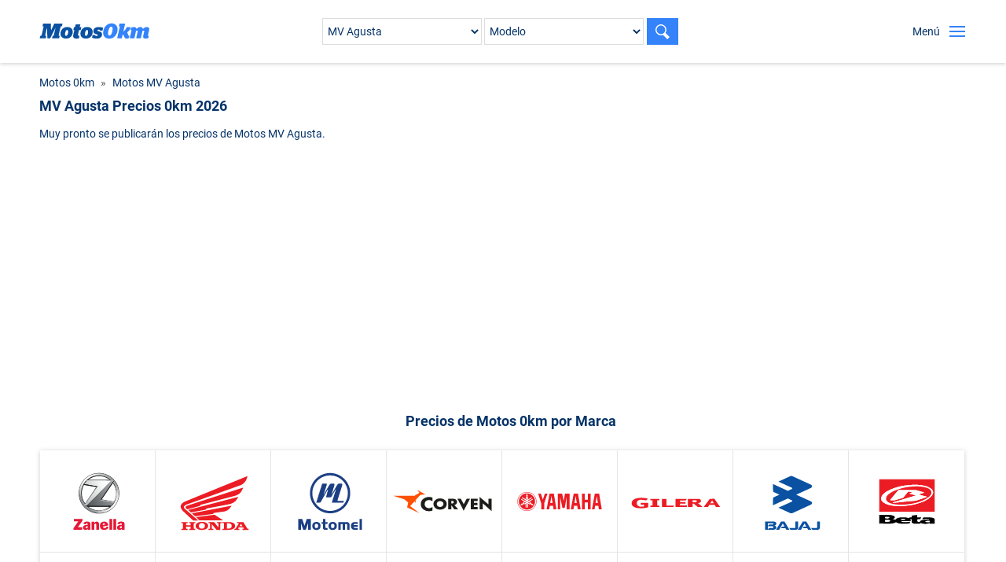

--- FILE ---
content_type: text/html; charset=UTF-8
request_url: https://motos0km.com.ar/motos-mv-agusta-precios-0km/
body_size: 16607
content:
<!doctype html>
<html lang="es">
  <head>
    <meta charset="utf-8">
    <meta http-equiv="Expires" content="0">
    <meta http-equiv="Last-Modified" content="0">
    <meta http-equiv="Cache-Control" content="no-cache, mustrevalidate">
    <meta http-equiv="Pragma" content="no-cache">

    <meta http-equiv="X-UA-Compatible" content="IE=edge">
    <meta name="viewport" content="width=device-width,minimum-scale=1,initial-scale=1">
    <meta name="format-detection" content="telephone=no">

    <title>MV Agusta Precios 0km 2026 | Motos 0km Argentina</title>
    <meta name="description" content="MV Agusta Precios 0km 2026. Compará modelos Brutale 800, F4, F3, Dragster, Turismo Veloce y elegí tu nueva MV Agusta!">

    <link rel="icon" href="https://motos0km.com.ar/favicon.png" type="image/x-icon">
    <link rel="canonical" href="https://motos0km.com.ar/motos-mv-agusta-precios-0km/">
    <link rel="manifest" href="https://motos0km.com.ar/manifest.json">

    <meta name="mobile-web-app-capable" content="yes">
    <meta name="application-name" content="Motos 0km">
    <link rel="icon" sizes="192x192" href="https://motos0km.com.ar/img/touch/icon-192x192.png">

    <meta name="apple-mobile-web-app-capable" content="yes">
    <meta name="apple-mobile-web-app-status-bar-style" content="black">
    <meta name="apple-mobile-web-app-title" content="Motos 0km">
    <link rel="apple-touch-icon" href="https://motos0km.com.ar/img/touch/icon-152x152.png">

    <meta name="msapplication-tap-highlight" content="no">
    <meta name="msapplication-TileImage" content="https://motos0km.com.ar/img/touch/icon-144x144.png">
    <meta name="msapplication-TileColor" content="#063469">
    <meta name="theme-color" content="#063469">
    
    <style type="text/css">

      @media only screen and (min-width:768px) {

        @font-face {
          font-family:'Roboto';
          font-display:auto;
          font-style:normal;
          font-weight:400;
          src: local('Roboto'), local('Roboto-Regular'),
          url('https://motos0km.com.ar/fonts/roboto-v18-latin-regular.woff2') format('woff2'),
          url('https://motos0km.com.ar/fonts/roboto-v18-latin-regular.woff') format('woff'); 
        }

        @font-face {
          font-family:'Roboto';
          font-display:auto;
          font-style:normal;
          font-weight:700;
          src: local('Roboto Bold'), local('Roboto-Bold'),
          url('https://motos0km.com.ar/fonts/roboto-v18-latin-700.woff2') format('woff2'),
          url('https://motos0km.com.ar/fonts/roboto-v18-latin-700.woff') format('woff');
        }
      }
      
      * {
        margin:0;
        padding:0;
        -webkit-tap-highlight-color: rgba(0, 0, 0, 0);
        -moz-tap-highlight-color: rgba(0, 0, 0, 0);
        outline: none;
      }

      body,h1,h2,h3,h4,input,select,option,textarea {
        font-weight:normal;
        font-size:14px;
        line-height:20px;
        font-family:'Roboto', sans-serif;
        font-weight:400;
        color:#063469;
      }

      a:link, a:visited, a:active {
        outline:0;
        color:#063469;
        text-decoration:none;
        cursor:pointer;
        -moz-user-select:-moz-none;
        -webkit-user-select:none;
        -o-user-select:none;
        user-select:none;
      }

      a:hover {
        color:#0078d7;
      }

      ul {
        list-style:none;
      }

      .searchBox {
        width:100%;
        height:50px;
        /*position:fixed;*/
        position:absolute;
        z-index:1000;
        background:#FFF;
        box-shadow:0px 1px 5px #CCC;
      }

      .separatorLogo {
        clear:both;
        height:50px;
      }

      .logo {
        position:absolute;
        width:48px;
        height:26px;
        margin:12px 0px 0px -10px;
        padding:0px;
        cursor:pointer;
        background:url('data:image/svg+xml;utf8,<svg xmlns="http://www.w3.org/2000/svg" width="48" height="26"><g fill="%231F4E93"><path d="M.45 9.271h.53c.177 0 .466-.29.498-.466l1.446-6.298c.048-.177-.064-.45-.257-.45h-.546L2.603 0h5.8l.193 5.158h.048L11.038 0h6.25l-.482 2.057h-.514c-.193 0-.466.273-.498.45l-1.446 6.298c-.032.177.064.466.257.466h.546l-.45 1.977H9.335l.45-1.977h.803l1.414-6.17h-.048l-4.017 8.146H5.816l-.289-8.145h-.048l-1.43 6.17h.98l-.45 1.977H0l.45-1.978z"/><path d="M15.74 7.648c0-2.731 2.009-5.045 5.029-5.045 2.699 0 4.258 1.446 4.258 3.743 0 2.748-1.96 5.046-5.029 5.046-2.699.001-4.258-1.413-4.258-3.744zm5.833-1.623c0-.755-.305-1.141-.852-1.141-.964 0-1.542 1.8-1.542 3.262 0 .771.29 1.157.852 1.157.964 0 1.542-1.799 1.542-3.278zM25.94 2.764h.803l.514-2.201h3.518l-.514 2.201H31.5l-.467 2.105h-1.254l-.787 3.39c-.145.643.049 1.013.787 1.013h.322l-.434 1.912c-.434.128-.965.24-1.672.24-2.088 0-3.036-.932-2.57-2.956l.835-3.599h-.787l.467-2.105zM30.822 7.648c0-2.731 2.008-5.045 5.029-5.045 2.699 0 4.258 1.446 4.258 3.743 0 2.748-1.961 5.046-5.029 5.046-2.699.001-4.258-1.413-4.258-3.744zm5.832-1.623c0-.755-.305-1.141-.852-1.141-.965 0-1.543 1.8-1.543 3.262 0 .771.289 1.157.852 1.157.965 0 1.543-1.799 1.543-3.278z"/><path d="M39.559 10.669l.498-2.089h1.672c.225.499.529.804 1.285.804.465 0 .965-.177.965-.627 0-.369-.338-.482-1.158-.675-1.285-.305-2.186-.932-2.186-2.281 0-2.217 1.703-3.166 3.953-3.166 1.654 0 2.635.273 3.391.579l-.482 2.104h-1.703c-.193-.417-.529-.755-1.189-.755-.609 0-.898.225-.898.578 0 .322.256.499 1.027.691 1.447.369 2.475.835 2.475 2.249 0 2.121-1.479 3.294-4.033 3.294-2.026.001-3.022-.385-3.617-.706z"/></g><g fill="%233483fa"><path d="M11.167 21.078c0-1.784.691-3.632 1.703-4.853 1.253-1.511 2.908-2.233 4.675-2.233 2.812 0 4.531 1.88 4.531 4.579 0 1.815-.691 3.663-1.703 4.868-1.253 1.494-2.924 2.137-4.644 2.137-2.859 0-4.562-1.751-4.562-4.498zm6.395.755c.418-.98.788-2.587.788-3.744 0-1.012-.337-1.574-1.077-1.574-.675 0-1.189.466-1.607 1.397-.434.996-.819 2.668-.819 3.712 0 1.028.354 1.606 1.093 1.606.69 0 1.204-.449 1.622-1.397zM27.021 23.89l-.563-1.397c-.225.096-.434.176-.595.257l-.61 2.651h-3.117c-.225 0-.337-.241-.289-.45l1.912-8.339c.032-.161-.113-.402-.241-.402h-.466l.482-2.057h3.76c.305 0 .481.273.385.707l-1.237 5.383c1.221-.899 2.297-2.33 2.522-3.326h2.908l-.369 1.688c-.514.723-1.301 1.542-2.137 2.249l.9 2.169c.08.177.271.402.449.402h.338l-.387 1.687c-.369.241-.932.435-1.639.435-1.314-.002-1.572-.629-2.006-1.657zM41.494 23.359l.723-3.117c.113-.482.049-.771-.594-.771-.145 0-.402.064-.627.145l-1.35 5.785h-3.102c-.225 0-.354-.241-.305-.45l1.092-4.708c.113-.482.033-.771-.594-.771-.178 0-.418.049-.643.129L34.762 25.4h-3.117c-.209 0-.338-.241-.289-.45l1.27-5.527c.031-.145-.08-.401-.242-.401h-.498l.402-1.784c.658-.225 1.285-.417 2.426-.417 1.012 0 1.623.529 1.623 1.462.836-.852 1.816-1.526 3.068-1.526 1.061 0 1.721.563 1.768 1.591.836-.884 1.848-1.591 3.117-1.591 1.334 0 2.057.835 1.719 2.297l-.932 3.969c-.031.161.113.402.258.402h.418l-.387 1.687c-.48.273-1.221.435-2.104.435-1.494-.002-2.106-.693-1.768-2.188z"/></g></svg>') no-repeat top left;
      }

      .formSearch {
        position:absolute;
        margin:8px 0px 0px 48px;
      }

      .menuSelect {
        margin:0px 0px 0px 0px;
        padding:0px 0px 0px 2px;
        height:34px;
        display:inline-block;
        border:1px solid #DDD;
        box-sizing:border-box;
        color:#063469;
        background-color:#fff;
      }

      .selectState {
        display:none;
      }

      .button {
        display:none;
        position:absolute;
        border:none;
        text-decoration:none;
        width:40px;
        height:34px;
        margin:0px 0px 0px 4px;
        padding:0px;
        cursor:pointer;
        color:#FFF;
        background:#3483fa url('data:image/svg+xml;utf8,<svg xmlns="http://www.w3.org/2000/svg" width="20" height="20" viewBox="0 0 20 20"><path fill="%23FFFFFF" d="M16.122 19.95l-6.03-6.027 2.996-2.662 5.862 5.862"/><path fill="%23FFFFFF" d="M7.957 14.915C4.12 14.915 1 11.795 1 7.958 1 4.122 4.12 1 7.957 1c3.837 0 6.958 3.122 6.958 6.958 0 3.836-3.12 6.957-6.958 6.957zm0-12.415C4.947 2.5 2.5 4.95 2.5 7.958s2.448 5.457 5.457 5.457c3.01 0 5.458-2.448 5.458-5.457 0-3.01-2.448-5.458-5.458-5.458z"/></svg>') no-repeat center center;
      }

      .button:hover {
        background:#0a51a1 url('data:image/svg+xml;utf8,<svg xmlns="http://www.w3.org/2000/svg" width="20" height="20" viewBox="0 0 20 20"><path fill="%23FFFFFF" d="M16.122 19.95l-6.03-6.027 2.996-2.662 5.862 5.862"/><path fill="%23FFFFFF" d="M7.957 14.915C4.12 14.915 1 11.795 1 7.958 1 4.122 4.12 1 7.957 1c3.837 0 6.958 3.122 6.958 6.958 0 3.836-3.12 6.957-6.958 6.957zm0-12.415C4.947 2.5 2.5 4.95 2.5 7.958s2.448 5.457 5.457 5.457c3.01 0 5.458-2.448 5.458-5.457 0-3.01-2.448-5.458-5.458-5.458z"/></svg>') no-repeat center center;
      }

      #toggleMenu {
        display:none;
      }

      #toggleMenu:checked ~ .menu {
        display:block;
      }

      #toggleMenu:checked ~ .menuTriangle {
        display:block;
      }

      #toggleMenu:checked ~ label[for="toggleMenu"] {
        background:url('data:image/svg+xml;utf8,<svg xmlns="http://www.w3.org/2000/svg" width="20" height="16"><path fill="%233483fa" d="M2.223 14.143L16.364.002l1.415 1.414L3.637 15.557z"/><path fill="%233483fa" d="M16.366 15.556L2.224 1.414 3.638 0 17.78 14.142z"/></svg>') no-repeat 5px 9px;
      }

      label[for="toggleMenu"] {
        position:absolute;
        display:block;
        cursor:pointer;
        width:30px;
        height:34px;
        -moz-user-select:-moz-none;
        -webkit-user-select:none;
        -o-user-select:none;
        user-select:none;
        background:url('data:image/svg+xml;utf8,<svg xmlns="http://www.w3.org/2000/svg" width="20" height="14"><path fill="%233483fa" d="M0 0h20v2H0zM0 6h20v2H0zM0 12h20v2H0z"/></svg>') no-repeat 5px 10px;
      }

      .menuTriangle {
        display:none;
        position:absolute;
        width:18px;
        height:10px;
        background:url('data:image/svg+xml;utf8,<svg xmlns="http://www.w3.org/2000/svg" width="17.3" height="8.485"><path fill="%231F4E93" d="M17 8.485H0L8.5 0z"/></svg>') no-repeat 0px 0px;
      }

      .menu {
        display:none;
        position:absolute;
        top:50px;
        right:0px;
        padding:24px 20px 16px 20px;
        width:180px;
        background:#1F4E93;
      }

      .menu ul a {
        display:inline-block;
        color:#FFF;
        padding:10px 0px 10px 40px;
      }

      .menu ul a:hover {
        color:#96c3eb;
      }

      .menuStoreName {
        padding:0px 0px 10px 6px;
        color:#FFF;
        font-weight:700;
      }

      .menuItem1 {
        background:url('data:image/svg+xml;utf8,<svg xmlns="http://www.w3.org/2000/svg" width="30" height="30"><path fill="none" stroke="%23FFF" stroke-width="1.5" stroke-linecap="round" stroke-linejoin="round" stroke-miterlimit="10" d="M6 22.647s3.241-1.881 4.082-2.382c.839-.499 1.548-.939 1.548-1.791v-1.959c-.893-1.008-1.43-2.293-1.609-3.248l-.641-.86V9.653l.512-.675V5.755C9.892 4.455 10.909 2 15 2c4.09 0 5.11 2.456 5.11 3.755v3.223l.511.675v2.754l-.641.86c-.18.955-.716 2.24-1.609 3.248v1.959c0 .852.71 1.292 1.548 1.791A830.81 830.81 0 0 0 24 22.649 13.75 13.75 0 0 1 15 26a13.746 13.746 0 0 1-9-3.353z"/><path fill="none" stroke="%23FFF" stroke-width="1.4" stroke-miterlimit="10" d="M24.999 14v6M22 17h6"/></svg>') no-repeat 0px 3px;
      }

      .menuItem2 {
        background:url('data:image/svg+xml;utf8,<svg xmlns="http://www.w3.org/2000/svg" width="30" height="30"><g fill="none" stroke="%23FFF" stroke-width="1.5" stroke-miterlimit="10"><path stroke-linecap="round" d="M3.389 15.601h16.765M15.357 10.805l4.797 4.796-4.797 4.796"/><path d="M6.199 19.792v2.811c0 1.181.966 2.146 2.146 2.146h14.12a2.152 2.152 0 0 0 2.146-2.146V8.599c0-1.18-.966-2.146-2.146-2.146H8.345c-1.18 0-2.146.966-2.146 2.146v2.812"/></g></svg>') no-repeat 0px 3px;
      }

      .menuItem3 {
        background:url('data:image/svg+xml;utf8,<svg xmlns="http://www.w3.org/2000/svg" width="30" height="30"><circle fill="%23FFF" stroke="%23FFF" stroke-width="1.5" stroke-miterlimit="10" cx="20" cy="11.903" r=".683"/><path fill="none" stroke="%23FFF" stroke-width="1.4" stroke-miterlimit="10" d="M18.771 7.046c-.555-.2-1.434-.14-1.955.131L5.284 13.1a1.072 1.072 0 0 0-.454 1.442l4.621 8.872c.272.523.921.727 1.442.455l11.532-5.922c.521-.273 1.074-.957 1.229-1.525l1.598-5.906a1.181 1.181 0 0 0-.727-1.393l-5.754-2.077z"/></svg>') no-repeat 0px 3px;
      }

      .menuItem4 {
        background:url('data:image/svg+xml;utf8,<svg xmlns="http://www.w3.org/2000/svg" width="30" height="30"><path fill="none" stroke="%23FFF" stroke-width="1.5" stroke-linecap="round" stroke-linejoin="round" stroke-miterlimit="10" d="M6 22.647s3.241-1.881 4.082-2.382c.839-.499 1.548-.939 1.548-1.791v-1.959c-.893-1.008-1.43-2.293-1.609-3.248l-.641-.86V9.653l.512-.675V5.755C9.892 4.455 10.909 2 15 2c4.09 0 5.11 2.456 5.11 3.755v3.223l.511.675v2.754l-.641.86c-.18.955-.716 2.24-1.609 3.248v1.959c0 .852.71 1.292 1.548 1.791A830.81 830.81 0 0 0 24 22.649 13.75 13.75 0 0 1 15 26a13.746 13.746 0 0 1-9-3.353z"/></svg>') no-repeat 0px 3px;
      }

      .menuItem5 {
        background:url('data:image/svg+xml;utf8,<svg xmlns="http://www.w3.org/2000/svg" width="30" height="30"><path fill="none" stroke="%23FFF" stroke-width="1.5" stroke-linecap="round" stroke-linejoin="round" stroke-miterlimit="10" d="M15 24.497s6.762-6.075 7.791-7.189c1.572-1.7 2.023-3.332 2.023-4.751a5.136 5.136 0 0 0-5.135-5.135 5.128 5.128 0 0 0-4.68 3.04 5.127 5.127 0 0 0-4.68-3.04 5.134 5.134 0 0 0-5.135 5.135c0 1.419.451 3.051 2.023 4.751C8.238 18.422 15 24.497 15 24.497z"/></svg>') no-repeat 0px 3px;
      }

      .menuItem6 {
        background:url('data:image/svg+xml;utf8,<svg xmlns="http://www.w3.org/2000/svg" width="30" height="30"><path fill="none" stroke="%23FFF" stroke-width="1.5" stroke-linecap="round" stroke-miterlimit="10" d="M10.878 15.601h16.766M22.846 10.805l4.798 4.796-4.798 4.796"/><path fill="none" stroke="%23FFF" stroke-width="1.5" stroke-miterlimit="10" d="M16.775 19.792v2.811a2.151 2.151 0 0 1-2.146 2.146H7.346A2.152 2.152 0 0 1 5.2 22.603V8.599c0-1.18.966-2.146 2.146-2.146h7.284c1.181 0 2.146.966 2.146 2.146v2.812"/></svg>') no-repeat 2px 3px;
      }

      .menuItem7 {
        background:url('data:image/svg+xml;utf8,<svg xmlns="http://www.w3.org/2000/svg" width="30" height="30"><path fill="none" stroke="%23FFF" stroke-width="1.5" stroke-miterlimit="10" d="M6.199 23.283c0 1.182.966 2.146 2.146 2.146h14.12a2.151 2.151 0 0 0 2.146-2.146V8.146c0-1.18-.966-2.146-2.146-2.146H8.345c-1.18 0-2.146.966-2.146 2.146v15.137z"/><path fill="none" stroke="%23FFF" stroke-width="1.5" stroke-linecap="round" stroke-miterlimit="10" d="M10 11.708h10.583M10 15.715h10.583M10 19.723h10.583"/></svg>') no-repeat 0px 4px;
      }

      .fullView {
        cursor:pointer;
      }

      .fullViewPhoto {
        width:100%;
        height:100%;
        object-fit:cover;
      }

      .container {
        margin:0 auto;
      }

      .title, .titleBrands {
        margin:2px 0px -7px 0px;
        font-size:18px;
        line-height:24px;
        font-weight:700;
      }

      .titleBrands {
        margin:22px 0px 0px 0px;
      }

      .summary {
        margin:16px 0px 0px 0px;
      }

      .breadCrumb {
        text-decoration:none;
        padding:15px 0px 5px 0px;
        display:inline-block;
        color:#063469;
      }

      .breadCrumbSeparator {
        padding:0px 8px 0px 8px;
        display:inline-block;
        color:#555;
      }

      .breadCrumbModel {
        padding:0px 0px 5px 0px;
        display:inline-block;
        color:#555;
      }

      /*------------------*/

      .cardSign {
        position:absolute;
        margin:-10px 0px 0px -7px;
        z-index:302;
        width:100px;
        height:33px;
      }

      .cardSignLabel {
        position:absolute;
        margin:5px 0px 0px 8px;
        color:#FFF;
      }

      .cardSignBack {
        position:absolute;
        width:120px;
        height:36px;
        background:url('data:image/svg+xml;utf8,<svg xmlns="http://www.w3.org/2000/svg" width="117" height="36"><path fill="%23063469" d="M7 34.783l-7-7h7z"/><path fill="%233483fa" stroke="%235581F5" stroke-miterlimit="10" d="M.5.5h88v27H.5z"/></svg>') no-repeat;
      }

      .card {
        position:relative;
        margin:22px 0px 4px 0px;
        min-height:390px;
        background:#FFF;
        box-shadow:0px 1px 6px #CCC;
        text-align:center;
        float:left;
      }

      .cardButton {
        position:absolute;
        top:0;
        left:0;
        width:100%;
        height:100%;
        z-index:300;
      }

      .cardPhoto {
        overflow:hidden;
      }

      .cardPhotoCover {
        width:100%;
        height:100%;
        object-fit:cover;
      }

      .cardName {
        padding:8px 0px 6px 0px;
        font-size:15px;
        color:#FFF;
        text-align:center;
        background:#063469;
      }

      .cardBrand {
        margin:12px 0px 0px 0px;
        text-transform:uppercase;
      }

      .cardModel {
        margin:0px 0px 0px 0px;
        font-weight:700;
        font-size:16px;
        text-transform:uppercase;
      }

      .cardPrice {
        margin:6px 0px 0px 0px;
        color:#d2001f;
        font-weight:700;
        font-size:18px;
      }

      .cardDues {
        margin:6px 0px 0px 0px;
      }

      .cardDuesValues {
        margin:0px 0px 0px 0px;
      }

      .cardLocation {
        margin:6px 0px 0px 0px;
        color:#555;
      }

      /*------------------*/

      .cardPromo {
        position:relative;
        margin:22px 0px 4px 0px;
        min-height:400px;
        background:#FFF;
        box-shadow:0px 1px 6px #CCC;
        text-align:center;
        float:left;
      }

      .cardPromoButton {
        position:absolute;
        top:0;
        left:0;
        width:100%;
        height:100%;
        z-index:300;
      }

      .cardPromoPhoto {
        overflow:hidden;
      }

      .cardPromoPhotoCover {
        width:100%;
        height:100%;
        object-fit:cover;
      }

      .cardPromoName {
        padding:7px 0px 7px 0px;
        font-size:15px;
        color:#FFF;
        text-align:center;
        background:#063469;
      }

      .cardPromoBrand {
        margin:13px 0px 0px 0px;
        text-transform:uppercase;
      }

      .cardPromoModel {
        margin:0px 0px 0px 0px;
        font-weight:700;
        font-size:16px;
        line-height:18px;
        text-transform:uppercase;
      }

      .cardPromoPrice, .cardPromoPrice2 {
        margin:7px 0px 0px 0px;
        color:#d2001f;
        font-weight:700;
        font-size:18px;
      }

      .cardPromoDues {
        margin:6px 0px 0px 0px;
        font-size:15px;
      }

      .cardPromoDuesValues {
        margin:1px 0px 0px 0px;
        font-size:15px;
      }

      .cardPromoLocation {
        margin:8px 0px 0px 0px;
      }

      .cardPromoLogo {
        display:none;
      }

      .cardPromoAdress {
        position:absolute;
        display:none;
      }

      .cardPromoIssuesTitle {
        position:absolute;
        padding:0px 10px 0px 10px;
        font-weight:700;
        font-size:15px;
        background:#FFF;
        z-index:100;
      }

      .cardPromoIssues {
        margin:22px 16px 0px 16px;
        padding:7px 10px 8px 10px;
        border:1px solid #CCC; 
      }

      .cardPromoIssue {
        padding:4px 0px 0px 12px;
        text-align:left;
        background:url('data:image/svg+xml;utf8,<svg xmlns="http://www.w3.org/2000/svg" width="4" height="4"><path fill="%231A3E69" d="M0 0h4v4H0z"/></svg>') no-repeat 1px 12px;
      }

      .cardPromoPhonesDesktop {
        position:absolute;
        display:none;
      }

      .cardPromoPhones {
        position:relative;
        margin:8px 0px 0px 16px;
        text-align:left;
        z-index:400;
        height:60px;
      }

      .cardPromoPhones a {
        color:#FFF;
      }

      .cardPromoPhonesDesktop a {
        color:#FFF;
      }

      .cardPromoMail, 
      .cardPromoMailExtend, 
      .cardPromoWhatsAppMobile, 
      .cardPromoWhatsAppMobileExtend,
      .cardPromoPhoneMobile,
      .cardPromoPhoneMobileExtend,
      .cardPromoWhatsAppDesktop, 
      .cardPromoPhoneDesktop {
        padding:12px 0px 12px 0px;
        display:inline-block;
        text-align:center;
        text-decoration:none;
        border-radius:4px;
        box-shadow:0px 2px 3px #CCC;
      }

      .cardPromoMail, .cardPromoMailExtend {
        background:#3483fa url('data:image/svg+xml;utf8,<svg xmlns="http://www.w3.org/2000/svg" width="26" height="26"><g fill="none" stroke="%23FFF" stroke-width="1.3" stroke-miterlimit="10"><path d="M24 11.005l-2.023-1.687M3.089 11.898V4.275H22.91v7.623M9.1 4.253L13 1l3.9 3.253M1 11.005l2.023-1.687"/><path d="M13 25H1V11.005l12 5.061 12-5.061V25H13M6.015 7.73h13.85M8.045 10.886h9.791"/></g></svg>') no-repeat;
        background-position:center center;
      }

      .cardPromoWhatsAppMobile, .cardPromoWhatsAppMobileExtend, .cardPromoWhatsAppDesktop {
        background:#00A81B url('data:image/svg+xml;utf8,<svg xmlns="http://www.w3.org/2000/svg" width="27" height="27" viewBox="0 0 24 24"><g fill-rule="evenodd" clip-rule="evenodd"><path fill="%23FFFFFF" d="M23 11.72c0 5.915-4.836 10.716-10.8 10.716-1.892 0-3.673-.486-5.22-1.336L1 23l1.95-5.75c-.984-1.613-1.55-3.508-1.55-5.53C1.4 5.797 6.235 1 12.2 1 18.165 1 23 5.798 23 11.72z"/><path fill="%2300A81B" d="M12.2 2.707c-5.006 0-9.08 4.04-9.08 9.012 0 1.97.643 3.794 1.73 5.28l-1.134 3.346 3.49-1.107c1.432.937 3.148 1.49 4.995 1.49 5.007 0 9.08-4.044 9.08-9.01 0-4.972-4.073-9.013-9.08-9.013z"/><path fill="%23FFFFFF" d="M17.654 14.186c-.068-.11-.244-.174-.508-.305-.266-.132-1.566-.767-1.807-.854-.245-.088-.423-.133-.6.13s-.683.856-.837 1.03c-.154.178-.31.197-.572.064-.265-.13-1.117-.408-2.13-1.303-.787-.697-1.317-1.555-1.472-1.818-.153-.265-.016-.405.116-.538.12-.117.265-.307.397-.46.134-.153.178-.262.267-.438.087-.176.042-.328-.022-.46-.067-.132-.598-1.424-.817-1.95-.22-.525-.44-.438-.596-.438-.152 0-.33-.02-.508-.02-.175 0-.46.065-.705.327-.243.262-.927.897-.927 2.19 0 1.292.95 2.544 1.082 2.718.13.175 1.83 2.915 4.52 3.968 2.692 1.05 2.692.7 3.18.656.483-.043 1.563-.635 1.784-1.25.22-.612.22-1.14.154-1.248z"/></g></svg>') no-repeat;
        background-position:center center;
      }

      .cardPromoPhoneMobile, .cardPromoPhoneMobileExtend, .cardPromoPhoneDesktop {
        background:#063469 url('data:image/svg+xml;utf8,<svg xmlns="http://www.w3.org/2000/svg" width="28" height="32" viewBox="0 0 24 24"><path fill-rule="evenodd" clip-rule="evenodd" fill="%23FFFFFF" d="M19.912 15.194c-.097-.155-.347-.247-.723-.434-.38-.188-2.23-1.092-2.57-1.217-.348-.125-.6-.19-.85.186-.254.372-.974 1.217-1.193 1.464-.22.253-.442.28-.814.092-.378-.184-1.59-.58-3.032-1.854-1.118-.992-1.873-2.212-2.093-2.587-.218-.375-.023-.575.165-.765.17-.167.377-.436.564-.653.19-.22.252-.375.38-.625.124-.25.06-.466-.033-.654-.095-.19-.85-2.027-1.163-2.774-.314-.747-.628-.623-.85-.623-.216 0-.47-.03-.723-.03-.25 0-.656.095-1.003.468-.342.373-1.316 1.277-1.316 3.118 0 1.837 1.35 3.618 1.54 3.865.185.248 2.603 4.147 6.43 5.645 3.83 1.495 3.83.995 4.522.934.69-.062 2.226-.903 2.54-1.78.317-.87.317-1.622.222-1.776z"/></svg>') no-repeat;
        background-position:center center;
      }

      .cardPromoWhatsAppDesktop, .cardPromoPhoneDesktop {
        display:none;
      }

      /*------------------*/

      .separator {
        clear:both;
        height:1px;
      }

      .separator5 {
        clear:both;
        height:5px;
      }

      .separator10 {
        clear:both;
        height:10px;
      }

      .separator20 {
        clear:both;
        height:20px;
      }

      .separatorMiddle {
        clear:both;
        height:30px;
      }

      .legal {
        margin:30px 10px 30px 10px;
        font-size:12px;
        line-height:18px;
        text-align:center;
        color:#555;
      }

      .brandBoxContainer {
        height:2600px;
        box-shadow:0px 1px 7px #CCC;
        margin-top:20px;
      }

      .brandBox {
        width:140px;
        height:130px;
        border-right: 1px solid #E5E5E5;
        border-bottom: 1px solid #E5E5E5;
        -webkit-box-sizing: border-box;
        -moz-box-sizing: border-box;
        box-sizing: border-box;
        text-align:center;
        float:left;
      }

      .paginator {
        margin:20px 0px 0px 0px;
        color:#555;
      }

      .actualPage, .otherPage {
        margin:0px 6px 0px 6px;
        padding:6px 4px 6px 4px;
      }

      .actualPage {
        border-bottom:2px solid #CCC;
      }

      .endBox1, .endBox2 {
        margin:20px 20px 0px 0px;
        box-shadow:0px 1px 7px #AAA;
        height:300px;
        color:#FFF;
        float:left;
        background:#0A51A1 url('https://motos0km.com.ar/img/beneficios-small.jpg') no-repeat top right;
        -webkit-background-size:cover;
        -moz-background-size:cover;
        -o-background-size:cover;
        background-size:cover;
      }

      .endBox2 {
        margin:20px 0px 0px 0px;
        background:#0A51A1 url('https://motos0km.com.ar/img/concesionarios-small.jpg') no-repeat top left;
        cursor:pointer;
        -webkit-background-size:cover;
        -moz-background-size:cover;
        -o-background-size:cover;
        background-size:cover;
      }

      .endBoxForm {
        margin:20px 0px 0px 0px;
      }
      
      .endBoxTitle {
        margin:165px 0px 0px 16px;
        font-size:20px;
        color:#FFF;
      }

      .endBoxText {
        color:#FFF;
        margin:8px 0px -8px 16px;
        padding:0px 20px 0px 0px;
      }

      .endBoxField {
        margin:0px 0px 0px 16px;
        padding:0px 10px 0px 10px;
        height:39px;
        width:154px;
        border:1px solid #FFF;
        box-sizing:border-box;
        color:#555;
      }

      .endBoxBtSuscription {
        position:absolute;
        font-size:15px;
        margin:0px 0px 0px 170px;
        width:94px;
        padding:9px 0px 10px 0px;
        cursor:pointer;
        color:#FFF;
        background:#007bd6;
        text-align:center;
        -webkit-touch-callout: none;
        -webkit-user-select: none;
        -khtml-user-select: none;
        -moz-user-select: none; 
        -ms-user-select: none; 
        user-select: none;
      }

      .endBoxBtSuscription:hover {
        background:#002558;
      }

      .endBoxButton {
        position:absolute;
        font-size:15px;
        margin:20px 0px 0px 16px;
        width:220px;
        padding:9px 0px 10px 0px;
        cursor:pointer;
        color:#FFF;
        background:#007bd6;
        text-align:center;
        -webkit-touch-callout: none;
        -webkit-user-select: none;
        -khtml-user-select: none;
        -moz-user-select: none; 
        -ms-user-select: none; 
        user-select: none;
      }

      .endBoxButton:hover {
        background:#002558;
      }

      #suscriptionOff {
        display:none;
      }

      .endBoxSuccess {
        margin:29px 0px 0px 16px;
        color:#FFF;
      }

      .userName {
        position:absolute;
        display:none;
      }

      .modelLink {
        display:block;
        padding:5px 10px 5px 0px;
      }

      .brandLink {
        display:inline-block;
        padding:5px 10px 5px 0px;
      }

      /* Smartphones (320) */
      @media only screen and (min-width:320px) and (max-width:359px){

        .formSearch {
          width:212px;
        }

        .selectType {
          width:112px;
        }

        .selectModel {
          width:94px;
        }

        label[for="toggleMenu"] {
          margin:8px 0px 0px 265px;
        }

        .menuTriangle {
          margin:45px 0px 0px 272px;
        }

        .fullView {
          height:370px;
        }

        .container {
          width:280px;
        }

        .cardPhoto, .cardPromoPhoto {
          height:190px;
        }

        .card,.cardPromo {
          width:280px;
        }

        .cardPromoIssuesTitle {
          margin:-22px 0px 0px 65px;
        }

        .cardPromoMail, .cardPromoWhatsAppMobile, .cardPromoPhoneMobile {
          margin:0px 7px 0px 0px;
          width:78px;
        }

        .cardPromoMailExtend, .cardPromoPhoneMobileExtend {
          margin:0px 6px 0px 0px;
          width:121px;
        }

        .brandBoxContainer div:nth-child(2n) {
          border-right:none;
        }

        .brandBoxContainer div:nth-child(38) ~ div {
          border-bottom:none;
        }

        .endBox1, .endBox2 {
          width:280px;
        }
      }

      /* Smartphones (360) */
      @media only screen and (min-width:360px) and (max-width:411px){

        .formSearch {
          width:248px;
        }

        .selectType {
          width:122px;
        }

        .selectModel {
          width:122px;
        }

        label[for="toggleMenu"] {
          margin:8px 0px 0px 303px;
        }

        .menuTriangle {
          margin:45px 0px 0px 310px;
        }

        .fullView {
          height:420px;
        }

        .container {
          width:320px;
        }

        .cardPhoto, .cardPromoPhoto {
          height:210px;
        }

        .card {
          min-height:410px;
          width:320px;
        }

        .cardPromo, .cardPromoButton {
          min-height:388px;
          width:320px;
        }

        .cardPromoButton {
          height:526px;
        }

        .cardPromoIssuesTitle {
          margin:-22px 0px 0px 87px;
        }

        .cardPromoMail, .cardPromoWhatsAppMobile, .cardPromoPhoneMobile {
          margin:0px 9px 0px 0px;
          width:90px;
        }

        .cardPromoMailExtend, .cardPromoPhoneMobileExtend {
          margin:0px 8px 0px 0px;
          width:140px;
        }

        .brandBox {
          width:160px;
        }

        .brandBoxContainer div:nth-child(2n) {
          border-right:none;
        }

        .brandBoxContainer div:nth-child(38) ~ div {
          border-bottom:none;
        }

        .endBox1, .endBox2 {
          width:320px;
          height:300px;
        }

        .endBoxField {
          width:194px;
        }

        .endBoxBtSuscription {
          margin:0px 0px 0px 210px;
        }

        .endBoxText {
          padding:0px 60px 0px 0px;
        }
      }

      /* Smartphones (412) */
      @media only screen and (min-width:412px) and (max-width:559px){

        .button {
          display:inline-block;
        }

        .formSearch {
          width:300px;
        }

        .selectType {
          width:126px;
        }

        .selectModel {
          width:126px;
        }

        label[for="toggleMenu"] {
          margin:8px 0px 0px 355px;
        }

        .menuTriangle {
          margin:45px 0px 0px 362px;
        }

        .fullView {
          height:470px;
        }

        .container {
          width:372px;
        }

        .card {
          min-height:440px;
          width:372px;
        }

        .cardPromo, .cardPromoButton {
          min-height:418px;
          width:372px;
        }

        .cardPhoto, .cardPromoPhoto {
          height:240px;
        }

        .cardPromoButton {
          min-height:556px;
        }

        .cardPromoIssuesTitle {
          margin:-22px 0px 0px 114px;
        }

        .cardPromoMail, .cardPromoWhatsAppMobile, .cardPromoPhoneMobile {
          margin:0px 8px 0px 0px;
          width:108px;
        }

        .cardPromoMailExtend, .cardPromoPhoneMobileExtend {
          margin:0px 8px 0px 0px;
          width:166px;
        }

        .brandBox {
          width:186px;
        }

        .brandBoxContainer div:nth-child(2n) {
          border-right:none;
        }

        .brandBoxContainer div:nth-child(38) ~ div {
          border-bottom:none;
        }

        .endBox1, .endBox2 {
          width:372px;
          height:300px;
        }

        .endBoxField {
          width:246px;
        }

        .endBoxBtSuscription {
          margin:0px 0px 0px 262px;
        }

        .endBoxText {
          padding:0px 120px 0px 0px;
        }
      }

      /* Smartphones Landscape (560) */
      @media only screen and (min-width:560px) and (max-width:767px){

        .button {
          display:inline-block;
        }

        .formSearch {
          width:450px;
          margin-left:90px;
        }

        .selectState {
          display:inline-block;
          width:130px;
        }

        .selectType {
          width:160px;
        }

        .selectModel {
          width:160px;
        }

        label[for="toggleMenu"] {
          margin:8px 0px 0px 505px;
        }

        .menuTriangle {
          margin:45px 0px 0px 512px;
        }

        .fullView {
          height:290px;
        }

        .container {
          width:540px;
          padding-left:20px;
        }

        .card {
          margin:22px 20px 0px 0px;
        }

        .card {
          width:250px;
          min-height:370px;
        }

        .cardPhoto {
          height:170px;
        }

        /*------*/

        .cardPromo {
          width:520px;
          min-height:485px;
          background:#FFF url('data:image/svg+xml;utf8,<svg xmlns="http://www.w3.org/2000/svg" width="728" height="168"><path fill="%23F7F7F7" d="M0 0h728v170H0z"/></svg>') no-repeat bottom left;
        }

        .cardPromoButton {
          position:absolute;
          width:520px;
          min-height:485px;
        }

        .cardPromoFavouriteOff,.cardPromoFavouriteOn {
          margin:10px 0px 0px 476px;
        }

        .cardPromoPhoto {
          position:absolute;
          margin:0px 0px 0px 5px;
          height:190px;
        }

        .cardPromoPhotoCover {
          width:280px;
          height:185px;
          object-fit:cover;
        }

        .cardPromoName {
          display:none;
        }

        .cardPromoBrand {
          position:absolute;
          margin:42px 0px 0px 290px;
          text-align:left;
        }

        .cardPromoModel {
          position:absolute;
          margin:63px 0px 0px 290px;
          text-align:left;
          width:206px;
        }

        .cardPromoPrice {
          position:absolute;
          margin:90px 0px 0px 290px;
          text-align:left;
        }

        .cardPromoPrice2 {
          position:absolute;
          margin:105px 0px 0px 290px;
          text-align:left;
        }

        .cardPromoDues {
          position:absolute;
          margin:120px 0px 0px 290px;
          text-align:left;
        }

        .cardPromoDuesValues {
          position:absolute;
          margin:141px 0px 0px 290px;
          text-align:left;
        }

        .cardPromoLocation {
          display:none;
        }

        .cardPromoIssuesTitle {
          position:absolute;
          margin:-22px 0px 0px 0px;
          padding:0px 10px 0px 10px;
        }

        .cardPromoIssues {
          position:absolute;
          margin:204px 0px 0px 24px;
          padding:7px 10px 8px 10px;
          width:450px;
        }

        .cardPromoIssue {
          padding:4px 0px 0px 12px;
        }

        .cardPromoLogo {
          position:absolute;
          display:block;
          margin:341px 0px 0px 24px;
          width:156px;
          height:120px;
          background:#FFF;
          border-radius:4px;
          box-shadow:0px 1px 3px #666;
        }

        .cardPromoAdress {
          display:block;
          margin:363px 0px 0px 208px;
          text-align:left;
        }

        .cardPromoPhones {
          margin:392px 0px 0px 208px;
        }

        .cardPromoMail, .cardPromoWhatsAppMobile, .cardPromoPhoneMobile {
          margin:0px 8px 0px 0px;
          width:80px;
        }

        .cardPromoMailExtend, .cardPromoPhoneMobileExtend {
          margin:0px 8px 0px 0px;
          width:80px;
        }

        /*------*/

        .brandBox {
          width:173px;
        }

        .brandBoxContainer {
          height:1820px;
          width:519px;
        }

        .brandBoxContainer div:nth-child(3n) {
          border-right:none;
        }

        .brandBoxContainer div:nth-child(39) ~ div {
          border-bottom:none;
        }

        .legal {
          margin:30px 65px 30px 65px;
        }

        .endBox1, .endBox2 {
          width:520px;
          height:330px;
          background:#0A51A1 url('https://motos0km.com.ar/img/beneficios-medium.jpg') no-repeat top right;
        }

        .endBox2 {
          background:#0A51A1 url('https://motos0km.com.ar/img/concesionarios-medium.jpg') no-repeat top right;
        }

        .endBoxField {
          width:250px;
        }

        .endBoxTitle {
          margin:195px 0px 0px 16px;
        }

        .endBoxBtSuscription {
          margin:0px 0px 0px 266px;
        }

        .endBoxText {
          padding:0px 250px 0px 0px;
        }

        .titleBrands {
          text-align:center;
        }
      }

      /* iPads (portrait and landscape) */
      @media only screen and (min-width:768px) and (max-width:1023px){

        .logo {
          position:absolute;
          width:150px;
          height:26px;
          margin:16px 0px 0px -18px;
          padding:0px;
          cursor:pointer;
          background:url('data:image/svg+xml;utf8,<svg xmlns="http://www.w3.org/2000/svg" width="144" height="20" viewBox="0 0 144 26"><path fill="%230A51A1" d="M1.272 17.547h.89c.298 0 .784-.486.838-.783l2.43-10.58c.08-.298-.11-.757-.433-.757H4.08l.81-3.455h9.744l.324 8.665h.08l4.022-8.665h10.5l-.81 3.455h-.863c-.324 0-.783.46-.837.756l-2.43 10.58c-.054.298.108.784.432.784h.917l-.757 3.32h-9.016l.756-3.32h1.35L20.68 7.182h-.08l-6.75 13.686h-3.563L9.802 7.182h-.08L7.317 17.547h1.646l-.755 3.32H.515l.756-3.32z"/><path fill="%230A51A1" d="M26.976 14.82c0-4.588 3.374-8.475 8.448-8.475 4.535 0 7.153 2.43 7.153 6.29 0 4.615-3.293 8.476-8.45 8.476-4.533 0-7.15-2.376-7.15-6.29zm9.798-2.725c0-1.27-.513-1.917-1.43-1.917-1.62 0-2.592 3.023-2.592 5.48 0 1.295.486 1.943 1.43 1.943 1.62.002 2.592-3.022 2.592-5.505zM44.12 6.615h1.35l.865-3.698h5.912l-.864 3.698h2.08l-.784 3.536h-2.106l-1.323 5.697c-.242 1.08.082 1.7 1.324 1.7h.54l-.73 3.213c-.728.215-1.62.404-2.806.404-3.51 0-5.102-1.565-4.32-4.967l1.405-6.046H43.34l.78-3.535zM52.33 14.82c0-4.588 3.373-8.475 8.448-8.475 4.535 0 7.153 2.43 7.153 6.29 0 4.615-3.292 8.476-8.448 8.476-4.535 0-7.153-2.376-7.153-6.29zm9.797-2.725c0-1.27-.513-1.917-1.43-1.917-1.62 0-2.593 3.023-2.593 5.48 0 1.295.486 1.943 1.43 1.943 1.62.002 2.593-3.022 2.593-5.505z"/><path fill="%230A51A1" d="M67.017 19.896l.837-3.51h2.807c.38.837.892 1.35 2.16 1.35.784 0 1.62-.296 1.62-1.052 0-.62-.566-.81-1.943-1.134-2.16-.513-3.67-1.565-3.67-3.833 0-3.725 2.86-5.318 6.64-5.318 2.78 0 4.426.458 5.695.97l-.81 3.537h-2.86c-.325-.702-.892-1.27-2-1.27-1.024 0-1.51.38-1.51.973 0 .54.43.837 1.727 1.16 2.43.622 4.156 1.404 4.156 3.78 0 3.563-2.483 5.533-6.775 5.533-3.4 0-5.074-.647-6.073-1.187z"/><path fill="%233483fa" d="M81.246 13.605c0-2.996 1.16-6.1 2.86-8.15C86.213 2.916 88.994 1.7 91.962 1.7c4.725 0 7.613 3.158 7.613 7.693 0 3.05-1.16 6.155-2.86 8.18-2.106 2.51-4.913 3.59-7.802 3.59-4.803 0-7.664-2.943-7.664-7.56zm10.743 1.27c.7-1.646 1.322-4.346 1.322-6.29 0-1.7-.567-2.646-1.81-2.646-1.134 0-1.997.782-2.698 2.348-.73 1.673-1.377 4.48-1.377 6.235 0 1.73.594 2.7 1.835 2.7 1.16 0 2.025-.756 2.727-2.348zM107.892 18.33l-.944-2.35c-.378.163-.73.298-1 .434l-1.024 4.453h-5.236c-.378 0-.567-.404-.486-.756l3.213-14.008c.054-.27-.19-.675-.405-.675h-.783l.81-3.455h6.316c.514 0 .81.46.648 1.188l-2.078 9.043c2.052-1.512 3.86-3.915 4.238-5.588h4.886l-.62 2.834c-.864 1.214-2.188 2.59-3.59 3.778l1.51 3.644c.136.297.46.675.757.675h.566l-.648 2.834c-.62.406-1.565.73-2.753.73-2.217 0-2.648-1.052-3.378-2.78zM132.217 17.44l1.215-5.237c.188-.81.08-1.296-1-1.296-.242 0-.674.108-1.052.243l-2.268 9.717h-5.21c-.378 0-.593-.404-.513-.756l1.835-7.907c.19-.81.054-1.296-1-1.296-.296 0-.7.08-1.078.216l-2.24 9.745h-5.237c-.35 0-.566-.404-.485-.756l2.132-9.286c.054-.243-.135-.675-.404-.675h-.837l.675-2.995c1.107-.378 2.16-.702 4.076-.702 1.7 0 2.727.89 2.727 2.456 1.404-1.432 3.05-2.565 5.156-2.565 1.78 0 2.887.945 2.968 2.672 1.404-1.485 3.104-2.672 5.236-2.672 2.24 0 3.455 1.403 2.89 3.86l-1.566 6.667c-.054.27.188.675.432.675h.702l-.648 2.834c-.81.46-2.05.73-3.536.73-2.512 0-3.538-1.16-2.97-3.67z"/></svg>') no-repeat top left;
        }

        .button {
          display:inline-block;
        }

        .formSearch {
          width:506px;
          margin:8px 0px 0px 170px;
        }

        .selectState {
          display:inline-block;
          width:150px;
        }

        .selectType {
          width:200px;
        }

        .selectModel {
          width:200px;
        }

        label[for="toggleMenu"] {
          margin:8px 0px 0px 703px;
        }

        .menuTriangle {
          margin:45px 0px 0px 710px;
        }
        
        .fullView {
          height:350px;
        }

        .container {
          width:748px;
          padding-left:20px;
        }

        .card {
          margin:22px 20px 0px 0px;
        }

        .cardPhoto {
          height:240px;
        }

        .card {
          width:354px;
          min-height:440px;
        }

        /*------*/

        .cardPromo {
          width:728px;
          min-height:442px;
          background:#FFF url('data:image/svg+xml;utf8,<svg xmlns="http://www.w3.org/2000/svg" width="728" height="168"><path fill="%23F7F7F7" d="M0 0h728v170H0z"/></svg>') no-repeat bottom left;
        }
        
        .cardPromoButton {
          position:absolute;
          width:728px;
          min-height:442px;
        }

        .cardPromoFavouriteOff,.cardPromoFavouriteOn {
          margin:10px 0px 0px 684px;
        }

        .cardPromoPhoto {
          position:absolute;
          margin:10px 0px 0px 5px;
          height:260px;
        }

        .cardPromoPhotoCover {
          width:390px;
          height:260px;
          object-fit:cover;
        }

        .cardPromoName {
          display:none;
        }

        .cardPromoBrand {
          margin:22px 0px 0px 410px;
          text-align:left;
        }

        .cardPromoModel {
          margin:1px 0px 0px 410px;
          text-align:left;
        }

        .cardPromoPrice, .cardPromoPrice2 {
          margin:7px 0px 0px 410px;
          text-align:left;
        }

        .cardPromoDues {
          margin:6px 0px 0px 410px;
          text-align:left;
        }

        .cardPromoDuesValues {
          margin:1px 0px 0px 410px;
          text-align:left;
        }

        .cardPromoLocation {
          display:none;
        }

        .cardPromoIssuesTitle {
          position:absolute;
          margin:-22px 0px 0px 0px;
          padding:0px 10px 0px 10px;
        }

        .cardPromoIssues {
          margin:27px 24px 0px 410px;
          padding:7px 10px 8px 10px;
        }

        .cardPromoIssue {
          padding:4px 0px 0px 12px;
          text-align:left;
        }

        .cardPromoLogo {
          position:absolute;
          display:block;
          margin:298px 0px 0px 24px;
          width:156px;
          height:120px;
          background:#FFF;
          border-radius:4px;
          box-shadow:0px 1px 3px #666;
        }

        .cardPromoAdress {
          display:block;
          margin:320px 0px 0px 208px;
          text-align:left;
        }

        .cardPromoPhonesDesktop {
          display:block;
          margin:349px 0px 0px 208px;
          text-align:left;
          z-index:400;
        }

        .cardPromoPhones {
          display:none;
        }

        .cardPromoWhatsAppMobile, 
        .cardPromoWhatsAppMobileExtend,
        .cardPromoPhoneMobile,
        .cardPromoPhoneMobileExtend {
          display:none;
        }

        .cardPromoWhatsAppDesktop, .cardPromoPhoneDesktop, .cardPromoMail, .cardPromoMailExtend {
          display:block;
          margin:0px 8px 0px 0px;
          padding:12px 16px 12px 44px;
          font-size:15px;
          text-align:left;
          background-position:8px center;
          float:left;
        }

        .cardPromoWhatsAppDesktop {
          background-position:12px center;
          padding:12px 16px 12px 50px;
        }

        .cardPromoMail, .cardPromoMailExtend {
          width:54px;
          padding:12px 0px 12px 0px;
          background-position:14px center;
        }

        /*------*/

        .brandBox {
          width:145px;
        }

        .brandBoxContainer {
          width:725px;
          margin:25px 0px 0px 1px;
          height:1040px;
          box-shadow:0px 1px 6px #CCC;
        }

        .brandBoxContainer div:nth-child(5n) {
          border-right:none;
        }

        .brandBoxContainer div:nth-child(35) ~ div {
          border-bottom:none;
        }

        .legal {
          margin:30px 0px 30px 0px;
          text-align:left;
        }

        .endBox1, .endBox2 {
          margin-top:35px;
          width:354px;
          height:300px;
        }

        .endBoxTitle {
          margin:165px 0px 0px 16px;
        }

        .endBoxBtSuscription {
          margin:0px 0px 0px 220px;
        }

        .endBoxText {
          padding:0px 80px 0px 0px;
        }

        .endBoxField {
          width:204px;
        }

        .titleBrands {
          text-align:center;
        }
      }

      /* Notebooks */
      @media only screen and (min-width:1024px) and (max-width:1223px){

        .searchBox {
          height:80px;
        }

        .separatorLogo {
          clear:both;
          height:80px;
        }

        .logo {
          position:absolute;
          width:150px;
          height:26px;
          margin:28px 0px 0px 0px;
          padding:0px;
          cursor:pointer;
          background:url('data:image/svg+xml;utf8,<svg xmlns="http://www.w3.org/2000/svg" width="144" height="26" viewBox="0 0 144 26"><path fill="%230A51A1" d="M1.272 17.547h.89c.298 0 .784-.486.838-.783l2.43-10.58c.08-.298-.11-.757-.433-.757H4.08l.81-3.455h9.744l.324 8.665h.08l4.022-8.665h10.5l-.81 3.455h-.863c-.324 0-.783.46-.837.756l-2.43 10.58c-.054.298.108.784.432.784h.917l-.757 3.32h-9.016l.756-3.32h1.35L20.68 7.182h-.08l-6.75 13.686h-3.563L9.802 7.182h-.08L7.317 17.547h1.646l-.755 3.32H.515l.756-3.32z"/><path fill="%230A51A1" d="M26.976 14.82c0-4.588 3.374-8.475 8.448-8.475 4.535 0 7.153 2.43 7.153 6.29 0 4.615-3.293 8.476-8.45 8.476-4.533 0-7.15-2.376-7.15-6.29zm9.798-2.725c0-1.27-.513-1.917-1.43-1.917-1.62 0-2.592 3.023-2.592 5.48 0 1.295.486 1.943 1.43 1.943 1.62.002 2.592-3.022 2.592-5.505zM44.12 6.615h1.35l.865-3.698h5.912l-.864 3.698h2.08l-.784 3.536h-2.106l-1.323 5.697c-.242 1.08.082 1.7 1.324 1.7h.54l-.73 3.213c-.728.215-1.62.404-2.806.404-3.51 0-5.102-1.565-4.32-4.967l1.405-6.046H43.34l.78-3.535zM52.33 14.82c0-4.588 3.373-8.475 8.448-8.475 4.535 0 7.153 2.43 7.153 6.29 0 4.615-3.292 8.476-8.448 8.476-4.535 0-7.153-2.376-7.153-6.29zm9.797-2.725c0-1.27-.513-1.917-1.43-1.917-1.62 0-2.593 3.023-2.593 5.48 0 1.295.486 1.943 1.43 1.943 1.62.002 2.593-3.022 2.593-5.505z"/><path fill="%230A51A1" d="M67.017 19.896l.837-3.51h2.807c.38.837.892 1.35 2.16 1.35.784 0 1.62-.296 1.62-1.052 0-.62-.566-.81-1.943-1.134-2.16-.513-3.67-1.565-3.67-3.833 0-3.725 2.86-5.318 6.64-5.318 2.78 0 4.426.458 5.695.97l-.81 3.537h-2.86c-.325-.702-.892-1.27-2-1.27-1.024 0-1.51.38-1.51.973 0 .54.43.837 1.727 1.16 2.43.622 4.156 1.404 4.156 3.78 0 3.563-2.483 5.533-6.775 5.533-3.4 0-5.074-.647-6.073-1.187z"/><path fill="%233483fa" d="M81.246 13.605c0-2.996 1.16-6.1 2.86-8.15C86.213 2.916 88.994 1.7 91.962 1.7c4.725 0 7.613 3.158 7.613 7.693 0 3.05-1.16 6.155-2.86 8.18-2.106 2.51-4.913 3.59-7.802 3.59-4.803 0-7.664-2.943-7.664-7.56zm10.743 1.27c.7-1.646 1.322-4.346 1.322-6.29 0-1.7-.567-2.646-1.81-2.646-1.134 0-1.997.782-2.698 2.348-.73 1.673-1.377 4.48-1.377 6.235 0 1.73.594 2.7 1.835 2.7 1.16 0 2.025-.756 2.727-2.348zM107.892 18.33l-.944-2.35c-.378.163-.73.298-1 .434l-1.024 4.453h-5.236c-.378 0-.567-.404-.486-.756l3.213-14.008c.054-.27-.19-.675-.405-.675h-.783l.81-3.455h6.316c.514 0 .81.46.648 1.188l-2.078 9.043c2.052-1.512 3.86-3.915 4.238-5.588h4.886l-.62 2.834c-.864 1.214-2.188 2.59-3.59 3.778l1.51 3.644c.136.297.46.675.757.675h.566l-.648 2.834c-.62.406-1.565.73-2.753.73-2.217 0-2.648-1.052-3.378-2.78zM132.217 17.44l1.215-5.237c.188-.81.08-1.296-1-1.296-.242 0-.674.108-1.052.243l-2.268 9.717h-5.21c-.378 0-.593-.404-.513-.756l1.835-7.907c.19-.81.054-1.296-1-1.296-.296 0-.7.08-1.078.216l-2.24 9.745h-5.237c-.35 0-.566-.404-.485-.756l2.132-9.286c.054-.243-.135-.675-.404-.675h-.837l.675-2.995c1.107-.378 2.16-.702 4.076-.702 1.7 0 2.727.89 2.727 2.456 1.404-1.432 3.05-2.565 5.156-2.565 1.78 0 2.887.945 2.968 2.672 1.404-1.485 3.104-2.672 5.236-2.672 2.24 0 3.455 1.403 2.89 3.86l-1.566 6.667c-.054.27.188.675.432.675h.702l-.648 2.834c-.81.46-2.05.73-3.536.73-2.512 0-3.538-1.16-2.97-3.67z"/></svg>') no-repeat top left;
        }

        .button {
          display:inline-block;
        }

        .formSearch {
          width:560px;
          margin:23px 0px 0px 250px;
        }

        .selectState {
          display:inline-block;
          width:168px;
        }

        .selectType {
          width:200px;
        }

        .selectModel {
          width:200px;
        }

        .userName {
          display:block;
          margin:30px 0px 0px 778px;
          width:160px;
          height:20px;
          text-align:right;
        }

        label[for="toggleMenu"] {
          margin:23px 0px 0px 945px;
        }

        .menuTriangle {
          margin:75px 0px 0px 951px;
        }

        .menu {
          top:80px;
        }

        .fullView {
          height:480px;
        }

        .container {
          width:990px;
          padding-left:20px;
        }

        .card {
          margin:22px 20px 0px 0px;
        }

        .cardPhoto {
          height:210px;
        }

        .card {
          width:310px;
          min-height:410px;
        }

        /*------*/

        .cardPromo {
          width:970px;
          min-height:300px;
          background:#FFF url('data:image/svg+xml;utf8,<svg xmlns="http://www.w3.org/2000/svg" width="300" height="300"><path fill="%23F7F7F7" d="M0 300h300V0H52z"/></svg>') no-repeat top right;
        }

        .cardPromoButton {
          position:absolute;
          width:970px;
          min-height:300px;
        }

        .cardPromoFavouriteOff,.cardPromoFavouriteOn {
          margin:14px 0px 0px 922px;
        }

        .cardPromoPhoto {
          position:absolute;
          margin:5px 0px 0px 0px;
          height:300px;
        }

        .cardPromoPhotoCover {
          width:440px;
          height:290px;
          object-fit:cover;
        }

        .cardPromoName {
          display:none;
        }

        .cardPromoBrand {
          margin:28px 0px 0px 442px;
          text-align:left;
        }

        .cardPromoModel {
          margin:0px 0px 0px 442px;
          text-align:left;
        }

        .cardPromoPrice, .cardPromoPrice2 {
          margin:5px 0px 0px 442px;
          text-align:left;
        }

        .cardPromoDues {
          margin:6px 0px 0px 442px;
          text-align:left;
        }

        .cardPromoDuesValues {
          margin:1px 0px 0px 442px;
          text-align:left;
        }

        .cardPromoLocation {
          display:none;
        }

        .cardPromoLogo {
          position:absolute;
          display:block;
          margin:32px 0px 0px 740px;
          width:156px;
          height:120px;
          background:#FFF;
          border-radius:4px;
          box-shadow:0px 1px 3px #666;
        }

        .cardPromoIssuesTitle {
          position:absolute;
          margin:-22px 0px 0px 0px;
          padding:0px 10px 0px 0px;
        }

        .cardPromoIssues {
          margin:26px 16px 0px 442px;
          padding:7px 10px 8px 0px;
          border:none; 
        }

        .cardPromoIssue {
          padding:2px 0px 0px 12px;
          text-align:left;
        }

        .cardPromoAdress {
          display:block;
          margin:253px 0px 0px 442px;
          text-align:left;
        }

        .cardPromoPhonesDesktop {
          display:block;
          margin:172px 0px 0px 740px;
          text-align:left;
          z-index:400;
        }

        .cardPromoPhones {
          display:none;
        }

        .cardPromoMail, 
        .cardPromoMailExtend,
        .cardPromoWhatsAppMobile, 
        .cardPromoWhatsAppMobileExtend,
        .cardPromoPhoneMobile,
        .cardPromoPhoneMobileExtend {
          display:none;
        }

        .cardPromoWhatsAppDesktop, .cardPromoPhoneDesktop {
          display:block;
          margin:0px 0px 8px 0px;
          padding:12px 0px 12px 44px;
          font-size:15px;
          text-align:left;
          background-position:8px center;
          width:112px;
        }

        .cardPromoWhatsAppDesktop {
          background-position:10px center;
        }

        /*------*/

        .brandBox {
          width:194px;
        }

        .brandBoxContainer {
          width:970px;
          height:1040px;
          margin:25px 0px 0px 1px;
          box-shadow:0px 1px 6px #CCC;
        }

        .brandBoxContainer div:nth-child(5n) {
          border-right:none;
        }

        .brandBoxContainer div:nth-child(35) ~ div {
          border-bottom:none;
        }

        .legal {
          margin:30px 0px 30px 0px;
          text-align:left;
        }

        .endBox1, .endBox2 {
          margin-top:35px;
          width:476px;
          height:300px;
        }

        .endBoxTitle {
          margin:165px 0px 0px 16px;
        }

        .endBoxBtSuscription {
          margin:0px 0px 0px 220px;
        }

        .endBoxText {
          padding:0px 190px 0px 0px;
        }

        .endBoxField {
          width:204px;
        }

        .titleBrands {
          text-align:center;
        }
      }
      
      /* Desktops */
      @media only screen and (min-width:1200px) {

        .searchBox {
          height:80px;
        }

        .separatorLogo {
          clear:both;
          height:80px;
        }

        .logo {
          position:absolute;
          width:150px;
          height:26px;
          margin:28px 0px 0px 0px;
          padding:0px;
          cursor:pointer;
          background:url('data:image/svg+xml;utf8,<svg xmlns="http://www.w3.org/2000/svg" width="144" height="26" viewBox="0 0 144 26"><path fill="%230A51A1" d="M1.272 17.547h.89c.298 0 .784-.486.838-.783l2.43-10.58c.08-.298-.11-.757-.433-.757H4.08l.81-3.455h9.744l.324 8.665h.08l4.022-8.665h10.5l-.81 3.455h-.863c-.324 0-.783.46-.837.756l-2.43 10.58c-.054.298.108.784.432.784h.917l-.757 3.32h-9.016l.756-3.32h1.35L20.68 7.182h-.08l-6.75 13.686h-3.563L9.802 7.182h-.08L7.317 17.547h1.646l-.755 3.32H.515l.756-3.32z"/><path fill="%230A51A1" d="M26.976 14.82c0-4.588 3.374-8.475 8.448-8.475 4.535 0 7.153 2.43 7.153 6.29 0 4.615-3.293 8.476-8.45 8.476-4.533 0-7.15-2.376-7.15-6.29zm9.798-2.725c0-1.27-.513-1.917-1.43-1.917-1.62 0-2.592 3.023-2.592 5.48 0 1.295.486 1.943 1.43 1.943 1.62.002 2.592-3.022 2.592-5.505zM44.12 6.615h1.35l.865-3.698h5.912l-.864 3.698h2.08l-.784 3.536h-2.106l-1.323 5.697c-.242 1.08.082 1.7 1.324 1.7h.54l-.73 3.213c-.728.215-1.62.404-2.806.404-3.51 0-5.102-1.565-4.32-4.967l1.405-6.046H43.34l.78-3.535zM52.33 14.82c0-4.588 3.373-8.475 8.448-8.475 4.535 0 7.153 2.43 7.153 6.29 0 4.615-3.292 8.476-8.448 8.476-4.535 0-7.153-2.376-7.153-6.29zm9.797-2.725c0-1.27-.513-1.917-1.43-1.917-1.62 0-2.593 3.023-2.593 5.48 0 1.295.486 1.943 1.43 1.943 1.62.002 2.593-3.022 2.593-5.505z"/><path fill="%230A51A1" d="M67.017 19.896l.837-3.51h2.807c.38.837.892 1.35 2.16 1.35.784 0 1.62-.296 1.62-1.052 0-.62-.566-.81-1.943-1.134-2.16-.513-3.67-1.565-3.67-3.833 0-3.725 2.86-5.318 6.64-5.318 2.78 0 4.426.458 5.695.97l-.81 3.537h-2.86c-.325-.702-.892-1.27-2-1.27-1.024 0-1.51.38-1.51.973 0 .54.43.837 1.727 1.16 2.43.622 4.156 1.404 4.156 3.78 0 3.563-2.483 5.533-6.775 5.533-3.4 0-5.074-.647-6.073-1.187z"/><path fill="%233483fa" d="M81.246 13.605c0-2.996 1.16-6.1 2.86-8.15C86.213 2.916 88.994 1.7 91.962 1.7c4.725 0 7.613 3.158 7.613 7.693 0 3.05-1.16 6.155-2.86 8.18-2.106 2.51-4.913 3.59-7.802 3.59-4.803 0-7.664-2.943-7.664-7.56zm10.743 1.27c.7-1.646 1.322-4.346 1.322-6.29 0-1.7-.567-2.646-1.81-2.646-1.134 0-1.997.782-2.698 2.348-.73 1.673-1.377 4.48-1.377 6.235 0 1.73.594 2.7 1.835 2.7 1.16 0 2.025-.756 2.727-2.348zM107.892 18.33l-.944-2.35c-.378.163-.73.298-1 .434l-1.024 4.453h-5.236c-.378 0-.567-.404-.486-.756l3.213-14.008c.054-.27-.19-.675-.405-.675h-.783l.81-3.455h6.316c.514 0 .81.46.648 1.188l-2.078 9.043c2.052-1.512 3.86-3.915 4.238-5.588h4.886l-.62 2.834c-.864 1.214-2.188 2.59-3.59 3.778l1.51 3.644c.136.297.46.675.757.675h.566l-.648 2.834c-.62.406-1.565.73-2.753.73-2.217 0-2.648-1.052-3.378-2.78zM132.217 17.44l1.215-5.237c.188-.81.08-1.296-1-1.296-.242 0-.674.108-1.052.243l-2.268 9.717h-5.21c-.378 0-.593-.404-.513-.756l1.835-7.907c.19-.81.054-1.296-1-1.296-.296 0-.7.08-1.078.216l-2.24 9.745h-5.237c-.35 0-.566-.404-.485-.756l2.132-9.286c.054-.243-.135-.675-.404-.675h-.837l.675-2.995c1.107-.378 2.16-.702 4.076-.702 1.7 0 2.727.89 2.727 2.456 1.404-1.432 3.05-2.565 5.156-2.565 1.78 0 2.887.945 2.968 2.672 1.404-1.485 3.104-2.672 5.236-2.672 2.24 0 3.455 1.403 2.89 3.86l-1.566 6.667c-.054.27.188.675.432.675h.702l-.648 2.834c-.81.46-2.05.73-3.536.73-2.512 0-3.538-1.16-2.97-3.67z"/></svg>') no-repeat top left;
        }

        .formSearch {
          width:580px;
          margin:23px 0px 0px 360px;
        }

        .selectState {
          display:inline-block;
          width:176px;
        }

        .selectType {
          width:203px;
        }

        .selectModel {
          width:203px;
        }

        .button {
          display:inline-block;
        }

        .userName {
          display:block;
          margin:30px 0px 0px 986px;
          width:160px;
          height:20px;
          text-align:right;
        }

        label[for="toggleMenu"] {
          margin:23px 0px 0px 1153px;
        }

        .menuTriangle {
          margin:75px 0px 0px 1159px;
        }

        .menu {
          top:80px;
        }

        .fullView {
          height:509px;
        }

        .container {
          width:1200px;
          padding-left:20px;
        }

        .summary {
          width:900px;
        }

        .card {
          width:278px;
          margin:22px 22px 0px 0px;
        }

        .cardPhoto {
          height:190px;
        }

        .cardPhotoCover {
          object-fit:none;
        }

        /*------*/

        .cardPromo {
          width:1178px;
          min-height:300px;
          background:#FFF url('data:image/svg+xml;utf8,<svg xmlns="http://www.w3.org/2000/svg" width="470" height="300"><path fill="%23F7F7F7" d="M20 300h455V0H72z"/></svg>') no-repeat top right;
        }

        .cardPromoButton {
          position:absolute;
          width:1178px;
          min-height:300px;
        }

        .cardPromoFavouriteOff,.cardPromoFavouriteOn {
          margin:14px 0px 0px 1130px;
        }

        .cardPromoPhoto {
          position:absolute;
          margin:0px 0px 0px 15px;
          height:300px;
        }

        .cardPromoPhotoCover {
          width:454px;
          height:300px;
          object-fit:cover;
        }

        .cardPromoName {
          display:none;
        }

        .cardPromoBrand {
          margin:41px 0px 0px 486px;
          text-align:left;
        }

        .cardPromoModel {
          margin:0px 0px 0px 486px;
          text-align:left;
        }

        .cardPromoPrice, .cardPromoPrice2 {
          margin:7px 0px 0px 486px;
          text-align:left;
        }

        .cardPromoDues {
          margin:6px 0px 0px 486px;
          text-align:left;
        }

        .cardPromoDuesValues {
          margin:1px 0px 0px 486px;
          text-align:left;
        }

        .cardPromoLocation {
          display:none;
        }

        .cardPromoLogo {
          position:absolute;
          display:block;
          margin:40px 0px 0px 810px;
          width:156px;
          height:120px;
          background:#FFF;
          border-radius:4px;
          box-shadow:0px 1px 3px #666;
        }

        .cardPromoIssuesTitle {
          position:absolute;
          margin:-22px 0px 0px 0px;
          padding:0px 10px 0px 0px;
          font-weight:700;
          font-size:15px;
          background:#FFF;
          z-index:100;
        }

        .cardPromoIssues {
          margin:33px 16px 0px 486px;
          padding:7px 10px 8px 0px;
          border:none; 
        }

        .cardPromoIssue {
          text-align:left;
        }

        .cardPromoAdress {
          display:block;
          margin:188px 0px 0px 810px;
          text-align:left;
        }

        .cardPromoPhonesDesktop {
          display:block;
          margin:216px 0px 0px 810px;
          text-align:left;
          z-index:400;
        }

        .cardPromoPhones {
          display:none;
        }

        .cardPromoMail, 
        .cardPromoMailExtend,
        .cardPromoWhatsAppMobile, 
        .cardPromoWhatsAppMobileExtend,
        .cardPromoPhoneMobile,
        .cardPromoPhoneMobileExtend {
          display:none;
        }

        .cardPromoWhatsAppDesktop, .cardPromoPhoneDesktop {
          display:block;
          margin:0px 8px 0px 0px;
          padding:12px 0px 12px 43px;
          font-size:15px;
          text-align:left;
          background-position:9px center;
          width:113px;
          float:left;
        }

        /*------*/

        .brandBox {
          width:147px;
        }

        .brandBoxContainer {
          margin:25px 0px 0px 1px;
          width:1176px;
          height:650px;
          box-shadow:0px 1px 6px #CCC;
        }

        .brandBoxContainer div:nth-child(8n) {
          border-right:none;
        }

        .brandBoxContainer div:nth-child(32) ~ div {
          border-bottom:none;
        }

        .legal {
          margin:20px 0px 30px 0px;
          text-align:left;
        }

        .endBox1, .endBox2 {
          margin:35px 22px 0px 0px;
          width:578px;
          height:176px;
          background:#0A51A1 url('https://motos0km.com.ar/img/beneficios-large.jpg') no-repeat;
        }

        .endBox2 {
          background:#0A51A1 url('https://motos0km.com.ar/img/concesionarios-large.jpg') no-repeat;
        }

        .endBoxTitle {
          margin:30px 0px 0px 30px;
        }

        .endBoxText {
          margin:8px 0px -8px 30px;
          padding:0px 300px 0px 0px;
        }

        .endBoxField {
          width:190px;
          margin:0px 0px 0px 30px;
        }

        .endBoxBtSuscription {
          margin:0px 0px 0px 220px;
        }

        .endBoxButton {
          margin:20px 0px 0px 30px;
        }

        .endBoxSuccess {
          margin:29px 0px 0px 30px;
        }

        .titleBrands {
          text-align:center;
        }

        .modelLink {
          display:inline-block;
          padding:5px 15px 5px 0px;
        }

        .brandLink {
          display:inline-block;
          padding:1px 14px 1px 0px;
        }
      }

    </style>
    <script>

      var userLogged = 0;
      var baseURL = 'https://motos0km.com.ar/';

      function setClick(id, url) {

        var setClick = new XMLHttpRequest();
        
        setClick.onreadystatechange = function() {

          if (this.readyState == 4 && this.status == 200) {

            if (this.responseText == 'ok') {

              window.location.href = url;
            }
          }
        }

        setClick.open('POST', baseURL + 'setClick.php?id=' + id, true);
        setClick.send();
      }

      function setCall(offerId, media) {

        var setCall = new XMLHttpRequest();
        setCall.open('POST', baseURL + 'setCall.php?offer=' + offerId + '&media=' + media, true);
        setCall.send();
      }

      function validateEmail(email) {

        var re = /^(([^<>()[\]\\.,;:\s@\"]+(\.[^<>()[\]\\.,;:\s@\"]+)*)|(\".+\"))@((\[[0-9]{1,3}\.[0-9]{1,3}\.[0-9]{1,3}\.[0-9]{1,3}\])|(([a-zA-Z\-0-9]+\.)+[a-zA-Z]{2,}))$/;
        return re.test(email);
      }

      function checkSuscription() {

        var emailField = document.getElementById('emailSuscription');
        var emailValue = emailField.value.toLowerCase();

        if (validateEmail(emailValue)) {

          var suscriptionOn  = document.getElementById('suscriptionOn');
          var suscriptionOff = document.getElementById('suscriptionOff');

          var suscription = new XMLHttpRequest();

          suscription.onreadystatechange = function() {

            if (this.readyState == 4 && this.status == 200) {

              if (this.responseText == 'ok') {

                suscriptionOn.style.display = 'none';
                suscriptionOff.style.display = 'block';

              } else {

                alert(this.responseText);
              }
            }
          };

          suscription.open('POST', baseURL + 'suscription.php?email=' + emailValue, true);
          suscription.send();

        } else {

          alert('Ingresá un email válido.');
          emailField.focus();
        }
      }

      /*
      if ('serviceWorker' in navigator) {
        window.addEventListener('load', function() {
          navigator.serviceWorker.register(baseURL + 'sw.js').then(function(registration) {
            // Registration was successful
            console.log('ServiceWorker registration successful with scope: ', registration.scope);
          }).catch(function(err) {
            // registration failed :(
            console.log('ServiceWorker registration failed: ', err);
          });
        });
      }
      */

    </script>
        <script type='application/ld+json'>
    {
    "@context":"https://schema.org",
    "@type":"WebSite",
    "url":"https://motos0km.com.ar",
    "name":"Motos 0km Argentina",
    "description":"Motos 0km Precios 2026 de todas las marcas y modelos. Encontrá Precios, Planes en Cuotas, Fichas Técnicas y Opiniones de las Motos 0km que se venden en Argentina!"
    }
    </script>
    <script type='application/ld+json'>
    {
    "@context":"https://schema.org",
    "@type":"Organization",
    "url":"https://motos0km.com.ar",
    "name":"Motos 0km Argentina",
    "sameAs":["https://ar.pinterest.com/motos0km/","https://www.instagram.com/motos0km.com.ar/","https://www.facebook.com/motos0kmAr/"],
    "logo":"https://motos0km.com.ar/img/motos0km-firma-high.png"
    }
    </script>
    <script type="application/ld+json">
    {
    "@context":"https://schema.org",
    "@type":"BreadcrumbList",
    "itemListElement":[
    {
      "@type":"ListItem",
      "position":1,
      "item":{
        "@type":"WebSite",
        "@id":"https://motos0km.com.ar",
        "name":"Motos 0km Precios 2026"
      }
    }, 
    {
      "@type":"ListItem",
      "position":2,
      "item":{
        "@type":"WebPage",
        "@id":"https://motos0km.com.ar/motos-mv-agusta-precios-0km/",
        "name":"MV Agusta Precios 0km 2026"
      }
    }]
    }
    </script>

    
      <!-- Google Analytics -->
      <script async src="https://www.googletagmanager.com/gtag/js?id=G-PQFMS28CDG"></script>
      <script>
        window.dataLayer = window.dataLayer || [];
        function gtag(){dataLayer.push(arguments);}
        gtag('js', new Date());

        gtag('config', 'G-PQFMS28CDG');
      </script>

      <!--
      <script>
      (function(e,t,n,i,s,a,c){e[n]=e[n]||function(){(e[n].q=e[n].q||[]).push(arguments)}
      ;a=t.createElement(i);c=t.getElementsByTagName(i)[0];a.async=true;a.src=s
      ;c.parentNode.insertBefore(a,c)
      })(window,document,"galite","script","https://cdn.jsdelivr.net/npm/ga-lite@2/dist/ga-lite.min.js");

      galite('create', 'G-PQFMS28CDG', 'auto');
      galite('send', 'pageview');

      setTimeout("galite('send', 'event', 'NoBunce', 'Over 20 seconds', 'Tech')", 20000);
      //setTimeout(function() {galite('send', 'event', {eventCategory:'NoBounce', eventAction:'NoBounce', eventLabel:'Over 20 seconds'});},20000);

      </script>
      -->

      <!-- Google AdSense -->
      <script async src="https://pagead2.googlesyndication.com/pagead/js/adsbygoogle.js?client=ca-pub-0997507462227331"
     crossorigin="anonymous"></script>

    
  </head>
  <body>

    <div class="searchBox">

  <div class="container">

    <div class="logo" title="Motos 0km Argentina" onclick="window.location.href='https://motos0km.com.ar/';"></div>

    <div class="formSearch">
          
      <form>

        <select class="menuSelect selectType" name="type" id="type" title="Tipo o Marca" onchange="window.location.href = 'https://motos0km.com.ar/' + this.options[this.selectedIndex].value + '/'">
          
          <option value="-1" disabled selected>Tipo o Marca</option>
          

          <optgroup label="Tipo">
          
          <option value="motos-economicas" >Motos Económicas</option>
          <option value="scooters"         >Scooters</option>
          <option value="motos-de-calle"   >Motos Street</option>
          <option value="motos-touring"    >Motos Touring</option>
          <option value="motos-deportivas" >Motos Deportivas</option>
          <option value="motos-choperas"   >Motos Choperas</option>
          <option value="motos-cross"      >Motos Cross</option>
          <option value="motos-electricas" >Motos Eléctricas</option>
          <option value="cuatriciclos"     >Cuatriciclos</option>
          <option value="triciclos"        >Triciclos</option>
          <option value="utv"              >UTV Utilitarios</option>

          </optgroup>


          <optgroup label="Cilindrada">

          <option value="motos-110cc"  >Motos 110 cc</option>
          <option value="motos-125cc"  >Motos 125 cc</option>
          <option value="motos-150cc"  >Motos 150 cc</option>
          <option value="motos-200cc"  >Motos 200 cc</option>
          <option value="motos-250cc"  >Motos 250 cc</option>
          <option value="motos-300cc"  >Motos 300 cc</option>
          <option value="motos-400cc"  >Motos 400 cc</option>
          <option value="motos-500cc"  >Motos 500 cc</option>
          <option value="motos-600cc"  >Motos 600 cc</option>
          <option value="motos-750cc"  >Motos 750 cc</option>
          <option value="motos-1000cc" >Motos 1000 cc</option>

          </optgroup>


          <optgroup label="Marca">

          <option value="appia"           >Appia</option>
          <option value="aprilia"         >Aprilia</option>
          <option value="arctic-cat"      >Arctic Cat</option>
          <option value="bajaj"           >Bajaj</option>
          <option value="benelli"         >Benelli</option>
          <option value="beta"            >Beta</option>
          <option value="bmw"             >BMW</option>
          <option value="brava"           >Brava</option>
          <option value="can-am"          >Can-Am</option>
          <option value="corven"          >Corven</option>
          <option value="daelim"          >Daelim</option>
          <option value="ducati"          >Ducati</option>
          <option value="gilera"          >Gilera</option>
          <option value="guerrero"        >Guerrero</option>
          <!--<option value="haoue"           >Haoue</option>-->
          <option value="harley-davidson" >Harley-Davidson</option>
          <option value="hero"            >Hero</option>
          <option value="honda"           >Honda</option>
          <option value="husqvarna"       >Husqvarna</option>
          <option value="hyosung"         >Hyosung</option>
          <option value="jawa"            >Jawa</option>
          <option value="jianshe"         >Jianshe</option>
          <option value="kawasaki"        >Kawasaki</option>
          <option value="keeway"          >Keeway</option>
          <option value="keller"          >Keller</option>
          <option value="ktm"             >KTM</option>
          <option value="kymco"           >Kymco</option>
          <option value="lucky-lion"      >Lucky Lion</option>
          <option value="mondial"         >Mondial</option>
          <option value="moto-guzzi"      >Moto Guzzi</option>
          <option value="motomel"         >Motomel</option>
          <option value="mv-agusta"       selected>MV Agusta</option>
          <option value="piaggio"         >Piaggio</option>
          <option value="royal-enfield"   >Royal Enfield</option>
          <option value="suzuki"          >Suzuki</option>
          <option value="sym"             >Sym</option>
          <option value="triumph"         >Triumph</option>
          <option value="tvs"             >TVS</option>
          <option value="vespa"           >Vespa</option>
          <option value="yamaha"          >Yamaha</option>
          <option value="zanella"         >Zanella</option>

          </optgroup>
          
        </select>

        <select class="menuSelect selectModel" name="model" id="model" title="Modelo" onchange="window.location.href = 'https://motos0km.com.ar/' + this.options[this.selectedIndex].value + '/'">

          <option value="-1" disabled selected>Modelo</option>           

          <option value="mv-agusta/turismo-veloce-800">MV Agusta Turismo Veloce 800</option><option value="mv-agusta/brutale-800">MV Agusta Brutale 800</option>                   
        </select>

        <button class="button" title="Buscar" type="submit"></button>

      </form>
    </div>

    <div class="userName">

      <a href="#" title="Menú" rel="nofollow">Menú</a>
        
    </div>

    <input type="checkbox" name="toggleMenu" id="toggleMenu" />
    <label for="toggleMenu"></label>
    <div class="menuTriangle"></div>

    <div class="menu">
      
      <ul>

        <li><a href="https://motos0km.com.ar/" title="Precios de Motos 0km 2026" class="menuItem3">Precios de Motos 0km</a></li><li><a href="https://motos0km.com.ar/fichas-tecnicas/" title="Fichas Técnicas y Opiniones de Motos 0km" class="menuItem7">Fichas y Opiniones</a></li>        
      </ul>

    </div>

  </div>

</div>

<div class="separatorLogo"></div>
    <div class="container">

      <a href="https://motos0km.com.ar/" title="Motos 0km Precios 2026" class="breadCrumb">Motos 0km</a><span class="breadCrumbSeparator">»</span><a href="https://motos0km.com.ar/motos-mv-agusta-precios-0km/" title="MV Agusta Precios 0km 2026" class="breadCrumbModel">Motos MV Agusta</a><div class="separator"></div><h1 class="title" id="status">MV Agusta Precios 0km 2026</h1><br>Muy pronto se publicarán los precios de Motos MV Agusta.      
      <div class="separator20"></div>

      <h2 class="titleBrands">Precios de Motos 0km por Marca</h2>

      <div class="brandBoxContainer">

        <div class="brandBox"><a href="https://motos0km.com.ar/motos-zanella-precios-0km/" title="Motos Zanella Precios 0km 2026">
        <img src="https://motos0km.com.ar/logos/motos-zanella.svg" width="140" height="130" alt="Motos Zanella Precios 0km 2026"></a></div>

        <div class="brandBox"><a href="https://motos0km.com.ar/motos-honda-precios-0km/" title="Motos Honda Precios 0km 2026">
        <img src="https://motos0km.com.ar/logos/motos-honda.svg" width="140" height="130" alt="Motos Honda Precios 0km 2026"></a></div>

        <div class="brandBox"><a href="https://motos0km.com.ar/motos-motomel-precios-0km/" title="Motos Motomel Precios 0km 2026">
        <img src="https://motos0km.com.ar/logos/motos-motomel.svg" width="140" height="130" alt="Motos Motomel Precios 0km 2026"></a></div>

        <div class="brandBox"><a href="https://motos0km.com.ar/motos-corven-precios-0km/" title="Motos Corven Precios 0km 2026">
        <img src="https://motos0km.com.ar/logos/motos-corven.svg" width="140" height="130" alt="Motos Corven Precios 0km 2026"></a></div>
        
        <div class="brandBox"><a href="https://motos0km.com.ar/motos-yamaha-precios-0km/" title="Motos Yamaha Precios 0km 2026">
        <img src="https://motos0km.com.ar/logos/motos-yamaha.svg" width="140" height="130" alt="Motos Yamaha Precios 0km 2026"></a></div>
        
        <div class="brandBox"><a href="https://motos0km.com.ar/motos-gilera-precios-0km/" title="Motos Gilera Precios 0km 2026">
        <img src="https://motos0km.com.ar/logos/motos-gilera.svg" width="140" height="130" alt="Motos Gilera Precios 0km 2026"></a></div>
        
        <div class="brandBox"><a href="https://motos0km.com.ar/motos-bajaj-precios-0km/" title="Motos Bajaj Precios 0km 2026">
        <img src="https://motos0km.com.ar/logos/motos-bajaj.svg" width="140" height="130" alt="Motos Bajaj Precios 0km 2026"></a></div>

        <div class="brandBox"><a href="https://motos0km.com.ar/motos-beta-precios-0km/" title="Motos Beta Precios 0km 2026">
        <img src="https://motos0km.com.ar/logos/motos-beta.svg" width="140" height="130" alt="Motos Beta Precios 0km 2026"></a></div>

        <div class="brandBox"><a href="https://motos0km.com.ar/motos-guerrero-precios-0km/" title="Motos Guerrero Precios 0km 2026">
        <img src="https://motos0km.com.ar/logos/motos-guerrero.svg" width="140" height="130" alt="Motos Guerrero Precios 0km 2026"></a></div>
        
        <div class="brandBox"><a href="https://motos0km.com.ar/motos-mondial-precios-0km/" title="Motos Mondial Precios 0km 2026">
        <img src="https://motos0km.com.ar/logos/motos-mondial.svg" width="140" height="130" alt="Motos Mondial Precios 0km 2026"></a></div>

        <div class="brandBox"><a href="https://motos0km.com.ar/motos-keller-precios-0km/" title="Motos Keller Precios 0km 2026">
        <img src="https://motos0km.com.ar/logos/motos-keller.svg" width="140" height="130" alt="Motos Keller Precios 0km 2026"></a></div>

        <div class="brandBox"><a href="https://motos0km.com.ar/motos-brava-precios-0km/" title="Motos Brava Precios 0km 2026">
        <img src="https://motos0km.com.ar/logos/motos-brava.svg" width="140" height="130" alt="Motos Brava Precios 0km 2026"></a></div>

        <div class="brandBox"><a href="https://motos0km.com.ar/motos-suzuki-precios-0km/" title="Motos Suzuki Precios 0km 2026">
        <img src="https://motos0km.com.ar/logos/motos-suzuki.svg" width="140" height="130" alt="Motos Suzuki Precios 0km 2026"></a></div>

        <div class="brandBox"><a href="https://motos0km.com.ar/motos-appia-precios-0km/" title="Motos Appia Precios 0km 2026">
        <img src="https://motos0km.com.ar/logos/motos-appia.svg" width="140" height="130" alt="Motos Appia Precios 0km 2026"></a></div>

        <div class="brandBox"><a href="https://motos0km.com.ar/motos-benelli-precios-0km/" title="Motos Benelli Precios 0km 2026">
        <img src="https://motos0km.com.ar/logos/motos-benelli.svg" width="140" height="130" alt="Motos Benelli Precios 0km 2026"></a></div>

        <div class="brandBox"><a href="https://motos0km.com.ar/motos-ktm-precios-0km/" title="Motos KTM Precios 0km 2026">
        <img src="https://motos0km.com.ar/logos/motos-ktm.svg" width="140" height="130" alt="Motos KTM Precios 0km 2026"></a></div>

        <div class="brandBox"><a href="https://motos0km.com.ar/motos-keeway-precios-0km/" title="Motos Keeway Precios 0km 2026">
        <img src="https://motos0km.com.ar/logos/motos-keeway.svg" width="140" height="130" alt="Motos Keeway Precios 0km 2026"></a></div>

        <div class="brandBox"><a href="https://motos0km.com.ar/motos-tvs-precios-0km/" title="Motos TVS Precios 0km 2026">
        <img src="https://motos0km.com.ar/logos/motos-tvs.svg" width="140" height="130" alt="Motos TVS Precios 0km 2026"></a></div>

        <div class="brandBox"><a href="https://motos0km.com.ar/motos-jianshe-precios-0km/" title="Motos Jianshe Precios 0km 2026">
        <img src="https://motos0km.com.ar/logos/motos-jianshe.svg" width="140" height="130" alt="Motos Jianshe Precios 0km 2026"></a></div>

        <div class="brandBox"><a href="https://motos0km.com.ar/motos-lucky-lion-precios-0km/" title="Motos Lucky Lion Precios 0km 2026">
        <img src="https://motos0km.com.ar/logos/motos-lucky-lion.svg" width="140" height="130" alt="Motos Lucky Lion Precios 0km 2026"></a></div>

        <div class="brandBox"><a href="https://motos0km.com.ar/motos-sym-precios-0km/" title="Motos SYM Precios 0km 2026">
        <img src="https://motos0km.com.ar/logos/motos-sym.svg" width="140" height="130" alt="Motos SYM Precios 0km 2026"></a></div>

        <div class="brandBox"><a href="https://motos0km.com.ar/motos-hero-precios-0km/" title="Motos Hero Precios 0km 2026">
        <img src="https://motos0km.com.ar/logos/motos-hero.svg" width="140" height="130" alt="Motos Hero Precios 0km 2026"></a></div>
        
        <div class="brandBox"><a href="https://motos0km.com.ar/motos-kymco-precios-0km/" title="Motos Kymco Precios 0km 2026">
        <img src="https://motos0km.com.ar/logos/motos-kymco.svg" width="140" height="130" alt="Motos Kymco Precios 0km 2026"></a></div>

        <div class="brandBox"><a href="https://motos0km.com.ar/motos-daelim-precios-0km/" title="Motos Daelim Precios 0km 2026">
        <img src="https://motos0km.com.ar/logos/motos-daelim.svg" width="140" height="130" alt="Motos Daelim Precios 0km 2026"></a></div>

        <div class="brandBox"><a href="https://motos0km.com.ar/motos-piaggio-precios-0km/" title="Motos Piaggio Precios 0km 2026">
        <img src="https://motos0km.com.ar/logos/motos-piaggio.svg" width="140" height="130" alt="Motos Piaggio Precios 0km 2026"></a></div>

        <div class="brandBox"><a href="https://motos0km.com.ar/scooter-vespa-precios-0km/" title="Scooter Vespa Precios 0km 2026">
        <img src="https://motos0km.com.ar/logos/motos-vespa.svg" width="140" height="130" alt="Scooter Vespa Precios 0km 2026"></a></div>

        <div class="brandBox"><a href="https://motos0km.com.ar/motos-jawa-precios-0km/" title="Motos Jawa Precios 0km 2026">
        <img src="https://motos0km.com.ar/logos/motos-jawa.svg" width="140" height="130" alt="Motos Jawa Precios 0km 2026"></a></div>

        <div class="brandBox"><a href="https://motos0km.com.ar/motos-royal-enfield-precios-0km/" title="Motos Royal Enfield Precios 0km 2026">
        <img src="https://motos0km.com.ar/logos/motos-royal-enfield.svg" width="140" height="130" alt="Motos Royal Enfield Precios 0km 2026"></a></div>

        <div class="brandBox"><a href="https://motos0km.com.ar/motos-kawasaki-precios-0km/" title="Motos Kawasaki Precios 0km 2026">
        <img src="https://motos0km.com.ar/logos/motos-kawasaki.svg" width="140" height="130" alt="Motos Kawasaki Precios 0km 2026"></a></div>

        <div class="brandBox"><a href="https://motos0km.com.ar/motos-bmw-precios-0km/" title="Motos BMW Precios 0km 2026">
        <img src="https://motos0km.com.ar/logos/motos-bmw.svg" width="140" height="130" alt="Motos BMW Precios 0km 2026"></a></div>

        <div class="brandBox"><a href="https://motos0km.com.ar/motos-hyosung-precios-0km/" title="Motos Hyosung Precios 0km 2026">
        <img src="https://motos0km.com.ar/logos/motos-hyosung.svg" width="140" height="130" alt="Motos Hyosung Precios 0km 2026"></a></div>

        <div class="brandBox"><a href="https://motos0km.com.ar/motos-husqvarna-precios-0km/" title="Motos Husqvarna Precios 0km 2026">
        <img src="https://motos0km.com.ar/logos/motos-husqvarna.svg" width="140" height="130" alt="Motos Husqvarna Precios 0km 2026"></a></div>

        <div class="brandBox"><a href="https://motos0km.com.ar/motos-triumph-precios-0km/" title="Motos Triumph Precios 0km 2026">
        <img src="https://motos0km.com.ar/logos/motos-triumph.svg" width="140" height="130" alt="Motos Triumph Precios 0km 2026"></a></div>

        <div class="brandBox"><a href="https://motos0km.com.ar/motos-harley-davidson-precios-0km/" title="Motos Harley Davidson Precios 0km 2026">
        <img src="https://motos0km.com.ar/logos/motos-harley-davidson.svg" width="140" height="130" alt="Motos Harley Davidson Precios 0km 2026"></a></div>

        <div class="brandBox"><a href="https://motos0km.com.ar/motos-aprilia-precios-0km/" title="Motos Aprilia Precios 0km 2026">
        <img src="https://motos0km.com.ar/logos/motos-aprilia.svg" width="140" height="130" alt="Motos Aprilia Precios 0km 2026"></a></div>

        <div class="brandBox"><a href="https://motos0km.com.ar/motos-ducati-precios-0km/" title="Motos Ducati Precios 0km 2026">
        <img src="https://motos0km.com.ar/logos/motos-ducati.svg" width="140" height="130" alt="Motos Ducati Precios 0km 2026"></a></div>

        <div class="brandBox"><a href="https://motos0km.com.ar/motos-moto-guzzi-precios-0km/" title="Motos Guzzi Precios 0km 2026">
        <img src="https://motos0km.com.ar/logos/motos-moto-guzzi.svg" width="140" height="130" alt="Motos Guzzi Precios 0km 2026"></a></div>

        <div class="brandBox"><a href="https://motos0km.com.ar/motos-mv-agusta-precios-0km/" title="Motos MV Agusta Precios 0km 2026">
        <img src="https://motos0km.com.ar/logos/motos-mv-agusta.svg" width="140" height="130" alt="Motos MV Agusta Precios 0km 2026"></a></div>

        <div class="brandBox"><a href="https://motos0km.com.ar/atv-can-am-precios-0km/" title="ATV Can-Am Precios 0km 2026">
        <img src="https://motos0km.com.ar/logos/motos-can-am.svg" width="140" height="130" alt="ATV Can-Am Precios 0km 2026"></a></div>

        <div class="brandBox"><a href="https://motos0km.com.ar/arctic-cat-utv-precios-0km/" title="UTV Arctic Cat Precios 0km 2026">
        <img src="https://motos0km.com.ar/logos/motos-arctic-cat.svg" width="140" height="130" alt="UTV Arctic Cat Precios 0km 2026"></a></div>

      </div>

      <div class="separator"></div>

      <div class="endBox1">
        <div class="endBoxTitle">Beneficios para vos</div>
        <h4 class="endBoxText">Recibí ofertas de Motos 0km, accesorios, seguros e indumentaria.</h4>

        <div class="endBoxForm" id="suscriptionOn">
          <form method="post" id="suscription" name="suscription" action="">
            <div class="endBoxBtSuscription" title="Suscribite!" onclick="checkSuscription();">Suscribite!</div>
            <input class="endBoxField" type="email" id="emailSuscription" name="emailSuscription" aria-label="email" placeholder="Tu email" spellcheck="false" maxlength="30">
          </form>
        </div>

        <div class="endBoxSuccess" id="suscriptionOff">
          Gracias por suscribirte! 
        </div>

      </div>

      <div class="endBox2" onclick="javascript:window.location.href='https://motos0km.com.ar/beneficios/'; return false;">
        <div class="endBoxTitle">¿Sos Concesionario?</div>
        <h4 class="endBoxText">Sumate al medio especializado en venta de Motos 0km en Argentina.</h4>
        <div class="endBoxButton" title="Beneficios para Concesionarios">Sumate!</div>
      </div>


      <div class="separatorMiddle"></div>

      <b>Cilindrada:</b> &nbsp; 

      <a href="https://motos0km.com.ar/motos-110-precios-0km/" title="Motos 110 Precios 0km 2026" class="brandLink">Motos 110</a>

      <a href="https://motos0km.com.ar/motos-125-precios-0km/" title="Motos 125 Precios 0km 2026" class="brandLink">Motos 125</a>

      <a href="https://motos0km.com.ar/motos-150-precios-0km/" title="Motos 150 Precios 0km 2026" class="brandLink">Motos 150</a>

      <a href="https://motos0km.com.ar/motos-200-precios-0km/" title="Motos 200 Precios 0km 2026" class="brandLink">Motos 200</a>

      <a href="https://motos0km.com.ar/motos-250-precios-0km/" title="Motos 250 Precios 0km 2026" class="brandLink">Motos 250</a>

      <a href="https://motos0km.com.ar/motos-300-precios-0km/" title="Motos 300 Precios 0km 2026" class="brandLink">Motos 300</a>

      <a href="https://motos0km.com.ar/motos-400-precios-0km/" title="Motos 400 Precios 0km 2026" class="brandLink">Motos 400</a>

      <a href="https://motos0km.com.ar/motos-500-precios-0km/" title="Motos 500 Precios 0km 2026" class="brandLink">Motos 500</a>

      <a href="https://motos0km.com.ar/motos-600-precios-0km/" title="Motos 600 Precios 0km 2026" class="brandLink">Motos 600</a>

      <a href="https://motos0km.com.ar/motos-750-precios-0km/" title="Motos 750 Precios 0km 2026" class="brandLink">Motos 750</a>

      <a href="https://motos0km.com.ar/motos-1000-precios-0km/" title="Motos 1000 Precios 0km 2026" class="brandLink">Motos 1000</a>

      <div class="separator5"></div>

      <b>Categoría:</b> &nbsp; 

      <a href="https://motos0km.com.ar/scooters-precios-0km/" title="Scooters Precios 0km 2026" class="brandLink">Scooters</a>

      <a href="https://motos0km.com.ar/motos-economicas-precios-0km/" title="Motos Económicas Precios 0km 2026" class="brandLink">Motos Económicas</a>

      <a href="https://motos0km.com.ar/motos-de-calle-precios-0km/" title="Motos de Calle Precios 0km 2026" class="brandLink">Motos de Calle</a>

      <a href="https://motos0km.com.ar/motos-cross-precios-0km/" title="Motos Cross Precios 0km 2026" class="brandLink">Motos Cross</a>

      <a href="https://motos0km.com.ar/motos-touring-precios-0km/" title="Motos Touring Precios 0km 2026" class="brandLink">Motos Touring</a>

      <a href="https://motos0km.com.ar/motos-deportivas-precios-0km/" title="Motos Deportivas Precios 0km 2026" class="brandLink">Motos Deportivas</a>

      <a href="https://motos0km.com.ar/motos-choperas-precios-0km/" title="Motos Choperas Precios 0km 2026" class="brandLink">Motos Choperas</a>

      <a href="https://motos0km.com.ar/motos-electricas-precios-0km/" title="Motos Eléctricas Precios 0km 2026" class="brandLink">Motos Eléctricas</a>

      <a href="https://motos0km.com.ar/triciclos-motorizados-precios-0km/" title="Motos de tres ruedas Precios 0km 2026" class="brandLink">Triciclos</a>

      <a href="https://motos0km.com.ar/cuatriciclos-precios-0km/" title="Cuatriciclos Precios 0km 2026" class="brandLink">Cuatriciclos</a>

      <a href="https://motos0km.com.ar/utv-precios-0km/" title="UTV Utilitarios Precios 0km 2026" class="brandLink">UTV</a>

      <div class="separator5"></div>

      <b>Marca:</b> &nbsp; 

      <a href="https://motos0km.com.ar/motos-appia-precios-0km/" title="Motos Appia Precios 0km 2026" class="brandLink">Appia</a>
      <a href="https://motos0km.com.ar/motos-aprilia-precios-0km/" title="Motos Aprilia Precios 0km 2026" class="brandLink">Aprilia</a>
      <a href="https://motos0km.com.ar/arctic-cat-utv-precios-0km/" title="UTV Arctic Cat Precios 0km 2026" class="brandLink">Arctic Cat</a>
      <a href="https://motos0km.com.ar/motos-bajaj-precios-0km/" title="Motos Bajaj Precios 0km 2026" class="brandLink">Bajaj</a>
      <a href="https://motos0km.com.ar/motos-benelli-precios-0km/" title="Motos Benelli Precios 0km 2026" class="brandLink">Benelli</a>
      <a href="https://motos0km.com.ar/motos-beta-precios-0km/" title="Motos Beta Precios 0km 2026" class="brandLink">Beta</a>
      <a href="https://motos0km.com.ar/motos-bmw-precios-0km/" title="Motos BMW Precios 0km 2026" class="brandLink">BMW</a>
      <a href="https://motos0km.com.ar/motos-brava-precios-0km/" title="Motos Brava Precios 0km 2026" class="brandLink">Brava</a>
      <a href="https://motos0km.com.ar/atv-can-am-precios-0km/" title="ATV Can-Am Precios 0km 2026" class="brandLink">Can-Am</a>
      <a href="https://motos0km.com.ar/motos-corven-precios-0km/" title="Motos Corven Precios 0km 2026" class="brandLink">Corven</a>
      <a href="https://motos0km.com.ar/motos-daelim-precios-0km/" title="Motos Daelim Precios 0km 2026" class="brandLink">Daelim</a>
      <a href="https://motos0km.com.ar/motos-ducati-precios-0km/" title="Motos Ducati Precios 0km 2026" class="brandLink">Ducati</a>
      <a href="https://motos0km.com.ar/motos-gilera-precios-0km/" title="Motos Gilera Precios 0km 2026" class="brandLink">Gilera</a>
      <a href="https://motos0km.com.ar/motos-guerrero-precios-0km/" title="Motos Guerrero Precios 0km 2026" class="brandLink">Guerrero</a>
      <a href="https://motos0km.com.ar/motos-harley-davidson-precios-0km/" title="Motos Harley Davidson Precios 0km 2026" class="brandLink">Harley Davidson</a>
      <a href="https://motos0km.com.ar/motos-hero-precios-0km/" title="Motos Hero Precios 0km 2026" class="brandLink">Hero</a>
      <a href="https://motos0km.com.ar/motos-honda-precios-0km/" title="Motos Honda Precios 0km 2026" class="brandLink">Honda</a>
      <a href="https://motos0km.com.ar/motos-husqvarna-precios-0km/" title="Motos Husqvarna Precios 0km 2026" class="brandLink">Husqvarna</a>
      <a href="https://motos0km.com.ar/motos-hyosung-precios-0km/" title="Motos Hyosung Precios 0km 2026" class="brandLink">Hyosung</a>
      <a href="https://motos0km.com.ar/motos-jawa-precios-0km/" title="Motos Jawa Precios 0km 2026" class="brandLink">Jawa</a>
      <a href="https://motos0km.com.ar/motos-jianshe-precios-0km/" title="Motos Jianshe Precios 0km 2026" class="brandLink">Jianshe</a>
      <a href="https://motos0km.com.ar/motos-kawasaki-precios-0km/" title="Motos Kawasaki Precios 0km 2026" class="brandLink">Kawasaki</a>
      <a href="https://motos0km.com.ar/motos-keeway-precios-0km/" title="Motos Keeway Precios 0km 2026" class="brandLink">Keeway</a>
      <a href="https://motos0km.com.ar/motos-keller-precios-0km/" title="Motos Keller Precios 0km 2026" class="brandLink">Keller</a>
      <a href="https://motos0km.com.ar/motos-ktm-precios-0km/" title="Motos KTM Precios 0km 2026" class="brandLink">KTM</a>
      <a href="https://motos0km.com.ar/motos-kymco-precios-0km/" title="Motos Kymco Precios 0km 2026" class="brandLink">Kymco</a>
      <a href="https://motos0km.com.ar/motos-lucky-lion-precios-0km/" title="Motos Lucky Lion Precios 0km 2026" class="brandLink">Lucky Lion</a>
      <a href="https://motos0km.com.ar/motos-mondial-precios-0km/" title="Motos Mondial Precios 0km 2026" class="brandLink">Mondial</a>
      <a href="https://motos0km.com.ar/motos-moto-guzzi-precios-0km/" title="Motos Moto Guzzi Precios" class="brandLink">Moto Guzzi</a>
      <a href="https://motos0km.com.ar/motos-motomel-precios-0km/" title="Motos Motomel Precios 0km 2026" class="brandLink">Motomel</a>
      <a href="https://motos0km.com.ar/motos-mv-agusta-precios-0km/" title="Motos MV Agusta Precios 0km 2026" class="brandLink">MV Agusta</a>
      <a href="https://motos0km.com.ar/motos-piaggio-precios-0km/" title="Motos Piaggio Precios 0km 2026" class="brandLink">Piaggio</a>
      <a href="https://motos0km.com.ar/motos-royal-enfield-precios-0km/" title="Motos Royal Enfield Precios 0km 2026" class="brandLink">Royal Enfield</a>
      <a href="https://motos0km.com.ar/motos-suzuki-precios-0km/" title="Motos Suzuki Precios 0km 2026" class="brandLink">Suzuki</a>
      <a href="https://motos0km.com.ar/motos-sym-precios-0km/" title="Motos Sym Precios 0km 2026" class="brandLink">Sym</a>
      <a href="https://motos0km.com.ar/motos-triumph-precios-0km/" title="Motos Triumph Precios 0km 2026" class="brandLink">Triumph</a>
      <a href="https://motos0km.com.ar/motos-tvs-precios-0km/" title="Motos TVS Precios 0km 2026" class="brandLink">TVS</a>
      <a href="https://motos0km.com.ar/scooter-vespa-precios-0km/" title="Scooter Vespa Precios 0km 2026" class="brandLink">Vespa</a>
      <a href="https://motos0km.com.ar/motos-yamaha-precios-0km/" title="Motos Yamaha Precios 0km 2026" class="brandLink">Yamaha</a>
      <a href="https://motos0km.com.ar/motos-zanella-precios-0km/" title="Motos Zanella Precios 0km 2026" class="brandLink">Zanella</a>

      <div class="separator"></div>

      <div class="legal">
        <a href="https://motos0km.com.ar/" title="Motos 0km Precios 2026">Motos 0km</a> es un portal de anuncios. El uso de este sitio web implica la  aceptación de los <a href="https://motos0km.com.ar/terminos/" rel="nofollow" title="Términos y Condiciones">Términos y Condiciones</a>  de <a href="https://motos0km.com.ar/" title="Motos 0km Precios 2026">Motos 0km</a><br>Copyright © 2026 <a href="https://motos0km.com.ar/" title="Motos 0km Precios 2026">Motos 0km</a>
      </div>
      
    </div>

    
      <!--
      <script src="https://maps.googleapis.com/maps/api/js?key=..." async defer></script>
      <script>

        function success(position) {

          var latlng = new google.maps.LatLng(position.coords.latitude, position.coords.longitude);

          var setlatlng = new XMLHttpRequest();

          setlatlng.onreadystatechange = function() {

            if (this.readyState == 4 && this.status == 200) {
              //document.getElementById('status').innerHTML = this.responseText;
            }
          };

          setlatlng.open('POST', baseURL + 'setLatLng.php?latlng=' + latlng, true);
          setlatlng.send();
        }

        function error(msg) {
          console.log(arguments);
        }

        if (navigator.geolocation) {
          navigator.geolocation.getCurrentPosition(success, error);
        } else {
          error('not supported');
        }

      </script>
    -->

            
  </body>
</html>

--- FILE ---
content_type: text/html; charset=utf-8
request_url: https://www.google.com/recaptcha/api2/aframe
body_size: 248
content:
<!DOCTYPE HTML><html><head><meta http-equiv="content-type" content="text/html; charset=UTF-8"></head><body><script nonce="pHC3SssuCvPBA09UoGs6OQ">/** Anti-fraud and anti-abuse applications only. See google.com/recaptcha */ try{var clients={'sodar':'https://pagead2.googlesyndication.com/pagead/sodar?'};window.addEventListener("message",function(a){try{if(a.source===window.parent){var b=JSON.parse(a.data);var c=clients[b['id']];if(c){var d=document.createElement('img');d.src=c+b['params']+'&rc='+(localStorage.getItem("rc::a")?sessionStorage.getItem("rc::b"):"");window.document.body.appendChild(d);sessionStorage.setItem("rc::e",parseInt(sessionStorage.getItem("rc::e")||0)+1);localStorage.setItem("rc::h",'1768987617791');}}}catch(b){}});window.parent.postMessage("_grecaptcha_ready", "*");}catch(b){}</script></body></html>

--- FILE ---
content_type: image/svg+xml
request_url: https://motos0km.com.ar/logos/motos-honda.svg
body_size: 3781
content:
<svg xmlns="http://www.w3.org/2000/svg" width="140" height="130" viewBox="0 0 140 130"><g fill="#EC1C24"><path d="M48.382 84.9l4.463 4.224h30.333L71.995 81.83M47.133 83.796l23.182-2.88s-.336-1.198 1.344-1.44c1.68-.24 11.326-1.536 11.326-1.536s3.937-.145 7.056-3.02c0 0 2.255-2.11 3.6-4.562l-50.586 9.695 4.077 3.743zM41.95 78.95l-3.648-3.17 64.027-16.726-2.018 3.19s-2.16 4.656-9.84 6.24c-7.68 1.587-27.263 5.185-27.263 5.185s-2.064 0-2.208 1.68l-19.052 3.6zM53.613 70.597l-16.318 4.418-1.68-1.438s-2.064-2.064 2.015-3.41l70.746-22.844s-.575 1.942-1.728 3.886c-1.152 1.943-2.735 5.04-9.863 6.91L55.533 68.917s-2.112.145-1.92 1.68z"/><path d="M114.02 32.614L34.56 65.01s-10.92 4.197-2.64 12.26L44.734 89.15l6.552.068L34.08 74.245s-3.745-2.664 2.303-5.328l67.89-24.333c-.002 0 7.684-1.842 9.747-11.97zM61.65 92.317c-1.463-.963-3.374-1.447-5.735-1.447-2.396 0-4.337.484-5.82 1.455-1.48.97-2.223 2.217-2.223 3.74 0 1.64.847 2.95 2.54 3.93 1.4.813 3.2 1.217 5.397 1.217 1.663 0 3.083-.215 4.26-.64 1.178-.43 2.1-1.038 2.77-1.825s1.002-1.69 1.002-2.71c0-1.515-.732-2.753-2.193-3.72zm-3.12 6.452c-.668.562-1.562.843-2.68.843-1.11 0-2.004-.28-2.68-.844-.783-.66-1.173-1.552-1.173-2.685 0-1.13.42-2.05 1.26-2.766.668-.57 1.57-.85 2.7-.85.676 0 1.303.132 1.88.395.576.268 1.033.67 1.37 1.21s.508 1.202.508 1.993c0 1.13-.394 2.03-1.184 2.7zM39.66 92.553h.606c.495 0 .814.02.96.064.145.043.248.12.31.236.045.08.068.232.068.465v1.862h-5.87v-1.736c0-.31.032-.51.093-.604.062-.094.165-.164.31-.215s.42-.074.818-.074h.724v-1.37H29.81v1.37h.72c.404 0 .676.02.815.068.14.05.243.126.31.23.065.104.098.32.098.662v5.426c0 .29-.032.477-.1.563-.064.087-.187.153-.365.2-.18.047-.493.068-.943.068h-.536v1.37h7.867v-1.37h-.54c-.49 0-.817-.018-.978-.057-.162-.034-.28-.114-.357-.235-.046-.08-.07-.29-.07-.623v-1.82h5.87v1.822c0 .334-.034.55-.1.637-.063.093-.182.163-.353.21-.172.05-.498.07-.978.07h-.514v1.37h7.868v-1.37h-.463c-.54 0-.885-.02-1.036-.063-.15-.04-.262-.105-.335-.207-.074-.098-.11-.313-.11-.645v-5.408c0-.33.028-.54.086-.627s.16-.154.306-.2c.147-.046.443-.067.89-.067h.66v-1.37H39.66v1.37zm74.386 7.078c-.204-.094-.437-.344-.698-.75l-4.828-7.697h-7.942v1.19l1.457.097c.604-.01.807.367.634.826l-3.632 5.738c-.146.234-.28.395-.397.48-.12.086-.273.148-.457.19-.187.042-.478.063-.88.063v1.37h6.238v-1.37c-.596 0-.955-.01-1.087-.028-.198-.027-.344-.074-.432-.133-.09-.067-.133-.134-.133-.208 0-.068.06-.21.184-.422l.603-1.004h5.794l.477.902c.146.27.22.443.22.53 0 .1-.084.183-.254.25-.17.067-.468.105-.892.105l-.463.006v1.37h7.627v-1.37c-.556.002-.935-.042-1.138-.138zm-10.52-3.078l2.073-3.145 2.01 3.144h-4.082zm-28.422-4h.787c.378 0 .632.02.763.068.133.045.236.125.313.24.056.078.082.266.082.572v4.748l-5.612-6.998h-7.104v1.37h.862c.307 0 .525.02.655.065.13.044.233.118.31.224.077.102.115.262.115.48v5.723c0 .2-.042.354-.127.453-.084.102-.197.168-.34.21s-.403.062-.786.062h-.69v1.37h6.054v-1.37h-.77c-.37 0-.63-.023-.778-.07s-.253-.113-.31-.193c-.057-.08-.086-.27-.086-.565V93.8l5.97 7.345h4.804v-7.71c0-.302.03-.495.092-.587.063-.09.172-.162.328-.213.157-.053.42-.08.788-.08h.736v-1.37h-6.054v1.37h-.004zm22.86 3.52c0-1.032-.042-1.917-.717-2.655-.675-.737-1.58-1.296-2.714-1.673-1.134-.373-2.365-.563-4.286-.563H82.08v1.37h.56c.488 0 .81.02.96.067.15.046.26.112.324.202.066.088.1.283.1.588v5.455c0 .305-.03.502-.094.594-.093.114-.214.194-.36.24-.147.048-.458.07-.93.07h-.56v1.37h7.156c.648 0 1.51-.055 2.588-.162 1.076-.11 1.61-.25 2.197-.422.78-.23 1.51-.57 2.19-1.025.68-.452 1.187-.964 1.532-1.528.345-.565.22-1.208.22-1.927zm-4.675 1.958c-.438.53-1.014.918-1.727 1.158s-1.402.36-2.664.36c-.455 0-.74-.013-.86-.038s-.21-.074-.272-.148c-.04-.045-.06-.174-.06-.385v-6.202h1.78c1.13 0 1.703.107 2.313.328.608.22 1.117.598 1.53 1.135.41.536.32 1.167.32 1.892 0 .736.08 1.365-.36 1.9z"/></g></svg>

--- FILE ---
content_type: image/svg+xml
request_url: https://motos0km.com.ar/logos/motos-arctic-cat.svg
body_size: 3651
content:
<?xml version="1.0" encoding="utf-8"?>
<!-- Generator: Adobe Illustrator 16.0.0, SVG Export Plug-In . SVG Version: 6.00 Build 0)  -->
<!DOCTYPE svg PUBLIC "-//W3C//DTD SVG 1.1//EN" "http://www.w3.org/Graphics/SVG/1.1/DTD/svg11.dtd">
<svg version="1.1" id="Capa_1" xmlns="http://www.w3.org/2000/svg" xmlns:xlink="http://www.w3.org/1999/xlink" x="0px" y="0px"
	 width="140px" height="130px" viewBox="0 0 140 130" enable-background="new 0 0 140 130" xml:space="preserve">
<path fill="#1D1D1B" d="M59.16,84.205c-1.717-3.167-0.796-7.458,1.304-10.147c1.668-2.05,4.133-2.424,6.981-1.921l0.082,0.047
	l-0.494,3.483c-0.749-0.239-1.796-0.256-2.594,0.095c-1.749,1.221-2.019,3.467-1.83,5.455c0.097,0.635,0.502,1.24,1.092,1.51
	c0.62,0.207,1.597,0.207,2.218,0l-0.445,3.309C63.229,86.975,60.503,86.584,59.16,84.205"/>
<polygon fill="#1D1D1B" points="77.728,72.115 81.839,72.105 79.485,86.422 75.46,86.422 "/>
<polygon fill="#1D1D1B" points="68.209,86.426 69.895,75.568 67.548,75.569 67.993,72.108 77.266,72.108 76.748,75.572 
	74.155,75.569 72.262,86.424 "/>
<path fill="#1D1D1B" d="M51.708,81.205l-0.836,5.217L42.45,86.43l-0.007-1.877h-2.466l-0.634,1.869l-4.144,0.002l5.496-14.301
	l4.913-0.014l1.035,13.833l2.24-13.833c3.111,0.278,7.541-1.133,9.163,2.205c0.712,1.719,0.11,3.66-0.811,5.092
	c-0.431,0.495-1.082,0.984-1.686,1.4l1.622,5.621l-4.23,0.007L51.708,81.205z M42.397,81.32V76.85l-1.422,4.494L42.397,81.32z
	 M54.069,76.35c0.016-0.543,0.112-1.154-0.412-1.44c-0.47-0.254-0.971-0.12-0.971-0.12l-0.46,3.18
	C53.242,78.209,53.925,77.129,54.069,76.35"/>
<path fill="#1D1D1B" d="M82.426,84.21c-1.717-3.165-0.795-7.461,1.307-10.147c1.668-2.05,4.134-2.424,6.98-1.924l0.08,0.049
	l-0.494,3.482c-0.746-0.238-1.795-0.256-2.592,0.095c-1.748,1.226-2.021,3.466-1.83,5.456c0.095,0.637,0.5,1.239,1.092,1.512
	c0.62,0.207,1.598,0.207,2.217,0L88.74,86.04C86.498,86.978,83.771,86.59,82.426,84.21"/>
<path fill="#1D1D1B" d="M117.582,86.4l1.766-10.846l2.531,0.024l0.482-3.476h-9.113l-0.494,3.48l2.323-0.07L113.432,86.4H117.582z
	 M106.672,81.353l1.376-4.542v4.542H106.672z M100.867,86.119l0.046-0.327 M100.918,85.787l0.396-2.977
	c-0.62,0.206-1.6,0.206-2.22,0c-0.589-0.271-0.993-0.878-1.09-1.512c-0.191-1.986,0.079-4.232,1.828-5.453
	c0.798-0.352,1.845-0.336,2.593-0.099l0.495-3.482l-0.082-0.048c-2.846-0.5-5.313-0.127-6.982,1.926
	c-2.101,2.687-3.022,6.981-1.305,10.147c1.178,2.079,3.623,2.569,5.693,2.134l0.258-0.004c1.391-0.01,4.563,0.002,4.563,0.002
	l0.621-1.861l2.408,0.011l0.105,1.856l4.109,0.012l-1.164-14.344l-4.922,0.018l-5.279,13.581L100.918,85.787z"/>
<path fill="#1D1D1B" d="M93.471,61.201c0.682-2.549,3.568-6.199,3.642-6.183c2.805,1.153,7.22,2.6,7.518,2.532
	c0.419-0.099,0.294-0.785,0.294-0.785s0.314-0.087,0.873-0.412c0.557-0.327,0.209-1.099,0.209-1.099
	c-0.643,0.552-1.745,0.289-1.745,0.289c0.098-0.242-2.943-2.271-2.862-2.23c0.061,0.03,3.898-0.924,3.898-0.924
	c1.16,0.538,0.734,2.084,0.105,2.554c0.67,0.096,2.178-1.096,2.457-1.828c2.168-0.243,2.09-2.371,2.09-2.371
	s0.224,0.365,0.439-0.363c0.197-0.658-2.805-1.728-3.354-1.918c0.039-0.044,0.065-0.225-0.009-0.793
	c-0.097-0.772-4.829-3.025-6.034-2.34c-2.564-0.025-7.595-1.731-7.595-1.731l0.396,2.45c-3.096,0.837-13.363,2.504-25.574,7.702
	c-12.875,2.125-16.774,2.146-40.195-0.584c13.957,4.442,28.285,5.6,28.285,5.6C31.096,69.369,15.914,82.303,15.914,82.303
	c16.87-8.863,48.344-22.492,67.818-20.407c0,0-2.348,6.647-2.258,6.609c10.467-4.547,40.818-3.907,40.818-3.907
	S106.014,60.216,93.471,61.201 M105.434,47.764c0,0,1.208,1.099,1.018,1.118c-0.186,0.019-1.768-0.149-1.818-0.135
	c0,0.001,0,0.001,0,0.001v-0.001c0.066-0.691-1.894-1.478-1.894-1.478L105.434,47.764z"/>
</svg>


--- FILE ---
content_type: image/svg+xml
request_url: https://motos0km.com.ar/logos/motos-royal-enfield.svg
body_size: 5660
content:
<?xml version="1.0" encoding="utf-8"?>
<!-- Generator: Adobe Illustrator 16.0.0, SVG Export Plug-In . SVG Version: 6.00 Build 0)  -->
<!DOCTYPE svg PUBLIC "-//W3C//DTD SVG 1.1//EN" "http://www.w3.org/Graphics/SVG/1.1/DTD/svg11.dtd">
<svg version="1.1" id="Capa_1" xmlns="http://www.w3.org/2000/svg" xmlns:xlink="http://www.w3.org/1999/xlink" x="0px" y="0px"
	 width="140px" height="130px" viewBox="0 0 140 130" enable-background="new 0 0 140 130" xml:space="preserve">
<g>
	<g>
		<path fill="#FD2414" stroke="#DAAA00" stroke-width="0.75" stroke-miterlimit="10" d="M83.927,56.899l1.544-4.669h0.026
			l1.622,4.669H83.927z M88.766,46.926h-5.549v0.077c0.201,0.346,0.299,0.741,0.283,1.142c0,0.676-0.406,1.857-0.559,2.366
			l-3.51,10.146c-0.458,1.296-0.529,1.665-1.403,2.922v0.076h4.628V63.58c-0.219-0.359-0.336-0.773-0.336-1.197
			c0-0.648,0.289-1.547,0.467-2.058l0.246-0.719h5.026c0,0,0.32,0.917,0.507,1.457c0.139,0.411,0.213,0.843,0.216,1.276
			c-0.015,0.425-0.103,0.846-0.262,1.241v0.075h6.704V63.58c-0.727-0.912-1.051-1.933-1.66-3.561L88.766,46.926z"/>
		<path fill="#FD2414" stroke="#DAAA00" stroke-width="0.75" stroke-miterlimit="10" d="M75.185,59.943
			c0,1.477,0.104,2.849,0.593,3.637v0.075h-6.53V63.58c0.66-1.108,0.543-2.263,0.543-3.587v-2.749v-0.647l-0.919-1.73l-3.138-5.905
			c-0.434-0.814-0.755-1.35-1.428-1.947v-0.089h5.725v0.077l3.394,6.907L74.361,52c0.347-0.706,0.775-1.579,0.934-1.897
			c0.283-0.563,0.585-1.31,0.585-1.933c0.026-0.402-0.099-0.799-0.349-1.116v-0.128h4.541v0.077l-4.541,9.084l-0.346,0.688
			L75.185,59.943z"/>
		<path fill="#FD2414" stroke="#DAAA00" stroke-width="0.75" stroke-miterlimit="10" d="M108.717,63.657H96.93V63.58
			c0.494-1.081,0.543-1.946,0.543-3.561V50.54c0-1.947-0.186-2.74-0.543-3.534v-0.08h6.398v0.077
			c-0.409,1.145-0.455,1.821-0.455,3.583V60.2c0.82,0.143,1.65,0.216,2.483,0.216c1.937,0,2.942-0.164,3.663-0.498h0.157
			L108.717,63.657z"/>
		<path fill="#FD2414" stroke="#DAAA00" stroke-width="0.75" stroke-miterlimit="10" d="M36.37,53.828v-7.639h1.83
			c2.151,0,3.054,1.256,3.054,3.276c0,2.449-1.445,4.36-3.744,4.36L36.37,53.828z M56.483,46.519c-5.218,0-8.817,3.215-8.817,7.787
			c0,6.655,7.068,7.608,9.502,5.453l-0.413-0.865c-2.141,0.434-4.083-1.203-4.083-4.842c0-2.962,1.552-4.809,3.729-4.809
			c2.488,0,4.064,2.522,4.064,6.145c0,4.124-2.366,7.25-6.832,7.25c-5.079,0-8.94-4.002-11.279-8
			c2.614-1.03,4.163-2.999,4.163-5.691c0-3.486-2.61-5.913-7.354-5.913h-8.902v0.076c0.357,0.79,0.543,2.224,0.543,4.174v12.74
			c0,1.611-0.05,2.486-0.543,3.557v0.075h6.662V63.58c-0.432-1.035-0.553-2.366-0.553-3.557c0-1.98,0-3.524,0-3.524h0.813
			c4.622,6.764,9.867,9.565,15.486,9.565c8.124,0,12.934-5.118,12.934-10.853c0.002-4.794-3.682-8.693-9.127-8.693H56.483
			L56.483,46.519z"/>
	</g>
</g>
<path fill="#FD2414" stroke="#DAAA00" stroke-width="0.75" stroke-miterlimit="10" d="M53.396,69.365
	c-0.356,0.793-0.531,1.583-0.531,3.535v10.402c0.031,1.062,0.143,1.791,0.531,2.639v0.075h-3.893c-0.82-0.35-1.73-1.373-2.895-2.633
	c-0.947-1.033-5.467-6.197-5.467-6.197h-0.073c0,0,0,4.656,0,4.748c-1.37,0.147-2.724,0.411-4.049,0.787V72.9
	c0-1.947-0.186-2.738-0.543-3.533v-0.081h4.72l7.615,9.137v-0.025V72.9c0-1.947-0.184-2.742-0.541-3.535v-0.079h5.125V69.365
	L53.396,69.365z"/>
<path fill="#FD2414" stroke="#DAAA00" stroke-width="0.75" stroke-miterlimit="10" d="M45.609,86.021
	c-6.624,0.061-8.2,3.664-16.615,3.664c-2.59-0.029-5.167-0.384-7.669-1.054v-0.079c0.493-1.079,0.543-1.945,0.543-3.547v-11.48
	c0-1.946-0.187-3.381-0.543-4.173v-0.085h12.232l0.448,3.771h-0.076c-1.006-0.394-2.271-0.529-4.049-0.529h-2.24v4.696h1.748
	c2.667,0,2.906-0.192,3.316-0.294h0.127v3.933h-0.127c-0.556-0.199-1.034-0.381-3.248-0.381H27.68v4.476
	c1.314,0.301,2.656,0.467,4.003,0.496c5.001,0,7.15-1.788,12.156-1.788c0.161,0,0.278,0,0.447,0
	c0.661,0.845,1.385,1.642,2.163,2.379L45.609,86.021z"/>
<path fill="#FD2414" stroke="#DAAA00" stroke-width="0.75" stroke-miterlimit="10" d="M75.387,72.9v9.48
	c0,1.614,0.047,2.479,0.543,3.561v0.075h-6.485v-0.075c0.493-1.081,0.54-1.946,0.54-3.561V72.9c0-1.947-0.183-2.741-0.54-3.535
	v-0.078h6.485v0.078C75.57,70.153,75.387,70.948,75.387,72.9z"/>
<path fill="#FD2414" stroke="#DAAA00" stroke-width="0.75" stroke-miterlimit="10" d="M61.956,76.588h0.453
	c2.379,0,3.161-0.174,3.53-0.264h0.114v3.459h-0.114c-0.495-0.178-1.486-0.34-3.46-0.34h-0.516v2.861
	c0,1.671,0.089,2.814,0.593,3.637v0.075h-6.542v-0.075c0.493-1.081,0.542-1.946,0.542-3.561V72.9c0-1.947-0.186-2.742-0.542-3.535
	v-0.078h11.152l0.411,3.382H67.5c-0.772-0.345-1.795-0.543-3.383-0.543h-2.163v4.462H61.956L61.956,76.588z"/>
<path fill="#FD2414" stroke="#DAAA00" stroke-width="0.75" stroke-miterlimit="10" d="M90.949,82.543l-0.434,3.474H79.053v-0.075
	c0.492-1.081,0.543-1.946,0.543-3.561V72.9c0-1.947-0.186-2.744-0.543-3.535v-0.078h11.152l0.413,3.382H90.54
	c-0.772-0.345-1.793-0.543-3.38-0.543h-2.163v3.939h0.456c2.379,0,3.162-0.172,3.529-0.263h0.115v3.459h-0.115
	c-0.496-0.177-1.485-0.339-3.461-0.339h-0.517v3.936c0.733,0.127,1.476,0.188,2.218,0.179c2.021,0,2.774-0.129,3.609-0.484
	L90.949,82.543z"/>
<path fill="#FD2414" stroke="#DAAA00" stroke-width="0.75" stroke-miterlimit="10" d="M120.961,78.851
	c0,5.712-4.203,10.477-11.229,10.477c-5.444,0-7.167-3.286-13.927-3.306h-2.8v-0.08c0.493-1.081,0.542-1.946,0.542-3.561v-9.484
	c0-1.945-0.186-2.74-0.542-3.532v-0.077h6.489v0.077c-0.383,0.799-0.543,2.032-0.543,3.585v10.196c4.041,0,5.775,2.125,9.324,2.125
	c4.91,0,7.27-2.93,7.27-6.749c0-3.275-1.688-6.398-4.631-6.398h-1.893v11.265c-1.805,0.088-3.859-0.836-5.407-1.372v-9.119
	c0-1.945-0.187-2.74-0.543-3.532v-0.077h7.57C116.977,69.287,120.961,73.819,120.961,78.851z"/>
</svg>


--- FILE ---
content_type: image/svg+xml
request_url: https://motos0km.com.ar/logos/motos-keller.svg
body_size: 1401
content:
<svg xmlns="http://www.w3.org/2000/svg" width="140" height="130" viewBox="0 0 140 130"><g fill="#EC1C24"><path d="M60.277 59.15c-7.912.153-10.808 3.396-11.926 7.723-1.167 4.523 1.88 8.13 7.942 8.182 4.68.037 9.603-1.02 11.81-4.98H63.9c-1.778.052-2.56 1-3.48 1.357-.84.326-1.795.357-2.794.336-2.73-.058-3.62-1.554-3.516-3.62h14.78c.073-.264.137-.534.19-.816 1.07-5.538-2.742-8.298-8.8-8.182zm-.887 3.285c3.077-.067 4.034 1.038 3.942 3.223h-8.73c.64-1.862 1.917-3.16 4.788-3.223zM95.89 59.15c-7.91.153-10.808 3.396-11.925 7.723-1.168 4.523 1.88 8.13 7.94 8.182 4.68.037 9.603-1.02 11.812-4.98h-4.205c-1.78.052-2.56 1-3.48 1.357-.84.326-1.796.357-2.794.336-2.73-.058-3.62-1.554-3.516-3.62h14.78c.073-.264.136-.534.19-.816 1.068-5.538-2.743-8.298-8.8-8.182zm-.888 3.285c3.078-.067 4.035 1.038 3.943 3.223h-8.73c.64-1.862 1.916-3.16 4.787-3.223zM75.238 54.984h-3.06L68.37 74.698h5.993l3.38-17.482c.38-2.076-1.774-2.232-2.505-2.232zM82.48 54.984h-3.062l-3.81 19.714h5.997l3.377-17.482c.38-2.076-1.775-2.232-2.503-2.232zM119.07 61.29l.836-4.323h-4.088c-3.232 0-8.373.96-9.523 6.996l-2.09 10.735h5.875l2.06-10.544c.497-1.965 2.24-2.864 4.69-2.864h2.24z"/><path d="M33.857 67.836c.075-.41.435-.72.865-.72.242 0 .462.1.62.258l6.802 7.324h8.61L40.547 63.706l11.438-8.722-4.434-.04c-1.154 0-2.126.07-3.21.89l-9.576 7.294 1.143-5.912c.38-2.076-1.775-2.23-2.504-2.23h-5.5l-3.81 19.713h8.435l1.33-6.864z"/></g></svg>

--- FILE ---
content_type: image/svg+xml
request_url: https://motos0km.com.ar/logos/motos-yamaha.svg
body_size: 5369
content:
<?xml version="1.0" encoding="utf-8"?>
<!-- Generator: Adobe Illustrator 16.0.0, SVG Export Plug-In . SVG Version: 6.00 Build 0)  -->
<!DOCTYPE svg PUBLIC "-//W3C//DTD SVG 1.1//EN" "http://www.w3.org/Graphics/SVG/1.1/DTD/svg11.dtd">
<svg version="1.1" id="Capa_1" xmlns="http://www.w3.org/2000/svg" xmlns:xlink="http://www.w3.org/1999/xlink" x="0px" y="0px"
	 width="140px" height="130px" viewBox="0 0 140 130" enable-background="new 0 0 140 130" xml:space="preserve">
<g>
	<path fill="#EC1C24" d="M36.694,73.225c-2.154,2.152-5.18,3.406-8.225,3.406c-3.046,0-6.073-1.253-8.226-3.406
		c-2.152-2.149-3.407-5.18-3.407-8.223c0-3.044,1.255-6.07,3.407-8.225c2.153-2.153,5.18-3.406,8.225-3.406
		c3.045,0,6.07,1.252,8.224,3.405C38.846,58.93,40.1,61.955,40.1,65S38.846,71.072,36.694,73.225z M37.059,56.41
		c-2.25-2.25-5.41-3.56-8.59-3.56c-3.182,0-6.343,1.31-8.592,3.56c-2.25,2.25-3.558,5.41-3.558,8.59c0,3.18,1.31,6.344,3.558,8.59
		c2.25,2.25,5.41,3.561,8.59,3.561c3.182,0,6.342-1.311,8.59-3.561c2.25-2.246,3.56-5.41,3.56-8.59c0-3.18-1.31-6.34-3.56-8.59
		H37.059z"/>
	<path fill="#EC1C24" d="M27.8,64.614v0.771l0.67,0.386l0.667-0.384v-0.772l-0.668-0.385L27.8,64.614 M29.05,62.766v-1.638
		c0-0.153-0.064-0.303-0.17-0.412c-0.108-0.106-0.26-0.17-0.41-0.17c-0.153,0-0.305,0.063-0.412,0.17
		c-0.108,0.11-0.17,0.26-0.17,0.412v1.638l0.58,0.335L29.05,62.766L29.05,62.766z M24.825,66.436
		c-0.133,0.074-0.23,0.203-0.27,0.352c-0.04,0.146-0.02,0.311,0.057,0.439c0.076,0.133,0.207,0.23,0.354,0.271
		c0.146,0.04,0.308,0.021,0.44-0.058l1.42-0.819v-0.668l-0.583-0.337L24.825,66.436z M32.114,66.436l-1.42-0.82l-0.58,0.337v0.668
		l1.42,0.819c0.13,0.078,0.292,0.098,0.44,0.059c0.145-0.04,0.276-0.141,0.352-0.27c0.075-0.133,0.097-0.295,0.06-0.44
		C32.344,66.639,32.246,66.51,32.114,66.436z"/>
	<path fill="#EC1C24" d="M36.863,69.967c-0.034,0.016-0.072,0.02-0.108,0.014l-2.55-0.477c-0.064-0.012-0.123-0.045-0.165-0.09
		c-0.043-0.05-0.07-0.109-0.072-0.175c-0.017-0.183-0.088-0.36-0.204-0.5c-0.117-0.142-0.276-0.246-0.453-0.296
		c-0.176-0.047-0.366-0.041-0.537,0.021c-0.31,0.106-0.645,0.15-0.972,0.12c-0.324-0.029-0.645-0.133-0.93-0.296l-0.756-0.438v4.965
		H29.05v-5.58l-0.58-0.336l-0.582,0.334v5.58h-1.063V67.85l-0.756,0.438c-0.286,0.163-0.605,0.265-0.933,0.295
		c-0.326,0.03-0.66-0.013-0.97-0.12c-0.172-0.061-0.363-0.066-0.54-0.02c-0.176,0.05-0.335,0.154-0.452,0.297
		c-0.116,0.14-0.19,0.316-0.203,0.5c-0.004,0.063-0.03,0.124-0.073,0.173c-0.045,0.046-0.103,0.08-0.165,0.09l-2.55,0.479
		c-0.038,0.006-0.077,0-0.11-0.015c-0.032-0.017-0.063-0.04-0.08-0.073c-0.02-0.031-0.03-0.069-0.024-0.106
		c0.004-0.037,0.02-0.072,0.043-0.101l1.69-1.973c0.04-0.048,0.098-0.08,0.16-0.095c0.063-0.013,0.13-0.005,0.186,0.022
		c0.164,0.078,0.353,0.104,0.534,0.073c0.18-0.03,0.35-0.116,0.48-0.245c0.13-0.125,0.22-0.296,0.255-0.475
		c0.06-0.323,0.19-0.633,0.38-0.9c0.19-0.268,0.438-0.494,0.723-0.658L25.18,65l-4.3-2.482l0.53-0.922l4.832,2.79l0.582-0.334V63.38
		l-4.832-2.79l0.53-0.922l4.302,2.482v-0.873c0-0.328,0.07-0.656,0.207-0.953c0.14-0.3,0.343-0.564,0.59-0.78
		c0.14-0.12,0.24-0.282,0.286-0.46c0.047-0.176,0.035-0.366-0.027-0.537c-0.065-0.17-0.183-0.322-0.334-0.426
		c-0.052-0.036-0.092-0.09-0.11-0.15c-0.022-0.06-0.022-0.126,0-0.187l0.863-2.447c0.01-0.035,0.034-0.065,0.063-0.087
		c0.03-0.022,0.067-0.034,0.105-0.034c0.036,0,0.074,0.012,0.104,0.033c0.03,0.02,0.053,0.05,0.064,0.086l0.863,2.447
		c0.02,0.06,0.02,0.127,0,0.187c-0.02,0.063-0.06,0.114-0.11,0.15c-0.15,0.105-0.27,0.256-0.332,0.427
		c-0.064,0.17-0.074,0.36-0.03,0.538c0.047,0.177,0.148,0.34,0.286,0.458c0.25,0.217,0.453,0.482,0.59,0.78
		c0.137,0.298,0.21,0.626,0.21,0.954v0.873l4.3-2.482l0.53,0.922l-4.83,2.79v0.672l0.58,0.333l4.83-2.79l0.534,0.923L31.756,65
		l0.756,0.437c0.284,0.165,0.53,0.392,0.722,0.661c0.19,0.266,0.32,0.574,0.38,0.897c0.035,0.18,0.124,0.351,0.255,0.476
		c0.132,0.131,0.303,0.217,0.482,0.246c0.18,0.03,0.37,0.004,0.534-0.072c0.06-0.028,0.125-0.037,0.186-0.023
		c0.063,0.014,0.12,0.047,0.16,0.095l1.69,1.972c0.024,0.028,0.04,0.063,0.043,0.101c0.005,0.038-0.005,0.075-0.024,0.108
		C36.925,69.926,36.896,69.951,36.863,69.967L36.863,69.967z M35.765,57.703c-1.91-1.91-4.595-3.022-7.296-3.022
		c-2.703,0-5.387,1.113-7.297,3.023c-1.91,1.91-3.022,4.594-3.022,7.296s1.113,5.387,3.023,7.297c1.91,1.91,4.594,3.02,7.296,3.02
		c2.7,0,5.385-1.109,7.295-3.02c1.91-1.91,3.024-4.595,3.024-7.296c0-2.702-1.114-5.387-3.025-7.297L35.765,57.703z M98.482,75.124
		V54.877h3.545v7.76h3.883v-7.76h3.624v20.247h-3.624v-8.89h-3.883v8.89H98.482 M46.625,67.292l-3.937-12.415h3.538l2.425,7.888
		l2.68-7.888h3.312l-4.08,12.012v8.234h-3.937L46.625,67.292 M67.684,75.124h3.175V59.86l2.711,13.27h2.963l2.404-13.483v15.477
		h3.72V54.877h-5.767l-1.701,9.63l-1.969-9.63h-5.537V75.124 M115.784,67.037l1.508-9.055l1.466,9.055H115.784z M120.338,54.877
		h-5.482l-3.701,20.247h3.281l0.787-4.712h4.079l0.765,4.712h3.613L120.338,54.877z M88.907,67.037l1.51-9.055l1.464,9.055H88.907
		L88.907,67.037z M93.462,54.877H87.98l-3.703,20.247h3.283l0.785-4.712h4.08l0.764,4.712h3.612L93.462,54.877z M58.108,67.037
		l1.51-9.055l1.465,9.055H58.108z M62.663,54.877H57.18l-3.7,20.247h3.28l0.787-4.712h4.08l0.763,4.712h3.614L62.663,54.877
		L62.663,54.877z"/>
</g>
<image overflow="visible" width="1366" height="768" xlink:href="EB668B6E.jpg"  transform="matrix(1 0 0 1 322 -111)">
</image>
</svg>


--- FILE ---
content_type: image/svg+xml
request_url: https://motos0km.com.ar/logos/motos-zanella.svg
body_size: 7129
content:
<svg xmlns="http://www.w3.org/2000/svg" width="140" height="130" viewBox="0 0 140 130"><path fill="#1D1D1B" d="M71.96 28.79c-14.224 0-25.795 11.57-25.795 25.793 0 14.223 11.57 25.793 25.795 25.793 14.222 0 25.792-11.57 25.792-25.793 0-14.222-11.57-25.793-25.792-25.793zm-.003 3.864c4.906 0 9.723 1.703 13.6 4.783-8.678-.274-18.313-.273-27.206.002 3.877-3.083 8.696-4.786 13.607-4.786zM50.03 54.582c0-3.72.964-7.405 2.782-10.66.125.02 15.604 2.72 15.744 2.742-.152.22-14.132 20.646-14.273 20.855C51.5 63.73 50.03 59.262 50.03 54.58zM71.958 76.51c-4.96 0-9.814-1.733-13.714-4.872 8.758.28 18.472.28 27.43-.004-3.9 3.138-8.755 4.875-13.716 4.875zm3.397-14.094c.152-.22 8.38-12.243 8.38-12.243s5.727-8.36 5.866-8.57c2.8 3.796 4.283 8.28 4.283 12.98 0 3.693-.95 7.35-2.744 10.588l-15.786-2.754z"/><linearGradient id="a" gradientUnits="userSpaceOnUse" x1="62.56" y1="82.128" x2="101.55" y2="120.216" gradientTransform="matrix(1 0 0 -1 -8.36 154.055)"><stop offset=".084" stop-color="#8A8F92"/><stop offset=".093" stop-color="#909598"/><stop offset=".148" stop-color="#B2B5B7"/><stop offset=".208" stop-color="#CED0D1"/><stop offset=".271" stop-color="#E4E5E6"/><stop offset=".341" stop-color="#F3F4F4"/><stop offset=".422" stop-color="#FCFCFC"/><stop offset=".539" stop-color="#FFF"/><stop offset=".604" stop-color="#FAFAFA"/><stop offset=".68" stop-color="#EBECED"/><stop offset=".763" stop-color="#D3D5D6"/><stop offset=".85" stop-color="#B2B4B6"/><stop offset=".939" stop-color="#878B8E"/><stop offset="1" stop-color="#666B6E"/></linearGradient><path fill="url(#a)" d="M71.958 29.178c-14.027 0-25.4 11.372-25.4 25.4 0 14.028 11.373 25.4 25.4 25.4 14.03 0 25.403-11.372 25.403-25.4 0-14.028-11.372-25.4-25.402-25.4zm0 48.376c-12.69 0-22.973-10.283-22.973-22.97 0-12.686 10.284-22.974 22.972-22.974 12.686 0 22.97 10.29 22.97 22.973 0 12.688-10.284 22.97-22.97 22.97z"/><linearGradient id="b" gradientUnits="userSpaceOnUse" x1="96.511" y1="83.278" x2="63.491" y2="116.298" gradientTransform="matrix(1 0 0 -1 -8.36 154.055)"><stop offset="0" stop-color="#191B1C"/><stop offset=".008" stop-color="#3C3E3F"/><stop offset=".021" stop-color="#6D6E6F"/><stop offset=".035" stop-color="#979798"/><stop offset=".049" stop-color="#B9B9BA"/><stop offset=".063" stop-color="#D3D4D4"/><stop offset=".077" stop-color="#E6E6E6"/><stop offset=".091" stop-color="#F1F1F1"/><stop offset=".107" stop-color="#F5F5F5"/><stop offset=".133" stop-color="#E0E1E1"/><stop offset=".204" stop-color="#ADAFB0"/><stop offset=".27" stop-color="#858789"/><stop offset=".331" stop-color="#686B6D"/><stop offset=".383" stop-color="#565A5C"/><stop offset=".421" stop-color="#505456"/><stop offset=".528" stop-color="#505456"/><stop offset=".683" stop-color="#4D5153"/><stop offset=".792" stop-color="#45484A"/><stop offset=".886" stop-color="#36393A"/><stop offset=".973" stop-color="#212325"/><stop offset="1" stop-color="#191B1C"/></linearGradient><path fill="url(#b)" d="M71.955 31.604c-12.686 0-22.974 10.288-22.974 22.975 0 12.686 10.29 22.97 22.975 22.97s22.97-10.283 22.97-22.97c0-12.69-10.284-22.976-22.97-22.976zm0 45.157c-12.234 0-22.187-9.95-22.187-22.18 0-12.235 9.952-22.188 22.187-22.188 12.232 0 22.186 9.952 22.186 22.187 0 12.23-9.952 22.18-22.185 22.18z"/><path fill="#FFF" d="M48.74 54.54c0 12.813 10.428 23.237 23.242 23.237s23.24-10.426 23.24-23.237c0-12.815-10.426-23.242-23.24-23.242-12.815 0-23.24 10.426-23.24 23.242zm.295 0c0-12.655 10.29-22.95 22.947-22.95 12.654 0 22.95 10.295 22.95 22.95 0 12.65-10.296 22.948-22.95 22.948-12.656 0-22.947-10.298-22.947-22.948z"/><radialGradient id="c" cx="856.451" cy="-609.137" r="51.818" gradientTransform="matrix(.878 0 0 -.878 -665.555 -495.554)" gradientUnits="userSpaceOnUse"><stop offset=".101" stop-color="#FFF"/><stop offset=".273" stop-color="#F6F7F7"/><stop offset=".553" stop-color="#DEE0E0"/><stop offset=".903" stop-color="#B7BBBC"/><stop offset="1" stop-color="#ABAFB1"/></radialGradient><path fill="url(#c)" d="M87.916 38.568c-10.063-.39-21.323-.373-31.292-.015-1.34 1.28-2.48 2.7-3.47 4.275 6.8 1.215 17.19 3.082 17.19 3.082L53.62 70.396c.808.06 1.436.102 2.444.12L87.916 38.57z"/><path fill="#FFF" d="M53.596 70.396c.178.006.363.025.544.03l16.7-24.4s-.166-.04-.5-.107L53.597 70.395z"/><path fill="#191B1C" d="M74.92 62.605L89.61 41.14l.282-.916 1.04-.845-.57-.693-.005.004-16.722 24.482h.004l1.286-.567h-.006z"/><path fill="#B6B9BB" d="M90.36 38.687l-.587-.654-1.92-.018-1.494-.29c-9.147-.312-19.43-.31-28.807.003l-.927.825c9.97-.356 21.23-.375 31.292.015.99.02 1.61.06 2.443.12z"/><path fill="#191B1C" d="M52.667 43.63l16.336 2.842 1.338-.563c-.166-.03-10.437-1.875-17.187-3.08l-.486.8z"/><linearGradient id="d" gradientUnits="userSpaceOnUse" x1="105.814" y1="105.453" x2="65.97" y2="81.384" gradientTransform="matrix(1 0 0 -1 -8.36 154.055)"><stop offset="0" stop-color="#ABAFB1"/><stop offset="1" stop-color="#505456"/></linearGradient><path fill="url(#d)" d="M56.038 70.513c10.063.39 21.34.363 31.31.004 1.34-1.28 2.475-2.693 3.46-4.27-6.8-1.216-17.196-3.08-17.196-3.08L90.34 38.686c-.81-.06-1.435-.1-2.442-.12l-31.86 31.948z"/><path fill="#B6B9BB" d="M69.037 46.476l-14.73 21.51-.31.917-.975.797.57.69h.004l16.726-24.487h-.006l-1.29.57.01.003z"/><path fill="#191B1C" d="M53.593 70.392l.59.654 1.817.047 1.48.25c9.147.31 19.604.314 28.982.002l.883-.828c-9.97.36-21.246.387-31.31-.004-.985-.022-1.61-.063-2.442-.12z"/><path fill="#B6B9BB" d="M91.287 65.45l-16.332-2.845-1.34.563c.166.03 10.445 1.872 17.193 3.078l.48-.796z"/><path fill="#FFF" d="M87.898 38.55c-10.13-.383-21.316-.354-31.274.003l-.56.563c9.935-.38 21.312-.627 31.522-.256l.312-.31zM73.615 63.167l17.2 3.07-.208.34-17.236-3.072"/><g><g fill="#E51937"><path d="M95.39 93.392c.458-2.172 2.51-2.814 4.5-2.814 3.706 0 4.505 1.365 4.505 2.963l.002 7.41h-3.27c-.118-.68-.044-.235-.15-.913-.818.74-1.955 1.176-3.074 1.176-.97 0-2.986-.51-2.986-2.98 0-2.77 3.117-3.59 6.043-3.605v-.838c0-.762-.55-1.004-1.197-1.004-.875 0-1.195.475-1.406 1.234l-2.966-.628zm5.546 2.94c-1.024.134-2.563.4-2.563 1.595 0 .744.726 1.086 1.104 1.086.53 0 .947-.215 1.46-.57V96.33zM52.028 93.392c.458-2.172 2.51-2.814 4.5-2.814 3.706 0 4.505 1.365 4.505 2.963v7.41h-3.268c-.12-.68-.044-.235-.153-.913-.816.74-1.956 1.176-3.074 1.176-.968 0-2.983-.51-2.983-2.98 0-2.77 3.114-3.59 6.04-3.605v-.838c0-.762-.55-1.004-1.195-1.004-.874 0-1.196.475-1.405 1.234l-2.967-.628zm5.545 2.94c-1.024.134-2.564.4-2.564 1.595 0 .744.725 1.086 1.103 1.086.53 0 .95-.215 1.46-.57V96.33zM68.407 94.728c0-.725-.1-1.463-.82-1.463-.665 0-1.06.37-1.542.91v6.775h-3.568V90.843h3.568v1.44c.874-.87 1.713-1.706 3.027-1.706.97 0 2.906.55 2.906 3.055v7.318h-3.57v-6.222zM85.166 87.31h3.568v13.64h-3.568V87.31zM90.21 87.31h3.57v13.64h-3.57V87.31zM84.205 97.397c-.797 2.36-2.94 3.814-5.7 3.814-3.17 0-5.394-1.948-5.394-5.315 0-3.09 2.09-5.313 5.394-5.313 2.594 0 4.69 1.305 5.21 4.207.05.255.093.452.132.704L76.9 96.958c.192 1.367 1.47 2.115 2.79 1.836.87-.182 1.76-.95 1.927-1.926l2.588.53zm-4.385-3.084c-.188-1.05-.836-1.676-1.846-1.566-1.207.135-1.45 1.143-1.242 2.227l3.088-.66zM50.97 87.298H39.952v2.965h5.624l-5.972 8.63v2.057h11.02v-3.076h-5.525l5.87-8.508"/></g></g></svg>

--- FILE ---
content_type: image/svg+xml
request_url: https://motos0km.com.ar/logos/motos-hero.svg
body_size: 1114
content:
<svg xmlns="http://www.w3.org/2000/svg" width="140" height="130" viewBox="0 0 140 130"><g fill="#F7323F"><path d="M53.604 88.396h-6.438V82.9h-4.08v14.924h4.08v-5.978h6.438v5.978h4.073V82.9h-4.073M63.55 88.61c.344-2.013 1.456-3.065 3.26-3.065 1.827 0 3.07 1.242 3.128 3.066H63.55zm3.284-6.103c-4.49 0-7.504 3.1-7.504 7.75 0 4.837 2.98 7.907 7.633 7.907 3.717 0 6.268-1.705 7.223-4.932h-4.403c-.397 1.178-1.33 1.77-2.73 1.77-2.105 0-3.37-1.248-3.476-3.415h10.61c0-.522.03-.71.03-.957 0-5.025-2.85-8.123-7.383-8.123M81.154 82.773c-1.443.285-5.146 1.4-5.146 7.05v8h4.123v-6.61c0-2.443.342-3.592 1.363-4.334.623-.5 1.525-.776 2.574-.776.435 0 .62.032 1.12.12V82.84s-1.648-.533-4.033-.065M93.348 95.06c-2.174 0-3.44-1.767-3.44-4.71 0-2.977 1.243-4.715 3.44-4.715 2.17 0 3.416 1.71 3.416 4.684 0 3.008-1.246 4.74-3.416 4.74m0-12.554c-4.625 0-7.602 3.068-7.602 7.844 0 4.74 2.977 7.814 7.602 7.814 4.586 0 7.566-3.074 7.566-7.814 0-4.776-2.98-7.844-7.566-7.844"/></g><path d="M75.81 31.835v19.86l9.436-6.542v-6.347M85.246 67.203V53.56L75.81 60.35"/><path fill="#F7323F" d="M59.33 66.41l9.442 6.86v-28.4L59.33 37.9"/></svg>

--- FILE ---
content_type: image/svg+xml
request_url: https://motos0km.com.ar/logos/motos-mondial.svg
body_size: 1467
content:
<?xml version="1.0" encoding="utf-8"?>
<!-- Generator: Adobe Illustrator 16.0.0, SVG Export Plug-In . SVG Version: 6.00 Build 0)  -->
<!DOCTYPE svg PUBLIC "-//W3C//DTD SVG 1.1//EN" "http://www.w3.org/Graphics/SVG/1.1/DTD/svg11.dtd">
<svg version="1.1" id="Capa_1" xmlns="http://www.w3.org/2000/svg" xmlns:xlink="http://www.w3.org/1999/xlink" x="0px" y="0px"
	 width="140px" height="130px" viewBox="0 0 140 130" enable-background="new 0 0 140 130" xml:space="preserve">
<path fill="#0547A9" d="M120.523,70.592V55.975h-3.974v16.302l-7.313-16.352l-4.115,0.004l-7.073,16.12V55.976H94.07v9.283
	c0-5.117-4.188-9.307-9.311-9.307h-5.736v0.022h-3.146v11.747l-7.13-11.749h-4.702v3.447c-2.318-4.634-7.098-7.817-12.63-7.817
	c-5.644,0-10.495,3.313-12.763,8.093v-3.81h-5.843l-4.445,11.332l-4.4-11.332h-5.917V74.7h4V63.157l4.222,11.54h4.148l4.238-11.584
	V74.7h3.998V71.77c2.268,4.778,7.12,8.097,12.763,8.097c5.533,0,10.31-3.188,12.63-7.82v2.521h3.976V63.006l7.375,11.537
	l0.483,0.008v0.014h3.976V59.563h4.438c3.133,0,5.692,2.563,5.692,5.695c0,3.135-2.563,5.697-5.692,5.697h-2.483v3.609h2.955
	c5.119,0,9.31-4.189,9.31-9.308v9.308h3.974l3.233-0.004l1.766-3.617l8.345-0.047l1.795,3.666l3.363,0.002h9.405V70.59h-5.431v0.002
	H120.523z M51.413,75.98c-5.656,0-10.245-4.586-10.245-10.246c0-5.658,4.59-10.247,10.246-10.247
	c5.656,0,10.246,4.588,10.246,10.247C61.66,71.395,57.07,75.98,51.413,75.98L51.413,75.98z M104.496,67.33l2.732-6.69l2.729,6.69
	H104.496z"/>
</svg>


--- FILE ---
content_type: image/svg+xml
request_url: https://motos0km.com.ar/logos/motos-sym.svg
body_size: 1417
content:
<svg xmlns="http://www.w3.org/2000/svg" width="140" height="130" viewBox="0 0 140 130"><path fill="#E01927" d="M55.42 81.41h6.093l15.32-26.48H70.74l-3.912 6.76-3.912-6.76h-6.094l6.96 12.028-8.363 14.452zM70 32c-18.197 0-33 14.803-33 33s14.803 33 33 33 33-14.803 33-33-14.803-33-33-33zm0 62.643c-12.222 0-23.355-7.676-27.705-19.1l-.124-.324 9.833-.014c.142-.01.284-.017.527-.026 3.113-.09 5.46-2.398 5.46-5.367 0-1.775-1.034-3.37-2.056-4.03-.104-.075-.195-.134-.29-.194-.074-.048-.15-.096-.23-.15l-6.145-3.527c-.23-.128-.372-.368-.372-.626 0-.4.322-.724.72-.724l8.33-.003-3.247-5.604c-.902 0-5.934 0-6.124.002l-.27.022c-.214.017-.324.025-.697.07-1.224.228-2.244.676-3.018 1.33-.126.09-.235.18-.338.264-1.163 1.13-1.813 2.658-1.813 4.292 0 1.833 1.23 3.704 2.414 4.456.353.25.44.308.465.32l4.462 2.556c.238.1.408.358.408.646 0 .4-.322.725-.718.725h-8.755l-.03-.206c-.22-1.465-.332-2.956-.332-4.432C40.355 48.657 53.653 35.36 70 35.36c16.344 0 29.64 13.297 29.64 29.643 0 1.33-.095 2.707-.286 4.097l-.03.205h-4.24v-14.35l-.972-.024-2.05-.017c-1.34.02-2.608.694-3.38 1.803l-4.166 7.415v-9.17h-1.62c-.02 0-.218-.012-.52-.012l-.095-.238.01.24c-.128.005-.27.01-.42.01-.3.008-.618.037-.913.082-.826.163-1.586.582-2.188 1.21l-.153.15c-.768.84-1.348 1.8-1.354 1.81l-9.88 17.006h7.212l5.162-9.135v9.177l5.2.015 4.595-9.324-.04 5.59c.097 2.57 2.347 3.745 4.395 3.745h3.895l-.125.325C93.314 86.994 82.19 94.643 70 94.643z"/></svg>

--- FILE ---
content_type: image/svg+xml
request_url: https://motos0km.com.ar/logos/motos-corven.svg
body_size: 1314
content:
<svg xmlns="http://www.w3.org/2000/svg" width="140" height="130" viewBox="0 0 140 130"><path fill="#FF5000" d="M35.878 50.173l2.83 3.752-6.408 3.843-26.754.03 13.852 4.43 4.948 4.03-1.325 6.3 15.51 7.268-11.63-8.98 5.513-6.055 1.378 2.306.042-3.864 5.925-6.506 6.24-.81"/><path fill="#1D1D1B" d="M83.148 69.46c2.168-.34 3.344-1.944 3.344-3.798 0-2.868-2.29-4.134-5.31-4.134h-5.937v13.437h3.97v-5.168h.04l1.53 2.11 2.22 3.058h4.944l-4.802-5.506zm-2.36-1.997c-.38.068-.79.09-1.187.09h-.385v-3.35h.386c.397 0 .808.02 1.187.09.867.155 1.57.57 1.57 1.584 0 1.016-.703 1.43-1.57 1.586zm14.16 9.377l1.58-3.088 6.526-12.224h-4.316l-3.71 6.95-3.688-6.95h-4.316l6.424 12.224 1.5 3.088zm17.792-4.833h-4.72V69.69h4.478v-2.96h-4.48v-2.244h4.722v-2.96h-8.693v13.437h8.693v-2.956zm13.742-3.302l-11.29-9.54v15.8h3.972V67.25l11.29 9.986V61.528h-3.972v7.177zm-86.114-.396v.04c-.06 7.615 9.235 10.712 14.853 8.23v-4.675c-2.8 2.63-9.745 2.25-9.892-3.542V68.3c.146-5.792 7.092-6.173 9.893-3.543v-4.675c-5.617-2.484-14.912.612-14.852 8.227zm24.596-7.227c-4.393.006-8.436 2.857-8.436 6.915 0 4.346 3.54 7.407 8.436 7.412 4.897-.005 8.438-3.066 8.438-7.412 0-4.058-4.045-6.91-8.438-6.915zm0 10.94c-2.363-.006-4.302-1.695-4.302-4.008 0-1.85 1.938-3.54 4.302-3.548 2.365.008 4.303 1.698 4.303 3.548 0 2.313-1.937 4.003-4.303 4.008z"/></svg>

--- FILE ---
content_type: image/svg+xml
request_url: https://motos0km.com.ar/logos/motos-piaggio.svg
body_size: 2503
content:
<svg xmlns="http://www.w3.org/2000/svg" width="140" height="130" viewBox="0 0 140 130"><path fill="#CFCFCF" d="M71.658 33.244l19.496 11.213V67.05L71.658 78.265 52.143 67.05V44.458"/><path fill="#0090D3" d="M71.61 36.8l16.486 9.455V65.25L71.61 74.708 55.2 65.25V46.256"/><path fill="#CFCFCF" d="M86.384 52.073c-.88-2.6-2.778-4.517-5.347-5.396-3.473-1.19-6.45-3.336-6.45-3.336-.386-.344-1.093-1.25-1.093-1.25-1.21-1.723-1.698-3.7-1.698-3.7h-.558c-.346 1.7-1.577 3.858-1.626 3.954-.692.945-1.19 1.25-1.19 1.25-1.13.887-3.096 2.006-6.24 3.083-2.566.88-4.464 2.795-5.344 5.396-.85 2.51-.596 5.24.66 7.125.973 1.457 2.436 2.347 4.23 2.574 2.536.318 5.373-.725 7.51-1.89v11.015h4.743V59.882c2.144 1.165 4.98 2.208 7.513 1.89 1.797-.227 3.258-1.117 4.23-2.574 1.257-1.885 1.51-4.616.66-7.125zM62.15 58.417c-.826-.103-1.41-.452-1.84-1.095-.666-1-.775-2.675-.27-4.165.31-.917 1.143-2.564 3.238-3.282 2.678-.918 4.59-1.902 5.96-2.858v8.887c-1.525 1.097-4.75 2.806-7.088 2.513zm20.76-1.095c-.43.643-1.014.992-1.84 1.095-2.336.294-5.563-1.415-7.09-2.514v-8.887c1.37.956 3.283 1.94 5.963 2.858 2.094.718 2.928 2.365 3.238 3.282.506 1.49.398 3.165-.27 4.166z"/><g fill="#221F1F"><path d="M34.69 83.756h5.304c4.03 0 5.512 1.645 5.512 4.24 0 2.65-1.482 4.292-5.512 4.292H37.68v4.08h-2.99V83.755zm2.992 6.598h3.33c1.458 0 2.158-1.155 2.158-2.358 0-1.146-.7-2.304-2.158-2.304h-3.33v4.662zM46.578 83.756h2.96v12.61h-2.96v-12.61zM93.953 83.756h2.96v12.61h-2.96v-12.61zM50.596 96.367l4.98-12.61h4.453l4.855 12.61h-3.867l-.85-2.488h-6.276l-.865 2.487h-2.43zm4.162-4.926h4.547l-2.215-5.75-2.332 5.75zM70.622 96.756c-3.604 0-5.952-2.842-5.952-6.322 0-3.815 2.365-7.063 6.852-7.063 2.898 0 5.82 1.463 6.344 4.433h-3.012c-.354-1.377-1.887-2.405-3.353-2.405-2.05 0-3.486 1.576-3.486 4.774 0 3.196 1.92 4.726 3.402 4.726 1.396 0 2.89-1.142 3.225-2.535h-2.587V90.42h5.758c-.22 3.125-.837 6.336-7.188 6.336zM85.166 96.756c-3.604 0-5.954-2.842-5.954-6.322 0-3.815 2.367-7.063 6.854-7.063 2.896 0 5.818 1.463 6.342 4.433h-3.012c-.354-1.377-1.887-2.405-3.353-2.405-2.05 0-3.485 1.576-3.485 4.774 0 3.196 1.916 4.726 3.4 4.726 1.396 0 2.89-1.142 3.227-2.535h-2.59V90.42h5.758c-.22 3.125-.837 6.336-7.187 6.336zM105.67 96.756c-4.115 0-7.188-2.26-7.188-6.693s3.072-6.692 7.188-6.692c4.1 0 7.172 2.26 7.172 6.693s-3.072 6.693-7.172 6.693zm0-2.436c1.96 0 3.217-1.467 3.217-4.26 0-2.79-1.256-4.256-3.217-4.256-1.98 0-3.232 1.467-3.232 4.256 0 2.794 1.253 4.26 3.232 4.26z"/><path d="M34.69 83.756H33.16v1.075s1.595-.244 1.595 1.23"/></g></svg>

--- FILE ---
content_type: image/svg+xml
request_url: https://motos0km.com.ar/logos/motos-moto-guzzi.svg
body_size: 13395
content:
<svg xmlns="http://www.w3.org/2000/svg" width="140" height="130" viewBox="0 0 140 130"><path fill="#1D1D1B" d="M28.382 42.266c1.838.387 3.81.62 5.912.698 2.11.08 4.357.004 6.74-.225 4.532-.44 8.453-.636 11.763-.614 3.44.02 6.222.278 8.353.747 1.575.347 2.938.854 4.08 1.545 1.034.625 1.888 1.4 2.556 2.34l.518-.044c.355-.03.735-.092 1.14-.177.41-.085.858-.198 1.344-.327.843-.227 1.57-.354 2.177-.39.228-.012.438-.012.633 0l-.18-.752.8.263c.392.13.835.237 1.33.308.458.067.956.104 1.492.102.468-.002.858.055 1.177.184.127.05.24.112.344.185l.147-.055c.46-.173.894-.326 1.36-.492 1.03-.365 2.22-.786 3.472-1.308 1.255-.526 2.53-.94 3.83-1.245 1.3-.305 2.628-.496 3.99-.576 1.314-.075 3.1-.107 5.36-.044 1.862.052 4.026.168 6.484.373 2.537.212 4.917.322 7.14.306 2.22-.02 4.303-.162 6.252-.455l2.36-.354-2.05 1.225c-.66.394-1.612.697-2.854.91l-.875.794c-.637.578-2.955.9-5.58.908l-.647.565c-.522.458-1.698.534-3.026.418-.56-.048-1.152-.13-1.736-.23l-.692.395c-.536.304-1.278.407-2.194.28-.12-.015-.24-.036-.365-.06l.347.486-.586.21c-.708.254-1.38.216-1.99.053l-.27.3c-.417.46-1.08.552-1.897.35l-.1-.026.402.246-.42.422c-.457.457-1.093.554-1.906.292-.138-.043-.278-.098-.428-.163.088.074.174.15.26.224l.483.42-.547.334c-.59.36-1.282.383-2.076.066.064.05.128.102.19.153l.49.397-.515.358c-.613.425-1.33.457-2.152.095l-.063-.03c.085.09.153.167.204.232l.38.48-.56.242c-.747.324-1.505.27-2.276-.16.04.053.076.106.115.16l.353.484-.558.23c-.75.307-1.467.177-2.148-.39l-.03-.026c.023.073.04.138.048.195l.064.38-.362.138c-.097.036-.19.064-.283.084-.527.113-1.002-.015-1.422-.383l-.018-.015-.436.17c-.136.053-.267.086-.397.102-.35.04-.662-.057-.936-.288-.05-.042-.1-.088-.146-.14l.105.435-.678-.09c-.55-.07-.982-.332-1.285-.78l.07.586-.713-.248c-.405-.142-.72-.344-.937-.604l-.02.217-.057.468-.468-.056c-.203-.023-.424-.12-.658-.285-.194-.137-.41-.33-.648-.578l-.156-.164-.74.41c.572-.038 1.064.152 1.416.46.316.278.52.655.574 1.056.057.408-.045.837-.336 1.21-.478.604-1.484 1.06-3.2.92-.304-.026-.644.322-.382.51.252-.187.604-.263.97-.038.052.032.103.064.15.098.035-.04.075-.076.12-.11.25-.188.604-.263.97-.037l.136.087c.043-.05.092-.097.146-.138.252-.188.604-.265.97-.038.557.346.913.708 1.08 1.063.085.183.126.366.12.546v.002c-.007.19-.063.37-.166.537-.146.24-.393.443-.728.603l-.88.416.158-.685c-.14.134-.316.254-.53.353l-.88.416.167-.718c-.14.135-.313.252-.525.353l-.88.416.222-.948c.025-.11.016-.224-.03-.334-.025.082-.063.164-.112.24-.146.24-.395.442-.73.602l-.88.416.17-.73c-.162.17-.385.31-.664.416l-.91.348.19-.603c-.11.085-.238.16-.383.23l-.88.415.22-.947c.033-.143.012-.285-.072-.426-.105-.18-.303-.36-.59-.54-.27-.168-.35-.443-.283-.72-.3.362-.524.786-.658 1.247l-.234.82-.566-.633c-.11-.122-.19-.26-.242-.405-.32.28-.646.487-.965.623-.52.217-1.027.248-1.52.094l-.757-.24.02-.02c-.63.21-1.317.23-2.11-.05l-.808-.29.19-.146c-.802.347-1.667.43-2.638.007l-.783-.344.708-.48h.004c-.738.272-1.543.282-2.543-.183l-.79-.37.74-.456c.493-.303 1.075-.678 1.746-1.12.672-.444 1.406-.94 2.204-1.49l.242-.165.12.066.356-.286c.285-.23.633-.495 1.04-.796.39-.29.83-.61 1.32-.956l-.04-.03-.86.322c-.984.37-1.75.602-2.302.694-.753.13-1.225-.005-1.413-.402l-.158-.332c-.255.085-.496.153-.72.204-.77.17-1.387.12-1.753-.21l-.523-.47.63-.304.11-.054c-.375.12-.738.22-1.075.292-.967.206-1.768.17-2.137-.274l-.39-.467.55-.26c1.808-.848.71-.317-.307-.094-1.01.22-1.85.2-2.52-.06l-1.073-.418 1.06-.455c.23-.1.464-.2.7-.305-.283.08-.563.147-.833.204-1.208.245-2.28.228-2.766-.206l-.54-.485.662-.295c.112-.05.23-.1.355-.148l-.063.012c-1.13.217-2.196.24-2.828-.087l-1.002-.522 1.077-.343c.378-.12.734-.236 1.068-.344-.685.14-1.35.25-1.957.32-1.504.173-2.716.082-3.15-.426l-.61-.712.14-.01c-.293.014-.586.023-.876.03-2.785.062-5.346-.197-6.53-.948l-1.85-1.17c-.447-.28-.967-.433-1.415-.71l-2.28-1.412 2.622.55z"/><path fill="#FFF" d="M28.286 42.725c3.725.783 7.988.944 12.79.48 9.187-.884 15.83-.785 19.972.127 3.054.672 5.255 1.955 6.572 4.02.95 1.49 1.786 2.257 2.502 2.3-.097-.14-.236-.288-.417-.443.392-.053.742-.137 1.05-.255-.783-.093-1.744-.13-2.01-.874.83.17 2.005.102 3.527-.2-.354-.428-.782-.52-1.315-.395-1.157.275-2.04.135-2.616-.304.747-.062 1.597-.258 2.566-.518 1.653-.444 2.815-.49 3.465-.203-.15-.246-.252-.474-.303-.685.797.262 1.787.435 2.97.43.812-.003 1.333.187 1.57.66-.228-.03-.406-.06-.538-.096.194.265.24.483.295.702 2.39-.2 3.335.255 3.048 1.406-.543-.397-1.332-.515-2.363-.355-.396.123-1.093.44-1.594 1.026 1.092-.178 2.355.184 3.148-.128-.244.57-1.135.85-2.655.672-.86-.1-1.54-.098-2 .266-1.24.988-2.057 1.486-2.516 1.405.16-.22.32-.388.48-.507-.216-.084-.76.12-1.632.608.388-.6 1.046-1.115 1.974-1.545-.4-.16-1.152.2-2.29 1.04-.792.584-2.733.784-3.553-.114 1.308.237 2.192.084 2.655-.456-1.016.342-1.686.354-2.012.038.527-.068.912-.203 1.15-.405-.908.017-1.633-.185-2.225-.506-.546-.3-1.212-.727-1.946-1.38-1.31-1.39-2.223-2.236-2.743-2.522-1.475-.807-2.978-1.3-4.462-1.646-2.07-.482-4.097-.773-6.12-.837-3.06-.097-6.34.053-9.865.404-7.305.73-12.163.27-14.557-1.212z"/><path fill="#FFF" d="M116.66 43.08c-1.944 1.164-6.77 1.49-14.483 1.062-3.394-.188-5.76-.132-7.104-.025-2.594.206-4.82.54-6.674 1.113-1.27.318-2.51.79-3.775 1.27-1.163.442-2.19.744-3.034 1.05-.49-.366-1.353-.64-2.364-.506l-.422-.533c1.27-.476 3.05-1.043 4.91-1.822 2.465-1.03 5.002-1.63 7.67-1.784 2.377-.137 6.308-.13 11.78.328 5.076.425 9.57.437 13.497-.152zM84.94 49.398c-.91-1.237-1.853-1.622-2.832-1.152.98 1.12 1.923 1.504 2.833 1.152z"/><path fill="#FFF" d="M86.952 48.752c-1.117-1.4-2.143-1.823-3.072-1.267 1.252 1.285 2.275 1.707 3.072 1.267zM89.114 47.98c-1.122-1.27-2.393-1.688-3.475-1.118 1.088.606 2.2 1.662 3.474 1.118zM91.022 47.232c-1.252-1.304-2.36-1.655-3.325-1.05.857.308 1.876 1.824 3.325 1.05zM93.07 46.523c-1.487-1.09-2.59-1.386-3.427-.887 1.305.786 2.41 1.5 3.428.887zM95.32 46.145c-1.693-1.085-2.915-1.385-3.665-.9.87.48 2.845 1.514 3.666.9zM97.257 45.485c-1.53-.752-2.598-.946-3.2-.583 1.034.506 2.474 1.223 3.2.583zM100 45.03c-1.27-.448-2.524-.512-3.54-.25 1.465.508 2.695.616 3.54.25zM100.126 44.7c7.152.3 11.465.33 12.732.14-1.134 1.03-9.136 1.114-12.732-.14zM99.134 45.65c.662-.187 1.443-.246 2.155-.128 1.15.363 2.932.625 5.348.786-1 .875-5.79-.087-7.504-.66zM96.617 46.194c.59-.02 1.17-.17 1.625-.342.653.406 1.608.61 3.015.98-.867.496-2.49.337-4.64-.638zM94.552 46.726c.72.005 1.246-.067 1.58-.214.813.574 2.004.645 2.4 1.203-1.626.582-3.136-.673-3.98-.99zM92.173 47.23c.6-.05 1.193-.146 1.656-.264 1.138.67 1.888 1.082 2.25 1.23-.595.658-2.13.165-3.907-.967zM90.288 47.955c.72.018 1.182-.066 1.393-.252.632.388 1.434.877 2.402 1.47-.64.64-1.905.235-3.794-1.218zM88.114 48.626c.62.025 1.13-.035 1.53-.178.872.545 1.67 1.132 2.39 1.76-.92.563-2.226.036-3.92-1.582zM90.1 51.198c-.896-.723-1.736-1.368-2.528-1.938-.313.09-.793.152-1.44.19 1.71 1.816 3.032 2.4 3.967 1.748zM85.623 50.007c-.407.047-.91.034-1.504-.038 1.355 2 2.645 2.735 3.867 2.203-.258-.324-1.045-1.048-2.364-2.166zM82.412 50.198c.493.06.876.067 1.15.025.573.667 1.265 1.554 2.073 2.66-1.15.47-2.224-.423-3.223-2.685zM83.222 53.174c-.06-.354-.522-1.25-1.392-2.686-.24-.07-.59-.168-1.048-.29.518 2.402 1.33 3.394 2.44 2.976zM81.06 53.034c-.303-.452-.558-1.267-.76-2.444-.257.004-.556 0-.896-.013.222 1.984.775 2.804 1.656 2.457zM79.238 53.024c-.894-.118-1.386-.902-1.302-2.372.354.046.656.084.91.114.017.73.208 1.478.392 2.258zM77.404 52.603c-.87-.304-1.163-.912-.87-1.824.268-.05.52-.085.758-.102-.02.473.016 1.114.112 1.925zM75.824 52.603c.052-.426.052-.878 0-1.354-.332.142-.674.353-1.022.632.432.45.774.692 1.022.72zM72.058 55.632c1.188-.892 1.48-1.74.885-2.547 2.402-.996 3.646 2.904-.885 2.547z"/><path fill="#FFF" d="M66.19 58.278c-.98-1.092 1.92-4.318 3.313-4.396.014-.257-.2-.338-.645-.24.396-.845 2.273-1.638 3.388-.86 1.392.967.013 2.98-1.504 2.684-2.06-.402-4.007.92-4.552 2.812z"/><path fill="#FFF" d="M68.353 57.023c1.207.75 1.262 1.497.354 1.925.122-.522-.16-1.024-.873-1.47-.25-.153.114-.705.52-.455z"/><path fill="#FFF" d="M69.638 57.012c1.146.84 1.145 1.59.205 1.946.162-.512-.082-1.034-.758-1.532-.236-.173.17-.695.553-.414z"/><path fill="#FFF" d="M70.83 56.948c1.21.75 1.263 1.496.354 1.924.123-.52-.162-1.024-.873-1.47-.248-.153.117-.704.52-.454zM72.36 56.973c1.21.75 1.263 1.498.354 1.925.123-.523-.16-1.025-.87-1.47-.25-.155.112-.705.516-.455z"/><path fill="#FFF" d="M73.6 56.923c1.208.75 1.263 1.496.353 1.926.122-.524-.16-1.028-.872-1.472-.248-.155.115-.705.52-.455z"/><path fill="#FFF" d="M74.85 56.833c1.21.75 1.264 1.496.355 1.926.122-.524-.16-1.027-.872-1.47-.25-.155.114-.707.518-.457zM46.575 44.273c-3.71.36-11.172.88-15.022.335 2.406 1.524 11.31.863 15.022-.335zM47.503 45.422c-.53-.088-.928-.253-1.188-.494-2.423.797-4.74 1.272-6.777 1.412.69.806 4.86.09 7.965-.918zM47.996 45.853c.413.346.876.523 1.39.532-1.6.87-4.856 1.768-6.023 1.16 2.59-.83 4.183-1.37 4.633-1.692zM51.75 47.41c-.838-.042-1.432-.22-1.782-.53-1.05.776-2.958 1.227-4.096 1.734.76.68 3.97-.114 5.88-1.203zM52.358 48.006c.412.292 1.01.457 1.795.494-2.512 1.255-4.35 1.655-5.512 1.204 1.122-.482 2.36-1.048 3.718-1.698zM56.452 49.668c-.76-.056-1.352-.21-1.74-.484-.944.492-2.058.995-3.214 1.537.533.644 3.056-.16 4.954-1.052zM58.19 50.657c-.55-.093-.947-.277-1.186-.472-.908.48-1.762.912-2.56 1.3.506.452 2.004.045 3.746-.828zM60.31 51.438c-.434-.13-.758-.27-.973-.417-.684.342-1.4.66-2.15.95.173.363 1.214.186 3.124-.532zM63.384 52.287c-.62.035-1.18-.084-1.683-.354-1.022.726-1.82 1.317-2.388 1.772.85.422 2.21-.05 4.072-1.418zM61.765 54.288c1.12.43 2.395-.067 3.817-1.495-.702.092-1.264.033-1.682-.178-.67.592-1.38 1.15-2.135 1.673zM66.43 53.147c.26.182.775.253 1.556.216-1.403 1.33-2.596 1.823-3.578 1.48.64-.546 1.314-1.113 2.023-1.696zM68.92 52.185c-.395-.102-.706-.22-.935-.354-.39.302-.79.61-1.213.925.6.292 1.315.1 2.15-.57zM64.384 52.325c.463-.38.993-.726 1.592-1.04.262.182.642.288 1.138.317-1.367.773-2.277 1.014-2.73.723zM66.405 50.944c.758-.638 1.416-.777 1.973-.418-.37.554-1.03.693-1.973.418zM66.95 49.843c-.936-.83-1.786.24-2.48.342.877.848 1.834-.14 2.48-.342zM65.584 49c-1.085-1.108-2.423.216-3.116.318.848.83 2.5-.06 3.116-.317zM64.205 47.587c-1.11-1.375-3.2.48-3.894.583 1.584 1.242 3.25-.38 3.895-.583zM62.435 46.512c-1.704-1.463-3.276.316-4.273.52 1.253 1.215 3.526-.432 4.273-.52zM60.07 45.41c-1.502-.83-3.1.367-3.806.557 1.192.988 3.162-.356 3.807-.557zM57.767 44.773c-1.675-.784-3.256.02-3.91.267 1.696 1.052 2.683-.013 3.91-.267zM54.292 44.376c-.77-.275-1.722-.304-2.61-.09.316.275.742.456 1.175.51.455-.167.98-.318 1.435-.42zM52.17 44.98c-.334-.09-.692-.254-1.077-.496-.9.51-1.685.878-2.35 1.103.576.522 1.72.32 3.426-.608zM50.588 44.184c-1.146-.165-2.377 0-3.49.528.69.537 1.922.37 3.49-.528zM54.868 45.853c-.48-.026-1.23-.418-1.612-.66-.902.512-2.128 1.08-2.794 1.303.577.523 2.3.405 4.406-.643zM56.96 46.94c-1.884.95-3.253 1.184-4.108.698.915-.52 1.786-.996 2.616-1.43.6.378 1.096.625 1.492.733zM58.894 48.095c-1.213.853-2.46 1.098-3.742.735.848-.515 1.636-.997 2.364-1.444.434.354.894.59 1.378.71zM57.44 49.943c.768-.443 1.5-.895 2.2-1.354.65.442 1.163.657 1.543.645-1.608.672-3.05 1.13-3.743.708zM59.817 50.83c.713-.41 1.366-.793 1.96-1.152.422.334.825.54 1.214.62-1.048.65-2.106.827-3.173.533zM62.144 51.59c.705-.413 1.3-.76 1.783-1.038.41.31.81.473 1.2.494-1.5.746-2.493.93-2.983.544zM58.565 54.11c.502.282 1.147.354 1.935.215-2.28 1.376-3.498 3.53-5.903 2.406 1.02-.627 2.342-1.5 3.968-2.62zM61.196 54.782c.636.28 1.336.367 1.922.206-1.82 1.292-3.6 3.757-5.918 2.745 1.416-.96 2.748-1.943 3.996-2.95zM65.7 55.437c-.76.072-1.432.02-1.887-.16-.91.864-2.04 1.823-3.39 2.874 2.23.794 3.648-1.29 5.277-2.713zM66.462 55.487c-1.234 1.082-2.484 2.274-3.205 2.967.764.242 1.6-.1 2.446-1.024-.165-.42.502-1.33.76-1.943z"/><path fill="#1D1D1B" d="M18.79 61.462h2.384L23.8 65.4l2.525-3.938h2.425V73.32h-2.252l.004-8.028-2.687 4.158-2.6-4.166.01 8.035H18.8M36.73 61.462c3.274 0 5.93 2.654 5.93 5.928 0 3.275-2.655 5.93-5.93 5.93-3.273 0-5.93-2.654-5.93-5.93.002-3.274 2.657-5.928 5.93-5.928zM59.977 61.462c3.273 0 5.93 2.654 5.93 5.928 0 3.275-2.656 5.93-5.93 5.93s-5.93-2.654-5.93-5.93c.002-3.274 2.657-5.928 5.93-5.928zM49.388 63.646v9.673H46.91v-9.674h-3.188v-2.184h8.736v2.184M79.972 61.462c1.537 0 2.938.586 3.992 1.545L82.42 64.53c-.66-.564-1.513-.904-2.448-.904-2.078 0-3.765 1.686-3.765 3.764 0 2.08 1.687 3.766 3.765 3.766 1.735 0 3.195-1.174 3.633-2.77h-3.41v-2.102h5.603c.067.358.104.73.104 1.105 0 3.274-2.656 5.93-5.93 5.93-3.274 0-5.93-2.655-5.93-5.93.002-3.274 2.656-5.928 5.93-5.928zM88.263 61.462h2.525l-.01 7.97c0 .62.482 1.496 1.103 1.496l2.337.003c.614.002 1.082-.882 1.08-1.5l-.01-7.968h2.54v8.52c0 1.438-1.296 3.338-2.733 3.338H91.22c-1.485 0-2.96-1.85-2.96-3.338v-8.52h.003zM103.438 71.097h5.33v2.222h-8.257v-2.223l5.34-7.412h-5.34v-2.223h8.257v2.223M114.362 71.097h5.326v2.222h-8.255v-2.223l5.338-7.412h-5.337v-2.223h8.255v2.223M122.312 61.462h2.465V73.32h-2.465"/><path fill="#FFF" d="M36.73 63.626c2.08 0 3.765 1.686 3.765 3.764 0 2.08-1.686 3.766-3.764 3.766s-3.765-1.687-3.765-3.766c0-2.078 1.687-3.764 3.766-3.764zM59.977 63.626c2.08 0 3.765 1.686 3.765 3.764 0 2.08-1.687 3.766-3.765 3.766-2.08 0-3.766-1.687-3.766-3.766.002-2.078 1.688-3.764 3.767-3.764z"/><path fill="#1D1D1B" d="M75.66 47.157c.97-.384 1.687-.22 2.15.494-.272.195-.675.542-1.214 1.04.002-.333-.27-.49-.822-.47.663-.49.623-.844-.114-1.063z"/><path fill="#FFF" d="M76.925 47.455c-.176-.06-.275-.062-.41.05-.25.21-.127.875.46.717.14-.036.16-.17.09-.272-.003-.003-.164-.117-.164-.247 0-.06.154-.203.025-.248z"/></svg>

--- FILE ---
content_type: image/svg+xml
request_url: https://motos0km.com.ar/logos/motos-appia.svg
body_size: 1918
content:
<svg xmlns="http://www.w3.org/2000/svg" width="140" height="130" viewBox="0 0 140 130"><g fill="#1A418E"><path d="M82.84 83.25h2.792l-1.327 9.648h-2.79M56.396 83.25H53.33l-6.208 9.648h3.065l.815-1.27h4.018c.392 0 .722.264.82.623l.182.647h3.066l-2.692-9.647zM52.4 89.46l1.855-2.886.806 2.887H52.4zM94.128 83.25h-3.065l-6.21 9.648h3.067l.814-1.27h4.02c.39 0 .72.264.818.623l.182.647h3.066l-2.692-9.647zm-3.996 6.21l1.856-2.886.806 2.887h-2.662zM67.366 83.248v.002h-6.491l-1.326 9.648h2.79l.202-1.47c.058-.413.414-.733.845-.733h2.873v-.002c2.057 0 3.97-1.668 4.275-3.723.305-2.055-1.113-3.722-3.17-3.722zm.466 3.723c-.11.74-.8 1.343-1.542 1.343h-3.32l.37-2.68h3.352v-.003c.738 0 1.25.6 1.14 1.34zM78.295 83.248v.002h-6.49l-1.326 9.648h2.79l.2-1.47c.06-.413.414-.733.845-.733h2.873v-.002c2.057 0 3.97-1.668 4.276-3.723.306-2.055-1.112-3.722-3.17-3.722zm.465 3.723c-.11.74-.8 1.343-1.54 1.343H73.9l.367-2.68h3.352v-.003c.74 0 1.25.6 1.14 1.34zM72.03 30.848c-13.724 0-24.85 11.124-24.85 24.848 0 13.724 11.127 24.847 24.85 24.847 13.725 0 24.85-11.124 24.85-24.848 0-13.724-11.125-24.847-24.85-24.847zm0 46.752c-12.097 0-21.902-9.808-21.902-21.903 0-12.096 9.806-21.9 21.9-21.9 12.098 0 21.905 9.804 21.905 21.9 0 12.095-9.807 21.903-21.904 21.903z"/><path d="M58.607 42.418c.604 1.25 2.142 2.104 3.59 2.438 1.902.44 2.686 1.405 2.564 2.753-.307 3.412-7.453 18.695-7.453 18.695-.182.51.147.73.438.73.188 0 .354-.1.445-.25L70.1 45.922c.175-.317.324-.895.322-1.282 0-1.228-.993-2.223-2.223-2.223h-9.593M85.454 42.418c-.604 1.25-2.144 2.104-3.59 2.438-1.902.44-2.687 1.405-2.564 2.753.308 3.412 7.453 18.695 7.453 18.695.183.51-.147.73-.437.73-.188 0-.354-.1-.446-.25l-11.91-20.86c-.174-.318-.323-.896-.323-1.283 0-1.23.996-2.224 2.223-2.224h9.594M72.837 56.325c-.442-.797-1.17-.797-1.612 0l-5.502 9.854c-.443.794-.273.92.377.284l4.748-4.66c.65-.638 1.715-.638 2.366 0l4.75 4.66c.65.637.818.51.374-.285l-5.5-9.855z"/></g></svg>

--- FILE ---
content_type: image/svg+xml
request_url: https://motos0km.com.ar/logos/motos-ducati.svg
body_size: 2006
content:
<svg xmlns="http://www.w3.org/2000/svg" width="140" height="130" viewBox="0 0 140 130"><path fill="#EC1C24" d="M102.157 40.478c-2.867-4.294-12.663-7.083-17.53-8.078-8.564-1.75-18.344-1.772-26.897.073-5.516 1.19-15.793 3.814-18.483 9.333-3.877 7.953 4.59 29.476 8.58 36.66 3.716 6.694 8.665 12.978 15.33 18.69 2.67 2.587 5.34 3.812 8.007 3.756 2.604-.06 5.208-1.335 7.814-3.757 7.604-6.795 13.434-14.344 17.54-22.623 3.412-6.88 10.348-27 5.64-34.054z"/><path fill="#FFF" d="M96.964 66.99c-.782 2.158-1.655 4.374-2.678 6.433-4.16 8.39-10.095 15.604-16.988 21.89-1.664 1.516-3.848 3.056-6.188 3.105-2.38.05-4.6-1.58-6.274-3.105C59.58 90.52 54.78 85.205 51.086 79.12c-.747-1.227.203-3.848.946-4.952 6.12-9.115 31.034-14.546 47.217-14.354-.66 2.42-1.43 4.822-2.286 7.177zM99.966 56.96c-13.403.298-37.345-.644-49.68 3.44-2.185.725-4.248 1.7-6.126 3.062-.303-.892-.59-1.787-.865-2.685-1.28-4.18-3.822-13.748-1.81-17.88 2.206-4.522 12.24-7.01 16.77-7.988 8.25-1.78 17.608-1.758 25.872-.07 4.038.827 13.596 3.48 15.96 7.02 2.15 3.227.863 10.807-.12 15.1z"/><path fill="#EC1C24" d="M49.95 50.696h.335c.55 0 .914-.203 1.2-.55.305-.355.505-.965.683-1.8.178-.833.234-1.44.085-1.8-.14-.346-.42-.548-.968-.548h-.336l-1 4.698zm-1.92-6.652h4.04c3.445 0 4.148 1.847 3.605 4.398-.55 2.6-2.587 4.208-5.233 4.208H46.2l1.83-8.606zM64.42 49.766c-.442 2.075-2.153 3.112-4.75 3.112-2.6 0-3.87-1.037-3.43-3.112l1.216-5.722h3.41l-1.187 5.578c-.145.68.12.942.478.942.36 0 .735-.26.88-.94l1.187-5.58h3.408l-1.214 5.722zM73.77 49.468c-.504 2.373-2.62 3.41-4.753 3.41-3.017 0-4.02-1.836-3.44-4.566.487-2.684 2.47-4.496 5.378-4.496 2.17 0 3.817.882 3.292 3.41h-3.123c.16-.978-.157-1.168-.573-1.168-.882 0-1.157.905-1.452 2.288-.28 1.313-.414 2.29.442 2.29.442 0 .796-.263 1.036-1.168h3.194zM79.48 49.17l.013-3.242h-.022l-1.44 3.242h1.45zm-1.734-5.126h4.423l.937 8.606h-3.53l-.04-1.382H77.07l-.64 1.382h-3.267l4.583-8.606zM85.72 46.356H83.6l.49-2.312h7.652l-.49 2.312H89.13l-1.338 6.294h-3.41M92.39 44.044h3.406l-1.828 8.606h-3.41"/></svg>

--- FILE ---
content_type: image/svg+xml
request_url: https://motos0km.com.ar/logos/motos-hyosung.svg
body_size: 3780
content:
<?xml version="1.0" encoding="utf-8"?>
<!-- Generator: Adobe Illustrator 16.0.0, SVG Export Plug-In . SVG Version: 6.00 Build 0)  -->
<!DOCTYPE svg PUBLIC "-//W3C//DTD SVG 1.1//EN" "http://www.w3.org/Graphics/SVG/1.1/DTD/svg11.dtd">
<svg version="1.1" id="Capa_1" xmlns="http://www.w3.org/2000/svg" xmlns:xlink="http://www.w3.org/1999/xlink" x="0px" y="0px"
	 width="140px" height="130px" viewBox="0 0 140 130" enable-background="new 0 0 140 130" xml:space="preserve">
<g>
	<path fill="#0A68B4" d="M11.706,58.026H16.5v4.88h5.237v-4.88h4.814v13.947h-4.813V66.33H16.5v5.643h-4.794V58.026z M28.17,58.026
		h5.324l3.126,4.704l3.13-4.704h5.296l-6.03,8.107v5.84H34.21v-5.84l-6.042-8.107H28.17z M44.688,65.01
		c0-2.278,0.705-4.05,2.115-5.318c1.41-1.27,3.375-1.904,5.894-1.904c2.58,0,4.57,0.624,5.967,1.87
		c1.397,1.246,2.095,2.992,2.095,5.236c0,1.629-0.306,2.967-0.915,4.012c-0.61,1.042-1.492,1.854-2.645,2.434
		c-1.155,0.58-2.59,0.872-4.313,0.872c-1.75,0-3.197-0.25-4.344-0.753c-1.146-0.502-2.076-1.294-2.787-2.38
		C45.042,67.995,44.687,66.639,44.688,65.01L44.688,65.01z M49.478,65.03c0,1.406,0.293,2.42,0.875,3.033
		c0.58,0.613,1.374,0.924,2.376,0.924c1.028,0,1.825-0.301,2.39-0.903c0.564-0.604,0.846-1.685,0.846-3.244
		c0-1.314-0.293-2.273-0.882-2.88c-0.59-0.605-1.39-0.908-2.397-0.908c-0.967,0-1.742,0.308-2.327,0.924
		c-0.59,0.613-0.88,1.63-0.88,3.053L49.478,65.03z M62.505,67.359l4.56-0.26c0.1,0.668,0.3,1.176,0.604,1.522
		c0.493,0.563,1.198,0.851,2.114,0.851c0.686,0,1.21-0.146,1.584-0.438c0.367-0.287,0.553-0.623,0.553-1.003
		c0-0.36-0.174-0.685-0.525-0.972c-0.354-0.285-1.169-0.558-2.456-0.811c-2.103-0.425-3.603-0.99-4.498-1.692
		c-0.903-0.705-1.354-1.6-1.354-2.69c0-0.718,0.23-1.395,0.693-2.032c0.462-0.637,1.157-1.137,2.085-1.502
		c0.928-0.365,2.2-0.548,3.814-0.548c1.98,0,3.493,0.333,4.534,0.995c1.04,0.664,1.658,1.718,1.854,3.165l-4.52,0.237
		c-0.117-0.628-0.37-1.086-0.756-1.37c-0.385-0.285-0.915-0.428-1.592-0.428c-0.558,0-0.978,0.106-1.26,0.32
		c-0.282,0.212-0.423,0.47-0.423,0.773c0,0.223,0.116,0.422,0.35,0.6c0.225,0.185,0.762,0.356,1.608,0.515
		c2.094,0.405,3.596,0.816,4.5,1.23c0.904,0.417,1.564,0.932,1.979,1.548c0.409,0.611,0.614,1.304,0.614,2.063
		c0,0.896-0.273,1.721-0.823,2.475c-0.55,0.755-1.318,1.326-2.31,1.72c-0.984,0.39-2.229,0.584-3.732,0.584
		c-2.637,0-4.465-0.457-5.48-1.37c-1.01-0.912-1.584-2.072-1.72-3.48L62.505,67.359z M89.083,58.026h4.783v8.31
		c0,0.824-0.144,1.602-0.431,2.333c-0.285,0.729-0.732,1.37-1.347,1.92c-0.608,0.55-1.25,0.935-1.92,1.155
		c-0.931,0.311-2.05,0.467-3.354,0.467c-0.754,0-1.578-0.05-2.469-0.145c-0.894-0.096-1.641-0.283-2.24-0.565
		c-0.601-0.28-1.146-0.683-1.646-1.2c-0.495-0.521-0.837-1.058-1.021-1.605C79.146,67.805,79,67.02,79,66.335v-8.31h4.779v8.507
		c0,0.762,0.236,1.354,0.705,1.78c0.47,0.43,1.119,0.645,1.953,0.645c0.824,0,1.473-0.212,1.939-0.634
		c0.473-0.419,0.703-1.019,0.703-1.79L89.083,58.026L89.083,58.026z M97.07,58.026h4.476l5.841,7.716v-7.716h4.521v13.947h-4.52
		l-5.811-7.658v7.658H97.07V58.026z M122.891,66.922v-2.9h7.403v5.943c-1.418,0.87-2.67,1.46-3.76,1.775
		c-1.093,0.314-2.384,0.472-3.88,0.472c-1.842,0-3.342-0.282-4.502-0.847c-1.16-0.566-2.063-1.406-2.697-2.52
		c-0.641-1.119-0.958-2.397-0.958-3.845c0-1.522,0.351-2.847,1.048-3.972c0.698-1.125,1.721-1.98,3.068-2.563
		c1.05-0.45,2.465-0.676,4.242-0.676c1.715,0,2.996,0.14,3.847,0.417c0.85,0.28,1.556,0.712,2.114,1.3
		c0.563,0.585,0.981,1.33,1.267,2.23l-4.624,0.742c-0.189-0.527-0.516-0.93-0.971-1.21c-0.454-0.28-1.033-0.417-1.739-0.417
		c-1.05,0-1.89,0.328-2.515,0.984c-0.623,0.656-0.937,1.695-0.937,3.116c0,1.51,0.313,2.588,0.945,3.233
		c0.632,0.646,1.51,0.973,2.644,0.973c0.532,0,1.047-0.07,1.529-0.213c0.486-0.139,1.045-0.377,1.673-0.713V66.92l-3.2,0.002
		H122.891z"/>
</g>
</svg>


--- FILE ---
content_type: image/svg+xml
request_url: https://motos0km.com.ar/logos/motos-beta.svg
body_size: 8968
content:
<svg xmlns="http://www.w3.org/2000/svg" width="140" height="130" viewBox="0 0 140 130"><g fill-rule="evenodd" clip-rule="evenodd"><path fill="#FFF" d="M34.832 36.64c.02 14.205-.056 28.21 0 41.424 23.28.175 46.963-.05 70.368 0V36.64H34.832c-.094.03-.004-.13 0 0zM54.53 84.68c-.276-.968-1.54-1.463-2.482-1.805-2.89-1.052-5.938-.786-9.17-.752-2.772.03-5.442 0-7.896-.075-.095.03-.154.098-.15.225v10.9c7.268-.426 16.886 1.22 21.275-1.803 2.076 1.588 5.436 1.953 9.098 1.953 2.925 0 6.002-.044 8.345-.602.1-.673.37-1.18.45-1.878-2.37.133-6.157.806-8.946.375-.58-.09-1.11-.335-1.43-.45-.52-.187-1.02-.354-1.202-.75 3.96-.227 8.446.073 12.405-.152.132-1.04-.56-1.64-.6-2.256.582.044 1.34-.092 1.803.075.125 1.248-.173 2.6 0 3.532.16.86 1.235 1.53 2.18 1.805 1.32.39 3.192.3 4.962.3 1.146 0 2.365.093 3.008-.074.52-.136 1.03-.896 1.428-.9.36.156.775.457 1.277.602 2.004.57 6.455.652 8.422.073.504-.147.863-.564 1.352-.524.198.126-.07.72.3.674h6.24c-.05-1.955.1-4.108-.076-5.938-.947-1.364-2.966-1.713-5.11-1.88-2.897-.226-6.256-.192-9.1 0-.55.675-1.14 1.314-1.5 2.18 1.75-.123 3.992-.23 6.013-.15.63.025 1.28-.035 1.88.076.517.095 1.163.248 1.353.75-3.385.062-8.684-.267-11.05 1.128-.254.15-.77.546-.903.752-.224.347-.11.8-.375 1.127-1.316-.25-2.773-.002-3.158-1.2-.176-.554-.088-1.51 0-2.333 1.01-.168 2.326-.03 3.458-.076.316-.292.552-.728.827-1.125.255-.37.65-.733.677-1.13-1.364-.04-3.78.085-5.037-.074-.048-1.028.096-2.25-.076-3.155-2.203.164-4.506.595-6.917.9-.206.622.06 1.713-.15 2.33-1.01.033-2.07-.055-2.705 0-.374.022-.47.898-.98.978-.39.063-.932-.422-1.275-.526-3.116-.932-10.262-.885-13.007.302-1.008.435-1.686.883-2.256 1.502-.188.207-.347.475-.677.68-.81-.548-2.053-.655-3.156-.904 1.123-.552 3.118-.988 2.63-2.71z"/><path fill="#EC1C24" d="M34.832 36.64H105.2v41.424H34.832V36.64c-.004-.13 0 0 0 0zm62.173 9.923c-.464-.19-.896-.365-1.354-.526-.96-.338-1.92-.652-2.855-.9-.502-.136-1.03-.192-1.58-.302-4.11-.824-8.73-1.293-13.832-1.053-2.06.097-4.275.335-6.314.526-6.06.57-11.19 1.583-16.316 3.308-3.168 1.064-6.244 2.353-9.17 3.91-1.468.78-3.227 1.922-4.362 2.933-1.528 1.357-3.058 2.78-3.76 4.81-1.182 3.424.782 5.67 2.858 7.142 2.227 1.577 4.883 2.594 7.894 3.232 8.378 1.778 15.897 1.43 24.584.3 6.267-.812 12.75-2.686 17.59-4.66 3.88-1.583 7.603-3.718 10.227-6.542.97-1.043 1.82-2.197 2.255-3.38.115-.315.268-.726.3-.978.355-2.656-.658-3.51-1.578-4.962-1.346-1.19-2.83-2.135-4.587-2.86z"/><path fill="#FFF" d="M101.59 49.42c.92 1.452 1.934 2.307 1.58 4.962-.033.252-.186.663-.3.977-.437 1.184-1.285 2.337-2.256 3.38-2.624 2.824-6.346 4.958-10.226 6.542-4.84 1.974-11.324 3.847-17.59 4.66-8.688 1.13-16.208 1.48-24.585-.3-3.01-.64-5.667-1.655-7.894-3.232-2.077-1.472-4.04-3.718-2.858-7.14.7-2.03 2.23-3.454 3.76-4.813 1.135-1.01 2.894-2.153 4.36-2.934 2.927-1.556 6.003-2.844 9.17-3.91 5.126-1.723 10.257-2.737 16.316-3.307 2.04-.19 4.254-.43 6.314-.526 5.102-.24 9.72.23 13.833 1.053.55.11 1.077.166 1.58.3.934.25 1.895.564 2.855.902.458.16.89.336 1.354.526 1.757.727 3.242 1.67 4.587 2.86zm-32.854-2.482c-3.135.58-6.17 1.402-9.02 2.33-4.235 1.38-8.26 3.044-11.577 5.413-1.085.775-2.33 1.702-3.083 2.633-1.054 1.3-2.197 3.517-1.43 5.714.328.94 1.04 1.654 1.88 2.33 2.252 1.807 5.513 2.734 9.098 3.233 4.533.632 9.745.76 14.886.15 1.927-.228 3.765-.333 5.49-.6.552-.087 1.1-.333 1.652-.452.59-.13 1.154-.18 1.73-.3 7.216-1.548 13.984-3.967 18.868-7.745 1.935-1.495 4.983-4.354 3.534-7.818-.27-.647-.99-1.76-1.503-2.03-.12-.062-.07-.083-.15-.15-1.036-.853-2.477-1.487-3.91-2.03-4.36-1.647-10.465-2.003-16.237-1.728-3.63.173-6.984.453-10.227 1.05z"/><path fill="#EC1C24" d="M78.962 45.887c5.772-.275 11.878.08 16.238 1.73 1.433.54 2.873 1.175 3.91 2.03.08.065.03.086.15.15.512.268 1.23 1.38 1.503 2.028 1.45 3.465-1.6 6.323-3.534 7.818-4.885 3.778-11.653 6.197-18.87 7.744-.575.122-1.14.25-1.73.375-.553.12-1.1.215-1.65.3-1.726.27-3.564.45-5.49.68-5.14.608-10.353.48-14.886-.152-3.585-.5-6.846-1.426-9.097-3.232-.842-.676-1.553-1.39-1.88-2.33-.77-2.198.375-4.414 1.43-5.715.753-.93 1.997-1.857 3.08-2.632 3.317-2.368 7.343-4.032 11.577-5.41 2.85-.93 5.887-1.752 9.02-2.332 3.245-.598 6.598-.878 10.228-1.05zm16.765 13.156c-3.384-.884-7.006-1.785-10.148-2.783-.17-.053-.595.01-.603-.3 1.676-.66 3.656-1.05 5.336-1.654.57-.206 1.258-.305 1.654-.752-2.54-.686-5.413-1.65-7.968-2.332-.917-.243-1.8-.57-2.63-.675-1.765-.225-3.694 0-5.566 0H59.04c-.868 1.13-1.85 2.205-2.782 3.308-2.19 2.588-4.346 5.275-6.467 7.82-.423.508-1 1.033-1.05 1.728 2.037-.054 4.145.333 5.79.074.353-.055.816-.26 1.2-.376 1.324-.393 2.494-.83 3.76-1.2.876-.258 2.118-.54 2.857-.83.806-.312 2.19-.473 2.78-.824.448-.267.728-.755 1.054-1.203.77-1.054 1.577-1.977 2.406-3.008.448-.558 1.02-1.214 1.653-1.954.513-.598 1.36-1.742 1.806-1.805.28-.037.764.188 1.202.3 1.255.33 2.587.687 3.532 1.054-.366.28-.904.387-1.354.525-.157.05-.292.1-.45.15-.698.23-1.528.207-1.88.677 1.276.446 2.697.78 4.06 1.128 1.036.267 1.994.634 2.933.902.31.09.802-.03.976.376-2.402.79-4.877 1.516-7.367 2.255-4.993 1.484-9.933 3.037-14.886 4.51-1.88.56-3.836 1.087-5.563 1.655-.55.18-1.35.285-1.504.98 3.935-.278 7.786-.75 11.73-1.056.613-.047 1.197-.237 1.804-.3 3.597-.384 7.185-.564 10.75-.978.344-.04.71-.04 1.053-.074 1.46-.15 2.827-.196 4.286-.452 1.245-.217 2.396-.74 3.606-1.127 1.236-.396 2.494-.845 3.684-1.203"/><path fill="#FFF" d="M59.04 50.548h16.764c1.872 0 3.802-.225 5.565 0 .83.104 1.713.58 2.63.826 2.554.682 5.428 1.495 7.967 2.18-.396.448-1.083.547-1.654.753-1.68.604-3.66.994-5.336 1.653.008.31.432.248.602.3 3.142 1 6.764 1.9 10.147 2.784l-1.653.677c-1.678.594-3.52 1.31-5.413 1.878-1.188.358-2.446.807-3.683 1.204-1.21.388-2.36.91-3.607 1.127-1.46.255-4.286.45-4.286.45-.344.036-.71.036-1.053.075-3.564.413-7.153.594-10.75.977-.605.063-1.19.254-1.804.3-3.942.307-7.794.778-11.73 1.056.156-.693.955-.798 1.506-.98 1.727-.567 3.683-1.095 5.563-1.654 4.953-1.473 9.894-3.026 14.885-4.51 2.49-.74 4.965-1.466 7.367-2.255-.174-.407-.665-.288-.977-.377-.938-.27-1.896-.636-2.932-.902-1.363-.348-2.784-.68-4.06-1.127.35-.47 1.18-.448 1.88-.676.157-.053.292-.102.45-.15.448-.14.986-.246 1.353-.527-.944-.367-2.276-.725-3.53-1.053-.44-.112-.922-.338-1.203-.3-.446.062-1.293 1.206-1.807 1.805-.634.74-1.205 1.396-1.653 1.954-.83 1.03-1.638 1.954-2.405 3.008-.326.447-.605.936-1.053 1.203-.592.352-1.977.513-2.782.825-.74.29-1.98.57-2.857.828-1.265.373-2.435.81-3.758 1.202-.385.117-.85.322-1.202.376-1.645.26-3.752-.128-5.79-.074.052-.695.628-1.22 1.052-1.73 2.12-2.542 4.275-5.23 6.467-7.818.93-1.103 1.91-2.178 2.78-3.308z"/><path d="M51.898 87.385c1.104.25 2.348.356 3.156.903.33-.204.488-.472.677-.68.57-.618 1.25-1.066 2.257-1.502 2.745-1.187 9.892-1.233 13.007-.302.344.104.886.59 1.276.526.51-.08.604-.955.98-.977.635-.056 1.695.032 2.705 0 .21-.618-.057-1.71.15-2.33 2.41-.307 4.713-.737 6.916-.9.173.904.03 2.126.077 3.155 1.256.16 3.673.034 5.037.075-.027.396-.422.76-.678 1.13-.275.396-.51.832-.827 1.125-1.133.045-2.45-.092-3.46.076-.087.823-.175 1.78 0 2.332.386 1.2 1.843.95 3.16 1.2.265-.328.15-.78.374-1.127.134-.207.65-.604.902-.753 2.367-1.395 7.666-1.066 11.05-1.127-.188-.503-.835-.656-1.35-.75-.6-.112-1.25-.052-1.882-.077-2.02-.078-4.264.027-6.014.15.362-.865.95-1.505 1.502-2.18 2.843-.192 6.2-.226 9.1 0 2.144.167 4.162.516 5.11 1.88.174 1.83.026 3.982.075 5.938h-6.24c-.37.047-.102-.547-.3-.674-.49-.04-.85.377-1.353.524-1.967.58-6.418.496-8.422-.073-.502-.145-.916-.445-1.277-.603-.396.005-.91.766-1.428.9-.643.168-1.86.076-3.008.076-1.77 0-3.644.088-4.962-.3-.945-.276-2.02-.944-2.18-1.806-.174-.934.124-2.284 0-3.532-.463-.167-1.222-.03-1.805-.076.042.617.732 1.217.6 2.256-3.958.226-8.444-.074-12.404.152.182.396.682.563 1.2.75.32.115.85.36 1.43.45 2.79.43 6.576-.242 8.947-.375-.08.696-.35 1.204-.45 1.878-2.343.558-5.42.602-8.345.602-3.662 0-7.02-.365-9.098-1.953-4.39 3.023-14.008 1.377-21.275 1.803v-10.9c-.005-.127.055-.194.15-.225 2.452.075 5.122.104 7.894.075 3.232-.034 6.28-.3 9.17.752.943.342 2.207.837 2.482 1.804.492 1.724-1.503 2.16-2.628 2.71zm-9.473-2.78c-.222.362-.193 1.263-.076 1.727 1.71.005 4.49.436 5.262-.75-.75-1.478-3.533-.662-5.187-.978zm19.772 3.683c1.565-.043 3.948.095 5.64-.076-.69-1.666-5.035-1.654-5.64.076zm-15.64 2.328c.634-.08 2.052-.306 2.032-1.052-.017-.584-1.083-.89-1.655-.976-1.328-.204-3.58-.005-4.51-.076-.316.52-.107 1.723-.076 2.18 1.33-.058 2.838.1 4.208-.076zm47.816-.598c-.358.092-.868.103-.9.525.146.532.953.623 1.578.675 1.127.1 2.612-.015 3.608-.072.1-.325.138-1.04 0-1.354-1.296-.155-3.22-.054-4.285.226z"/><path fill="#FFF" d="M47.612 85.58c-.77 1.187-3.553.756-5.263.75-.118-.463-.147-1.363.075-1.727 1.654.317 4.436-.5 5.187.977zM67.835 88.212c-1.69.17-4.073.033-5.64.076.607-1.73 4.95-1.742 5.64-.076zM42.35 90.69c-.032-.455-.24-1.657.075-2.178.93.07 3.182-.128 4.51.076.572.086 1.64.392 1.654.976.02.746-1.4.972-2.032 1.052-1.37.177-2.878.018-4.21.075zM98.658 89.79c.138.315.1 1.03 0 1.355-.996.058-2.48.17-3.607.072-.624-.052-1.43-.143-1.577-.675.032-.423.542-.434.9-.525 1.066-.28 2.99-.38 4.285-.226z"/></g></svg>

--- FILE ---
content_type: image/svg+xml
request_url: https://motos0km.com.ar/logos/motos-ktm.svg
body_size: 821
content:
<?xml version="1.0" encoding="utf-8"?>
<!-- Generator: Adobe Illustrator 16.0.0, SVG Export Plug-In . SVG Version: 6.00 Build 0)  -->
<!DOCTYPE svg PUBLIC "-//W3C//DTD SVG 1.1//EN" "http://www.w3.org/Graphics/SVG/1.1/DTD/svg11.dtd">
<svg version="1.1" id="Capa_1" xmlns="http://www.w3.org/2000/svg" xmlns:xlink="http://www.w3.org/1999/xlink" x="0px" y="0px"
	 width="140px" height="130px" viewBox="0 0 140 130" enable-background="new 0 0 140 130" xml:space="preserve">
<path fill="#FF3C00" d="M35.088,76.49h10.31l2.596-6.338l4.772,6.336h22.218l6.869-6.4l-1.14,6.4h8.712l7.174-6.334l-0.977,6.334
	h9.385l3.904-17.673h-9.445l-7.646,6.742l1.479-6.742h-9.048l-9.87,9.89l4.13-12.107h15.094l0.686-3.088H54.716l-1.164,3.088h14.554
	L61.97,72.146l-4.837-6.358l8.363-6.973h-6.994l-8.578,6.857l2.885-6.857H42.59"/>
</svg>


--- FILE ---
content_type: image/svg+xml
request_url: https://motos0km.com.ar/logos/motos-benelli.svg
body_size: 3840
content:
<svg xmlns="http://www.w3.org/2000/svg" width="140" height="130" viewBox="0 0 140 130"><g fill="#221F1F"><path d="M41.748 65.013c-.273-.137-.54-.188-.834-.26-.074-.018-.35-.01-.326-.16.008-.057.142-.097.297-.125 1.26-.242 2.06-.996 2.676-2.132.41-.745.45-1.637.362-2.468-.174-1.67-1.45-2.886-2.947-3.482-.656-.26-1.492-.45-2.51-.45H29.06c-.747 0-.907.63-.358 1.042.236.182.584.257.832.424.102.068.19.15.27.242v15.244c-.08.095-.17.18-.27.244-.25.166-.598.242-.835.422-.55.414-.388 1.045.358 1.045h9.306c1.236 0 2.52-.255 3.593-.89 1.385-.822 2.45-2.638 2.502-4.254.062-1.952-.907-3.533-2.712-4.443zm-6.36-6.056c0-.65 1.05-.716 1.616-.646.547.07 1.04.4 1.303.897.432.812.45 2.42.145 3.252-.22.588-1.018.88-1.59.956-.347.05-.818.043-1.16-.046-.146-.038-.313-.165-.313-.33v-4.083zm3.194 11.966c-.28.604-.867.908-1.455.993-.607.086-1.74.044-1.74-.754v-4.896c0-.2.183-.39.336-.438.37-.11.895-.132 1.27-.075.614.095 1.387.382 1.656 1.09.293.774.395 3.088-.068 4.08zM114.39 73.072c.272.218.636.272.913.48.545.413.385 1.044-.36 1.044h-6.71c-.746 0-.904-.63-.36-1.043.237-.18.587-.256.833-.422.084-.054.154-.118.22-.19V65.6c0-.094-.1-.125-.157-.162-.32-.213-.667-.348-.98-.588-.102-.077-.264-.187-.242-.354.027-.228.19-.394.338-.462l5.78-2.844c.198-.098.726-.118.726.41v11.472h-.003zM111.58 55.18c1.607 0 2.92 1.34 2.92 2.98 0 1.635-1.313 2.975-2.92 2.975s-2.918-1.34-2.918-2.976c0-1.643 1.31-2.98 2.918-2.98zM105.717 55.646c0-.526-.523-.506-.725-.41l-5.78 2.844c-.144.07-.312.236-.337.465-.02.167.143.274.242.352.313.242.656.377.98.59.056.038.153.066.153.16v13.296c-.063.07-.133.138-.217.19-.246.166-.596.242-.834.422-.546.414-.388 1.045.36 1.045h6.71c.745 0 .905-.63.36-1.045-.238-.18-.586-.256-.834-.422-.03-.018-.055-.037-.082-.06V55.646h.003zM97.037 55.646c0-.526-.523-.506-.725-.41l-5.78 2.844c-.144.07-.31.236-.34.465-.02.167.146.274.243.352.314.242.658.377.98.59.057.038.154.066.154.16v13.296c-.064.07-.134.138-.218.19-.248.166-.596.242-.834.422-.545.414-.385 1.045.36 1.045h6.71c.748 0 .906-.63.36-1.045-.237-.18-.587-.256-.833-.422-.03-.018-.055-.037-.082-.06V55.646h.004zM66.3 73.072c.022.02.052.042.08.06.25.166.597.242.833.422.547.414.387 1.045-.36 1.045H60.09c-.748 0-.906-.632-.36-1.046.237-.18.583-.256.833-.422.102-.064.19-.15.27-.244v-8.71c0-.096-.1-.124-.155-.163-.322-.213-.666-.347-.98-.586-.102-.08-.262-.187-.242-.354.025-.23.195-.396.34-.465l5.777-2.842c.2-.1.727-.118.727.41v1.473c.31.075.412-.15.77-.375.39-.246.776-.5 1.198-.687 1.572-.688 4.21-.42 5.424.84.826.855 1.406 1.795 1.406 3.018v8.626c.025.02.053.042.08.06.25.166.598.242.836.422.543.414.387 1.045-.36 1.045h-6.57c-.75 0-.907-.632-.364-1.046.238-.18.588-.256.836-.422.064-.04.12-.088.174-.14v-7.757c0-1.363-1.223-1.926-2.533-1.417-.44.194-.896.74-.896 1.264v7.99z"/><path d="M59.426 69.604c-.316-.28-.88-.348-1.24-.008-.132.123-.23.222-.348.32-.787.655-1.547 1.163-2.514 1.457-1.016.305-2.31.127-3.19-.45-.443-.29-1.19-.925-1.26-1.507-.027-.222.145-.26.312-.322l7.7-2.776c.478-.173.56-.647.433-1.097-.882-3.085-3.618-5.296-6.827-5.296-3.953 0-7.174 3.398-7.174 7.565s3.22 7.564 7.173 7.564c2.87 0 5.775-1.668 7.125-4.188.253-.47.126-.978-.192-1.262zm-9.223-3.43c-.184-.194-.156-.515-.156-.76 0-1.717.998-3.05 2.37-3.05 1.134 0 2.145.706 2.165 2.213 0 .13-.053.288-.188.336l-3.574 1.244c-.158.056-.478.156-.617.016zM90.24 69.604c-.316-.28-.88-.348-1.242-.008-.13.123-.23.222-.348.32-.787.655-1.547 1.163-2.514 1.457-1.016.305-2.31.127-3.19-.45-.444-.29-1.19-.925-1.26-1.507-.026-.222.145-.26.312-.322l7.7-2.776c.48-.173.562-.647.433-1.097-.88-3.085-3.616-5.296-6.825-5.296-3.95 0-7.172 3.398-7.172 7.565s3.22 7.564 7.172 7.564c2.87 0 5.775-1.668 7.127-4.188.252-.47.125-.978-.192-1.262zm-9.222-3.43c-.186-.194-.156-.515-.156-.76 0-1.717.996-3.05 2.367-3.05 1.134 0 2.144.706 2.165 2.213 0 .13-.053.288-.188.336l-3.574 1.244c-.16.056-.48.156-.615.016z"/></g></svg>

--- FILE ---
content_type: image/svg+xml
request_url: https://motos0km.com.ar/logos/motos-kymco.svg
body_size: 1035
content:
<svg xmlns="http://www.w3.org/2000/svg" width="140" height="130" viewBox="0 0 140 130"><path fill="#EC1C24" d="M23.837 73.39V58.206h3.854v4.94l6.84-4.94h6.548l-6.303 4.553 6.054 10.63h-5.27l-4.52-7.935-3.35 2.42v5.514h-3.853M48.52 73.39v-6.394l-6.735-8.79 4.906.03 3.873 5.055 3.874-5.053 4.905-.03-6.712 8.813v6.37h-4.11M60.43 73.39V58.206h5.987l3.49 10.143 3.49-10.143h6.262V73.39h-4.1V62.677l-3.688 10.71h-3.93l-3.41-9.904v9.905h-4.1M110.684 57.817c5.223 0 9.48 3.676 9.48 8.182 0 4.507-4.258 8.184-9.48 8.184-5.22 0-9.48-3.677-9.48-8.185 0-4.507 4.26-8.183 9.48-8.183z"/><path fill="#FFF" d="M110.684 61.61c2.834 0 5.147 1.97 5.147 4.39s-2.312 4.39-5.146 4.39c-2.832 0-5.146-1.97-5.146-4.39-.002-2.42 2.314-4.39 5.146-4.39z"/><path fill="#EC1C24" d="M90.913 57.817c4.38 0 8.08 2.586 9.16 6.078H95.43c-.878-1.36-2.574-2.286-4.516-2.286-2.833 0-5.146 1.97-5.146 4.39s2.313 4.39 5.146 4.39c2.014 0 3.766-.997 4.61-2.442h4.596c-1.017 3.572-4.763 6.236-9.206 6.236-5.223 0-9.48-3.677-9.48-8.185.004-4.507 4.26-8.183 9.48-8.183z"/></svg>

--- FILE ---
content_type: image/svg+xml
request_url: https://motos0km.com.ar/logos/motos-guerrero.svg
body_size: 3125
content:
<?xml version="1.0" encoding="utf-8"?>
<!-- Generator: Adobe Illustrator 16.0.0, SVG Export Plug-In . SVG Version: 6.00 Build 0)  -->
<!DOCTYPE svg PUBLIC "-//W3C//DTD SVG 1.1//EN" "http://www.w3.org/Graphics/SVG/1.1/DTD/svg11.dtd">
<svg version="1.1" id="Capa_1" xmlns="http://www.w3.org/2000/svg" xmlns:xlink="http://www.w3.org/1999/xlink" x="0px" y="0px"
	 width="140px" height="130px" viewBox="0 0 140 130" enable-background="new 0 0 140 130" xml:space="preserve">
<g>
	<path fill="#1C3F84" d="M24.343,75.165h-3.035l0.494-1.194c-1.216,0.777-2.912,1.484-5.167,1.484
		c-3.674,0.002-5.84-2.004-3.463-6.234c2.18-3.877,6.55-6.54,11.203-6.542c3.454,0,5.377,1.518,4.28,4.5H24.18
		c0.22-0.994-0.335-1.533-1.553-1.533c-1.857,0-3.53,1.418-4.735,3.561c-0.966,1.72-1.208,3.286,1.167,3.286
		c0.958-0.002,2.488-0.56,3.2-1.4h-2.073l1.48-2.63h6.447L24.343,75.165L24.343,75.165z M32.923,62.997l4.712-0.004l-4.085,7.266
		c-0.67,1.196-0.97,2.226,0.967,2.226c1.697-0.002,2.708-0.911,3.446-2.227l4.084-7.267h4.713l-3.856,6.86
		c-2.188,3.894-5.282,5.597-10.055,5.6c-4.453,0-6.124-1.434-3.773-5.613l3.846-6.843L32.923,62.997z M41.857,75.128l6.82-12.135
		L60.4,62.99l-1.592,2.83l-7.01,0.003l-0.976,1.735l5.93-0.002l-1.59,2.832h-5.93l-1.073,1.904l7.288-0.002l-1.59,2.83l-12,0.005
		V75.128z M62.066,70.893l-2.377,4.23h-4.713l6.82-12.136h6.79c4.79-0.002,5.752,1.094,4.428,3.453
		c-0.787,1.4-2.189,2.58-4.085,2.971c1.253,0.47,2,0.771,0.628,3.217c-0.893,1.584-1.256,2.124-0.695,2.124l-0.21,0.37l-4.77,0.002
		c0.03-0.27,0.348-1.045,0.953-2.123c0.893-1.585,0.867-2.107-1.33-2.107h-1.44H62.066z M63.564,68.229h1.855
		c1.458,0,2.405-0.306,2.88-1.146c0.482-0.859-0.088-1.268-1.186-1.266h-2.197l-1.353,2.41L63.564,68.229z M76.605,70.891
		l-2.381,4.229h-4.709l6.82-12.135l6.79-0.002c4.79,0,5.753,1.094,4.425,3.455c-0.784,1.397-2.188,2.58-4.082,2.967
		c1.253,0.473,2,0.773,0.628,3.221c-0.894,1.584-1.257,2.122-0.695,2.122l-0.207,0.37l-4.773,0.005
		c0.033-0.271,0.35-1.05,0.955-2.127c0.891-1.584,0.865-2.106-1.332-2.104H76.605z M78.105,68.227h1.854
		c1.456,0,2.404-0.304,2.878-1.146c0.483-0.859-0.088-1.266-1.187-1.266h-2.196l-1.351,2.41L78.105,68.227z M84.354,75.116
		l6.82-12.137l11.721-0.002l-1.59,2.83h-7.011l-0.978,1.74l5.93-0.004l-1.59,2.833h-5.93l-1.072,1.903h7.289l-1.592,2.83
		l-11.996,0.007H84.354z M104.563,70.882l-2.379,4.232h-4.713l6.823-12.136l6.79-0.002c4.79-0.002,5.75,1.093,4.425,3.454
		c-0.786,1.397-2.188,2.579-4.084,2.965c1.255,0.473,2.003,0.774,0.628,3.22c-0.891,1.585-1.254,2.124-0.693,2.124l-0.207,0.369
		l-4.771,0.002c0.033-0.27,0.35-1.045,0.953-2.125c0.895-1.584,0.868-2.105-1.33-2.104h-1.438L104.563,70.882z M106.061,68.219
		h1.855c1.46,0,2.408-0.305,2.88-1.148c0.485-0.857-0.087-1.264-1.185-1.264h-2.197l-1.352,2.41L106.061,68.219z M130.094,68.973
		c-2.32,4.129-6.926,6.457-11.178,6.457c-4.512,0-6.2-2.359-3.88-6.49c2.142-3.809,6.59-6.285,11.063-6.287
		c5.131-0.003,5.795,3.115,3.994,6.318V68.973z M119.732,68.975c-0.873,1.551-1.402,3.488,0.854,3.487
		c2.035,0,3.668-1.481,4.795-3.489c0.93-1.648,1.116-3.402-0.986-3.354c-2.141-0.002-3.801,1.82-4.66,3.355H119.732z"/>
</g>
</svg>


--- FILE ---
content_type: image/svg+xml
request_url: https://motos0km.com.ar/logos/motos-motomel.svg
body_size: 3923
content:
<svg xmlns="http://www.w3.org/2000/svg" width="140" height="130" viewBox="0 0 140 130"><g fill="#1C3F84"><path d="M72 28.788c-14.13 0-25.624 11.496-25.624 25.626S57.87 80.037 72 80.037s25.625-11.494 25.625-25.623c0-14.13-11.494-25.626-25.625-25.626zM72 77c-12.475 0-22.588-10.11-22.588-22.586 0-12.476 10.113-22.588 22.588-22.588s22.588 10.112 22.588 22.588C94.588 66.89 84.475 77 72 77z"/><path d="M74.604 66.54c-.305 0-.354-.325-.147-.985L79.15 50.63c.165-.546.19-.847.07-.904-.118-.053-.312.15-.583.618l-4.6 8.126c-.502.85-.988 1.272-1.46 1.272h-5.375c-.277 0-.435.06-.226-.6l2.25-8.513c.08-.272.133-.49.146-.637.02-.15-.005-.238-.056-.27-.05-.025-.135.007-.24.105-.105.093-.227.267-.36.512l-8.353 14.922c-.5.85-.985 1.273-1.455 1.273h-4.154c-.302 0-.338-.324-.104-.984l6.97-22.28c.177-.654.42-.985.722-.985h5.025c.583 0 .668.645.262 1.93L63.71 56.76l6.756-11.88c1.062-1.73 2.007-2.59 2.834-2.59h3.533c.885 0 1.02.972.412 2.92l-3.61 11.55 6.76-11.88c1.057-1.73 1.987-2.59 2.793-2.59h3.57c.885 0 1.02.972.41 2.92l-5.632 18.045c-.2.63-.15.944.15.944h7.725c.113 0 .12.167.033.494l-.47 1.355c-.09.33-.202.492-.34.492l-14.03.002z"/><g><path d="M31.488 101.02V87.332h5.125l2.83 8.585 2.83-8.585h5.123v13.688H43.98V92.7h-.07l-2.85 8.32h-3.236l-2.848-8.32h-.07v8.32h-3.418zM49.705 93.93c.25-.633.604-1.164 1.06-1.592.457-.428 1.01-.75 1.655-.97.646-.216 1.373-.324 2.18-.324.808 0 1.533.108 2.18.325.647.217 1.198.54 1.655.968.456.428.81.96 1.06 1.592.25.635.373 1.366.373 2.197 0 .834-.124 1.564-.374 2.2-.248.634-.603 1.164-1.06 1.59-.456.43-1.008.752-1.653.97-.645.22-1.372.325-2.18.325-.807 0-1.532-.106-2.18-.326-.646-.217-1.198-.538-1.654-.968-.457-.427-.812-.957-1.06-1.59-.25-.637-.374-1.367-.374-2.2 0-.832.124-1.565.373-2.198zm3.835-.362c-.277.123-.498.306-.658.543-.16.243-.27.534-.338.874-.064.34-.1.72-.1 1.143 0 .423.034.805.1 1.145s.18.63.338.87c.16.24.38.423.658.548.278.12.632.184 1.06.184.428 0 .78-.063 1.06-.184.278-.125.498-.308.658-.547.16-.24.272-.53.34-.87.063-.34.097-.723.097-1.146 0-.422-.032-.802-.098-1.143-.065-.34-.178-.63-.34-.873-.16-.236-.38-.42-.657-.542-.28-.12-.632-.185-1.06-.185-.43.002-.782.064-1.06.185zM65.904 101.02c-.38 0-.745-.026-1.096-.08-.35-.054-.664-.182-.94-.388-.28-.204-.502-.5-.67-.888s-.247-.915-.247-1.583v-4.538h-1.78v-2.306h1.78v-3.904h2.972v3.904h2.74v2.306h-2.74v3.8c0 .176.01.348.027.51.017.166.07.313.16.44.087.13.228.23.415.308.19.075.453.114.783.114h1.354v2.306h-2.758zM70.416 93.93c.248-.633.602-1.164 1.06-1.592s1.007-.75 1.654-.97c.646-.216 1.373-.324 2.18-.324.808 0 1.533.108 2.18.325.647.217 1.2.54 1.655.968.457.428.81.96 1.06 1.592.25.635.374 1.366.374 2.197 0 .834-.126 1.564-.374 2.2-.25.634-.604 1.164-1.06 1.59-.456.43-1.01.752-1.655.97-.645.22-1.372.325-2.18.325-.807 0-1.532-.106-2.18-.326-.647-.217-1.198-.538-1.655-.968-.457-.427-.81-.957-1.06-1.59-.25-.637-.373-1.367-.373-2.2 0-.832.124-1.565.374-2.198zm3.834-.362c-.28.123-.498.306-.66.543-.158.243-.27.534-.338.874-.064.34-.098.72-.098 1.143 0 .423.033.805.098 1.145.066.34.18.63.338.87.162.24.38.423.66.548.277.12.63.184 1.06.184.425 0 .78-.063 1.06-.184.275-.125.497-.308.656-.547.16-.24.273-.53.338-.87s.1-.723.1-1.146c0-.422-.033-.802-.1-1.143-.063-.34-.178-.63-.338-.873-.16-.236-.38-.42-.657-.542-.278-.12-.635-.185-1.06-.185-.43.002-.783.064-1.06.185zM93.664 94.36c-.03-.124-.086-.234-.168-.335-.084-.1-.19-.182-.32-.246-.133-.065-.297-.1-.5-.1h-1.584v7.337h-2.97V93.68h-2.618v7.337h-2.97v-9.78H93.53c.356 0 .72.064 1.095.192.373.13.71.316 1.016.562.302.246.55.558.747.932.195.375.293.812.293 1.302v6.79h-2.97v-6.313c0-.105-.017-.22-.046-.344zM107.352 98.714v2.306h-4.06c-1.495 0-2.66-.412-3.495-1.24-.836-.827-1.256-2.045-1.256-3.65s.42-2.824 1.257-3.648c.836-.826 2-1.24 3.496-1.24h4.06v2.304h-3.67c-.544 0-.972.13-1.28.396-.31.264-.55.625-.73 1.082h5.464v2.198h-5.463c.178.457.42.82.73 1.09.31.272.735.405 1.28.405l3.668-.003zM109.54 101.02V87.332h2.972v13.688h-2.97z"/></g></g></svg>

--- FILE ---
content_type: image/svg+xml
request_url: https://motos0km.com.ar/logos/motos-mv-agusta.svg
body_size: 10345
content:
<svg xmlns="http://www.w3.org/2000/svg" width="140" height="130" viewBox="0 0 140 130"><path d="M94.354 63.832h26.6l-23.68 5.373.04 5.727-3.7.427v.078l-.038.117-.04.155v.155l-.038.117-.04.157v.114l-.04.158-.037.115-.038.157v.155l-.04.115-.038.156-.04.12-.036.155-.042.117-.04.154v.117l-.038.157-.037.117-.04.154-.038.118-.04.118-.076.156-.04.117-.04.154-.037.116-.04.08 3.116 2.102-2.805 5.22-3.465-1.325v.04l-.117.155-.116.155-.117.116-.116.157-.12.156-.116.155-.116.117-.117.157-.154.156-.118.117-.118.154-.115.12-.117.155-.155.156-.118.116-.117.118-.156.156-.115.117-.16.156-.113.117-.157.116-.117.156-.156.117-.118.116-.155.117-.152.116-.117.155-.156.117h-.04l1.52 3.39-5.14 3-2.18-2.923-.16.077-.192.078-.155.04-.16.075-.153.04-.155.078-.195.04-.157.077-.156.04-.193.038-.16.078-.155.04-.195.038-.155.077-.157.04-.194.038-.155.04-.197.04-.154.038-.158.04-.194.04-.157.038-.193.04-.155.038-.196.04-.155.038h-.194l-.195.04-.388 3.66h-5.96l-.427-3.66h-.04l-.155-.04h-.195l-.156-.04-.195-.038-.155-.04-.196-.038-.155-.04-.196-.038-.157-.04-.155-.038-.194-.04-.156-.04-.195-.038-.156-.04-.154-.076-.195-.038-.156-.04-.155-.077-.195-.04-.157-.038-.155-.078-.195-.04-.156-.078-.156-.04-.155-.076-.193-.04-.157-.077-.155-.078-2.182 2.92-5.14-3 1.518-3.388h-.038l-.155-.156-.117-.117-.155-.117-.157-.117-.116-.117-.156-.157-.116-.117-.157-.116-.117-.117-.155-.156-.116-.117-.156-.156-.117-.118-.115-.154-.157-.117-.116-.154-.117-.12-.117-.153-.156-.117-.116-.156-.117-.157-.04-.04-2.726 8.882-6.037 1.866 3.66-11.993-1.946-3.66 3.077-2.104v-.04l-.038-.156-.04-.116-.04-.156-.038-.117-.08-.157-.038-.117-.04-.153-.038-.117-.04-.157-.038-.117v-.154l-.038-.117-.04-.156-.038-.158-.038-.117-.04-.154-.038-.116v-.157l-.04-.156-.038-.116-.04-.154v-.118l-.04-.156-.038-.156v-.115l-.04-.157v-.04l-3.698-.426.04-5.142-23.446-5.958h26.366l-1.44-.974 2.802-5.258 3.428 1.324.117-.156.116-.155.117-.156.116-.156.116-.115.117-.156.117-.157.156-.156.116-.117.117-.156.116-.155.117-.12.155-.154.117-.117.117-.157.156-.117.117-.155.156-.116.117-.117.117-.156.157-.116.156-.116.117-.156.155-.117.118-.117.155-.116.157-.118.116-.155h.04l-1.48-3.35 5.14-3 2.143 2.883.194-.078.157-.078.155-.04.155-.077.195-.08.156-.036.156-.08.155-.038.195-.038.156-.08.156-.038.195-.04.157-.076.194-.04.157-.038.156-.04.195-.038.155-.04.194-.077.157-.038.195-.04.154-.038h.196l.155-.038.194-.04.155-.038.195-.04h.195v-.038l.428-3.583h5.96l.388 3.583v.038h.196l.195.04.156.038.196.04.155.038h.194l.158.04.194.038.157.04.193.038.156.078.193.04.155.038h.078l2.336-.702.118 1.52 2.143-2.843 5.14 3-1.48 3.35.158.115.156.157.155.116.116.117.078.078 4.09-9.036 6.582-2.064-6.347 13.865 2.1-.818 2.806 5.258"/><path fill="#D6B36A" d="M74.882 50.628c.662.117 1.324.233 1.947.39l-1.948.623.155 2.144c-1.012-.195-2.063-.272-3.153-.272-7.244 0-13.554 4.206-16.592 10.32H50.19l-1.636-1.09 2.415-4.557 3.387 1.285c1.13-1.597 2.532-3.037 4.05-4.284l-1.44-3.27 4.44-2.61 2.103 2.805c1.714-.7 3.505-1.207 5.374-1.48l.43-3.54h5.18l.388 3.538zm5.26 1.48h.076l2.142-2.803 4.44 2.608-1.442 3.27c.353.274.703.586 1.015.897l-1.325 2.96c-1.36-1.362-2.92-2.53-4.633-3.427l-.274-3.504zm10.512 6.894l2.143-.817 2.414 4.556-1.674 1.092h-5.103l2.22-4.83zm5.882 10.36l.312.038.04 5.14-3.663.43v-.038c-.192 1.48-.545 2.92-1.052 4.283l3.038 2.064-2.413 4.556-3.428-1.324c-1.13 1.596-2.493 3.037-4.052 4.283l1.48 3.31-4.44 2.61-2.142-2.88c-1.675.74-3.467 1.206-5.336 1.478l-.39 3.623h-5.18l-.43-3.623c-1.868-.27-3.66-.737-5.334-1.48l-2.142 2.882-4.44-2.61 1.44-3.31c-1.168-.973-2.258-2.063-3.23-3.232l1.128-3.698c3.27 5.18 9.036 8.606 15.58 8.606 10.163 0 18.458-8.296 18.458-18.5 0-.388 0-.817-.038-1.206l6.234-1.403zM50.112 84.237l-1.558-2.96 3.038-2.063v.04c-.507-1.403-.857-2.843-1.052-4.364v.08l-3.66-.43.038-4.673 6.504 1.676v.428c0 .47 0 .938.04 1.403l-3.35 10.865z"/><path fill="#2B3087" d="M72.154 53.94c.975.037 1.986.116 2.922.31l.818 10.79-2.688 1.75-1.052-12.58v-.27zm8.296 2.18c1.637.896 3.116 2.025 4.4 3.35l-1.984 4.36h-1.83l-.586-7.71zM63.978 66.752l-5.14-2.726-1.48-2.688c3.27-4.44 8.528-7.36 14.488-7.4l-.156.234-7.712 12.58zm-7.595-2.92h-.585c.352-.7.78-1.402 1.247-2.064l-.662 2.064zm33.492 7.01c.04.39.04.78.04 1.13 0 9.93-8.103 18.03-18.03 18.03-6.506 0-12.23-3.465-15.424-8.686l1.987-6.387 3.232 5.45 1.284-2.1 6.27 3.892.585 7.013 5.1-1.6-.777-9.072 2.92 2.104.547 6.97 7.088-15.577 5.177-1.168z"/><path fill="#6FC6E9" d="M59.226 64.728l4.518 2.413-1.675 2.69-2.844-5.102zm14.02 2.53l2.688-1.752 1.09 14.566-2.922-2.104-.856-10.71zm7.826-2.96h1.6l-1.363 3.038-.238-3.038zm7.168 0h28.04l-31.35 7.206 3.31-7.206zm-19.044 17.37l-5.998-3.738 4.984-8.178 1.014 11.916zM54.124 71.23L27.29 64.298h28.977l-2.143 6.932z"/><path fill="#FFF" d="M77.92 85.836l18.5-40.582-5.453 1.714-9.97 22.122-1.4-18.462-4.247 1.325M51.943 94.56l6.35-20.72 3.387 5.685 6.854-11.136L70.208 88.6l4.207-1.327-2.647-32.362-9.738 15.812-4.674-8.45-10.437 33.88"/><path d="M82.477 36.725l-.234-.078-.234-.077-.237-.04-.23-.077-.234-.078-.238-.04-.23-.077-.237-.04-.232-.077-.232-.038-.236-.038-.23-.078-.236-.04-.233-.038-.234-.04-.232-.077-.234-.04-.274-.036-.232-.04-.234-.04-.235-.038-.234-.04-.233-.038-.273-.04h-.078v-2.57l-.545-.038h-.116l-.155-.04h-.118l-.155-.038h-.272l-.118-.04H74.805l-.16-.038h-.386l-.154-.04H73.4l-.115-.038H70.555l-.118.04h-.739l-.117.038h-.428l-.156.038H68.573l-.156.04h-.273l-.156.04h-.116l-.156.038h-.272l-.546.078v2.57h-.077l-.233.04-.234.038-.273.04-.233.037-.234.04-.234.038-.234.04-.234.04-.234.04-.234.038-.233.078-.232.038-.235.04-.233.077-.234.04-.234.04-.232.077-.235.078-.195.04-.234.077-.233.04-.233.076-.234.078-.234.04-.195.077-.233.078-.234.078-.234.08h-.078l-1.13-2.26-.66.234-.234.077-.274.117-.272.077-.272.117-.273.118-.233.078-.274.118-.272.116-.234.116-.273.118-.272.116-.234.117-.27.117-.235.117-.272.117-.234.156-.274.117-.233.117-.273.156-.234.116-.234.117-.272.155-.234.117-.234.155-.233.156-.274.117-.233.156-.235.156-.233.155-.233.117-.584.39 6.075 12.072.817-.584.39-.272.43-.274.427-.272.39-.233.428-.235.467-.273.428-.194.43-.234.466-.234.428-.195.468-.195.467-.194.467-.156.467-.194.467-.155.468-.156.507-.117.468-.155.506-.117.465-.118.507-.077.507-.118.505-.078.506-.077.508-.078.505-.04.507-.04.545-.038.506-.038h.508l.546-.04.505.04h.546l.505.038.505.04.547.038.507.04.505.077.507.077.506.078.466.08.507.115.508.118.467.117.506.155.468.117.466.157.47.156.467.194.47.156.463.194.47.195.428.195.47.194.426.235.43.232.466.234.43.234.387.272.43.233.427.273.388.273.82.585.507-1.052.04.04 5.527-11.06-.584-.35-.234-.157-.234-.156-.234-.156-.234-.117-.272-.155-.233-.157-.234-.116-.27-.158-.236-.115-.232-.156-.274-.116-.233-.117-.233-.156-.274-.116-.233-.117-.273-.116-.272-.155-.234-.117-.272-.117-.233-.116-.273-.116-.27-.078-.238-.116-.27-.118-.276-.117-.272-.118-.23-.078-.276-.116-.272-.08-.273-.116-.622-.233-1.168 2.297-.078-.04-.233-.077-.2-.078-.23-.04"/><path fill="#D6B36A" d="M84.813 35.284l-1.13 2.298c-2.374-.818-4.866-1.402-7.437-1.713v-2.532c-1.402-.195-2.883-.273-4.36-.273-1.52 0-3.04.117-4.52.273v2.57c-2.53.312-4.985.896-7.36 1.674l-1.13-2.258c-2.804 1.012-5.49 2.336-7.983 3.933l5.646 11.255c4.322-3.116 9.62-4.946 15.345-4.946 5.686 0 10.982 1.83 15.307 4.907l.584-1.13L92.84 39.22c-2.497-1.596-5.184-2.92-8.027-3.934z"/><path fill="#2B3087" d="M73.09 34.233l-.115-.04H70.753l-.115.04H69.938l-.118.04H69.238l-.116.038h-.273l-.156.04h-.233v2.53l-1.206.157-.234.04-.233.038h-.194l-.234.04-.234.038-.233.04-.234.038-.195.04-.233.04-.234.078-.233.038-.233.04-.195.038-.233.04-.244.076-.194.04-.234.078-.233.04-.196.04-.233.077-.232.04-.194.077-.233.078-.194.04-.233.077-.233.08-.195.037-.234.078-.193.077-.233.078-1.13.39-1.13-2.26-.076.04-.273.078-.234.116-.27.117-.234.077-.272.117-.233.117-.27.118-.234.078-.233.117-.273.116-.233.117-.234.117-.233.156-.233.117-.272.116-.233.117-.234.116-.233.156-.233.116-.234.117-.233.156-.233.118-.234.156-.232.117-.08.04 4.636 9.23.195-.156.467-.273.43-.27.466-.273.468-.233.468-.234.467-.234.467-.233.468-.233.507-.195.467-.195.507-.194.505-.156.507-.194.506-.157.506-.156.507-.117.507-.156.546-.115.506-.117.544-.078.507-.118.546-.078.546-.077.545-.04.545-.077.545-.04h.544l.587-.038h1.09l.546.04h.584l.545.038.545.078.547.04.506.076.546.078.545.078.506.117.545.117.51.116.505.117.545.156.506.155.508.157.505.155.466.194.508.194.467.195.508.195.467.233.467.196.468.233.468.233.467.273.468.233.428.27.47.274.193.156.7-1.48.04.038 3.895-7.75-.077-.038-.233-.157-.233-.117-.233-.155-.232-.116-.234-.155-.233-.118-.233-.117-.232-.156-.3-.12-.234-.117-.23-.117-.235-.116-.233-.117-.27-.118-.236-.116-.236-.118-.273-.117-.232-.116-.233-.118-.274-.078-.232-.117-.276-.117-.233-.078-.27-.117-.08-.04-1.13 2.26-1.167-.39-.196-.077-.232-.04-.234-.077-.193-.077-.233-.078-.196-.04-.233-.078-.233-.078-.193-.04-.235-.078-.233-.04-.235-.078-.193-.04-.235-.038-.232-.078-.232-.04-.196-.04-.232-.078-.235-.038-.233-.04-.233-.04-.234-.04-.193-.038-.234-.04-.233-.038-.233-.04-.235-.038-.232-.04-.233-.038-.234-.04-1.206-.155V34.35h-.08l-.114-.04H74.7l-.117-.038h-.543l-.12-.04H73.092"/><path fill="#D6B36A" d="M76.945 39.724l-1.52-.195c-.115-.04-.154.155-.076.233l2.062 1.87c.234.193.39.35.313.934-.117.662-.43.896-1.13.818l-1.675-.234c-.7-.115-.896-.622-.818-1.167l.04-.312.817.118-.04.272c0 .078.04.195.155.195l1.675.233c.118.04.118-.156.078-.195l-2.025-1.83c-.27-.234-.39-.428-.312-.974.078-.585.47-.858 1.09-.78l1.52.195c.703.116.897.584.818 1.09l-.038.235-.817-.078.04-.233c0-.08-.04-.196-.158-.196zM81.658 40.93l-.974 3.39-.896-.234.974-3.427-1.285-.35.234-.897 3.506 1.013-.234.856-1.324-.35M69.74 38.516v3.35c0 .156.118.273.234.273l1.402-.04c.077 0 .194-.08.194-.234v-3.35h.896v3.662c0 .466-.35.817-.778.817h-2.064c-.428 0-.78-.35-.78-.817v-3.663h.897zM63.51 40.464l1.52-.35c.116-.04.194.038.233.115l.04.272.895-.194-.117-.507c-.115-.427-.545-.7-.973-.622l-2.142.506c-.39.117-.662.545-.546.974l.66 2.804c.08.428.508.7.937.584l2.142-.507c.428-.117.66-.546.583-.975l-.35-1.363-1.637.39.194.74.78-.155.077.35c0 .117-.04.194-.116.233l-1.558.35c-.077.04-.155-.04-.194-.116l-.546-2.337c-.038-.076.04-.154.118-.193zM57.668 46.657l.818-.35-.08-.624 1.87-.896.43.43.817-.352-3.27-3.466-1.17.583.585 4.674M82.126 44.827l.815.35.432-.468 1.907.895-.078.623.818.35.505-4.71-1.168-.547-3.23 3.507"/><path fill="#2B3087" d="M58.292 44.827l-.313-2.493 1.713 1.83-1.4.663M83.956 44.086l1.714-1.83-.313 2.492-1.4-.662"/></svg>

--- FILE ---
content_type: image/svg+xml
request_url: https://motos0km.com.ar/logos/motos-triumph.svg
body_size: 1746
content:
<svg xmlns="http://www.w3.org/2000/svg" width="140" height="130" viewBox="0 0 140 130"><g fill="#221F1F"><path d="M90.067 73.394V58.056h-2.72c-1.015 0-1.366.5-2.02 1.412l-4.205 5.93-4.65-7.342h-2.93c-.967 0-1.12.878-1.12 1.4v13.938h3.355V63.286l4.54 6.803h1.425l4.756-6.76v10.064h3.57zM97.457 68.66c.54 0 2.442-.06 4.224-.847 2.298-1.01 3.46-2.77 3.46-5.25 0-1.355-.543-4.514-5.604-4.514h-5.27c-.972 0-1.11.882-1.11 1.403V73.39h4.073v-4.73H97.457m-.23-2.55v-5.516h1.392c2.568 0 2.953 1.516 2.953 2.422 0 2.952-3.43 3.1-4.12 3.1h-.12l-.104-.006zM69.334 58.052h-2.962c-.973 0-1.114.883-1.114 1.404v8.266c0 2.77-1.498 3.344-2.746 3.344-1.26 0-2.752-.576-2.752-3.344v-9.67h-2.963c-.974 0-1.12.883-1.12 1.404v8.576c0 2.703 1.186 5.922 6.835 5.922 5.64 0 6.822-3.22 6.822-5.922v-9.98zM48.508 73.394h4.083V58.052H49.63c-.973 0-1.12.883-1.12 1.404v13.938z"/><path d="M121.96 73.394V58.056H119c-.978 0-1.118.885-1.118 1.405v2.563l-.087.018c-1.884.357-3.782 1.085-5.813 2.22l-.15.082v-6.285h-2.965c-.973 0-1.118.885-1.118 1.405v7.6l-.044.03c-.63.474-1.216.94-1.735 1.354l-.124.096c-10.568 8.293-21.094 12.03-34.146 12.12h-.4c-6.014.005-11.777-.995-16.68-2.884-5.71-2.2-10.02-5.48-12.814-9.758l-.064-.11.113-.042c2.367-.998 3.565-2.785 3.565-5.297 0-1.362-.542-4.515-5.6-4.515h-5.266c-.972 0-1.117.885-1.117 1.405v13.932h4.126v-4.73l.103.003h.292l.033.033c5.374 6.442 15.582 14.11 33.71 14.11 13.578 0 24.64-3.793 35.88-12.292l.168-.125v3.002h4.082v-5.97l.044-.033c2.177-1.405 4.048-2.19 5.883-2.476l.125-.016v8.494h4.077zM37.78 66.12h-.126l-.09-.006V60.6h1.344c2.563 0 2.94 1.51 2.94 2.416.002 2.953-3.386 3.104-4.07 3.104M31.575 58.052H18.82c-.905 0-1.102.77-1.102 1.404v2.248h4.876V73.39h4.096V61.7h3.76c.983 0 1.125-.883 1.125-1.404v-2.246z"/></g></svg>

--- FILE ---
content_type: image/svg+xml
request_url: https://motos0km.com.ar/logos/motos-gilera.svg
body_size: 952
content:
<svg xmlns="http://www.w3.org/2000/svg" width="140" height="130" viewBox="0 0 140 130"><g fill="#EC1C24"><path d="M50.1 63.602v-1.925H38.39v1.925h2.875v6.584H38.39v1.923H50.1v-1.924h-2.78v-6.584M67.59 72.11l1.17-1.915h-9.823v-8.518h-5.612V72.11M76.204 67.85h7.088v-2.14h-7.088v-1.896h7.178l1.524-2.137h-14.4V72.11h14.4v-2.137h-8.702M99.124 67.057s3.77-.136 3.77-2.69c0-2.558-3.052-2.734-3.052-2.734H86.296v10.483l5.92-.006v-4.29h1.57l5.114 4.29h6.14l-5.916-5.053zm-2.758-1.146h-4.164v-2.477h4.142s1.176-.084 1.176 1.09-.75 1.388-1.154 1.388zM121.945 72.11h5.38l-7.345-10.534-5.858.1-7.808 10.434h5.383l1.888-2.974h6.653l1.707 2.973zm-7.172-4.853l2.304-3.63 2.083 3.63h-4.387zM26.246 68.964V66.66h9.522v5.45s-2.605 1.55-9.395 1.55-11.7-2.004-11.7-6.446c0-4.44 5.124-6.875 12-6.875s8.795 1.337 8.795 1.337l-2.433 1.992s-3.588-.855-6.448-.855c-2.86 0-5.38 1.324-5.38 4.187 0 2.86 2.52 4.655 5.295 4.655s4.014-.514 4.014-.514v-2.008l-4.27-.17z"/></g></svg>

--- FILE ---
content_type: image/svg+xml
request_url: https://motos0km.com.ar/logos/motos-harley-davidson.svg
body_size: 5671
content:
<svg xmlns="http://www.w3.org/2000/svg" width="140" height="130" viewBox="0 0 140 130"><path fill="#1D1D1B" d="M116.91 54.284H97.414c.12-2.087 1.85-3.737 3.966-3.737V41.83c-18.008-.63-26.437-6.506-30.313-9.478-3.878 2.972-12.33 8.85-30.338 9.48v8.715c2.117 0 3.845 1.65 3.965 3.737H25.09v24.1h18.22c0 .77-.407 3.05-5.303 3.595 3.354 3.08 22.906 19.67 33.06 19.67 10.152 0 29.754-16.59 33.108-19.67-4.577-.5-5.302-2.51-5.302-3.597h18.036v-24.1z"/><path fill="#FF881D" d="M99.643 82.795c-5.348 5.438-21.506 16.77-28.576 16.77s-23.18-11.332-28.526-16.77c2.765-1.225 3.218-3.006 3.4-4.412h2.22c-.137 1.314-.408 3.414-2.22 4.684C48.022 85.06 63.632 97.57 71.064 97.57c7.434 0 23.095-12.51 25.18-14.503-1.814-1.27-2.085-3.367-2.223-4.684h2.222c.18 1.406.635 3.187 3.4 4.412zM52.77 84.06c.12.08 4.903 3.812 4.903 3.812v2.27s-6.73-5.028-6.932-5.147c-.242-.16-.567-.73-.647-1.137-.082-.403 0-3.647 0-4.013 0-.364.405-1.46.973-1.46h5.23v2.147h-3.123c-.485-.04-.77.12-.77.567v2.392c0 .16.202.487.366.567zm4.78-5.677h2.19l1.175 3.65 1.906-3.65h2.068l-2.96 6.406v7.663c0 .365-2.068-.77-2.108-1.055-.08-.283 0-6.69 0-6.69l-2.27-6.325zm10.22 13.9c.122.244 2.798 1.5 2.798 1.5v2.514s-4.298-1.822-4.703-2.23c-.445-.446-.485-.935-.485-1.134V80.2c0-.77 1.54-1.817 1.905-1.817h3.162v2.305c0 .082-1.825.082-2.27 0-.244-.04-.568.283-.568 1.42v9.406c0 .2 0 .566.16.77zm9.123-.61v2.19s-3.565 1.582-4.136 1.865c-.323.164-.688-.12-.688-.607V78.384h2.434V92.65l2.39-.976zm5.228-7.694v1.862h-2.27v4.502l2.756-1.3v1.987l-3.646 1.825c-.443.203-1.014 0-1.014-.404V79.194c0-.527.445-.813.81-.813h4.26v2.313h-3.16v3.283h2.27v.002h-.005zm7.01.155s-3.565.08-4.216 0c-.607-.082-.852-.203-.852-.648 0-.405-.04-3.08 0-3.854.08-.77 1.297-1.168 1.862-1.25.527-.04 5.354 0 5.354 0v2.104H86.13c-.203 0-.16 1.742 0 1.742h4.622c.648 0 .566.16.566.444v2.596c0 .283-.404.607-.566.77-.12.122-6.893 4.217-6.893 4.217v-1.825s5.393-3.404 5.432-3.646c.082-.368-.16-.65-.16-.65zM42.717 49.058l.003-5.437c16.297-.845 24.34-5.734 28.346-8.74 4.297 3.048 12.023 7.895 28.322 8.74l-.01 5.438c-2.218.8-3.816 2.75-3.895 5.226h-1.957c.064-2.803 1.598-5.102 3.857-6.44l.006-2.463c-13.16-.926-21.75-5.005-26.33-8.152-3.995 2.933-12.027 6.864-26.35 8.153l.006 2.464c2.26 1.338 3.793 3.638 3.856 6.44H46.62c-.074-2.476-1.686-4.427-3.903-5.226z"/><path fill="#FF881D" d="M67.193 43.888v-2.356l3.87-2.108 4.06 2.22v2.358l-2.81-1.52v11.802h-2.31V42.346l-2.81 1.542M54.708 54.284l-1.745-3.733v3.734h-2.13v-7.858l2.13-.385 1.677 3.58 1.86-4.326 1.99-.522v9.513h-2.128v-3.87l-1.654 3.87M64.77 42.55l-3.717 1.427c-.906.363-1.314 1.156-1.29 2.516v5.71c-.025.702.384 2.08 2.24 2.08h2.788c.93 0 2.132-.494 2.132-2.17v-8.34c0-.996-1.02-1.63-2.153-1.224z"/><path fill="#1D1D1B" d="M64.792 51.41c0 .386-.18.704-.657.704h-1.563c-.5 0-.68-.25-.68-.66v-4.62c0-.5.045-.816.498-1.042l1.722-.68c.317-.136.68 0 .68.498v5.8z"/><path fill="#FF881D" d="M81.4 43.978l-3.715-1.428c-1.133-.407-2.153.228-2.153 1.225v8.34c0 1.675 1.2 2.17 2.13 2.17h2.787c1.856 0 2.265-1.38 2.24-2.082v-5.71c.026-1.36-.38-2.153-1.29-2.515z"/><path fill="#1D1D1B" d="M80.563 51.455c0 .41-.182.66-.68.66H78.32c-.477 0-.656-.32-.656-.704v-5.8c0-.5.362-.634.68-.5l1.724.682c.453.226.498.543.498 1.04v4.623h-.003z"/><path fill="#FF881D" d="M91.757 49.553v-1.52c0-1.404-1.405-1.88-2.13-2.037l-5.12-1.066v9.354h2.13V51.75h2.038c.296 0 .952.25.952.794v1.74h2.13v-2.216c0-.363-.43-.975-.747-1.156.68-.34.747-.815.747-1.36zm-2.607.067h-2.517v-2.176l2.54.523c.452.09.452.52.452.905.002.384-.066.748-.475.748zM114.96 76.36H27.13V56.6h87.83v19.76zM29.17 58.412V74.32h83.797V58.413H29.17z"/><path fill="#FFF" d="M36.986 72.46H35.14v-5.317h-1.456v5.318H31.84V60.07h1.845v4.956h1.457V60.07h1.845v12.39M41.282 72.46l-.325-3.22h-1.35l-.378 3.22h-1.673l1.41-12.39h2.768l1.41 12.39H41.28M49.007 63.952c0 .922-.168 1.646-.83 2.17.096.108.807.584.83 1.42v4.92H47.16l.002-4.146c0-.746-.317-.985-1.494-.985v5.13h-1.845V60.07h3.048c1.48 0 2.137.523 2.137 2.124v1.758zM53.793 72.46h-3.72V60.07h1.845v10.434h1.875v1.957M58.258 72.46H54.41V60.07h3.813v1.937h-1.968v3.026h1.88v1.958h-1.88v3.514h2.003v1.957M62.536 72.46h-1.844v-4.628l-1.897-7.76h1.897l.994 4.328 1.024-4.33h1.723l-1.897 7.676v4.715M67.24 67H63.86v-1.563h3.377V67M73.055 70.217c0 1.184-.77 2.244-2.193 2.244h-2.63V60.07h2.23c1.827 0 2.596.628 2.596 2.802v7.345h-.003zM77.266 72.46l-.325-3.22h-1.35l-.377 3.22h-1.67l1.41-12.39h2.766l1.41 12.39h-1.864M82.346 72.46H80.28l-1.73-12.39h1.88l.895 7.45.894-7.45h1.857l-1.73 12.39M86.44 72.46H84.6V60.07h1.843v12.39M92.357 70.217c0 1.184-.767 2.244-2.19 2.244h-2.63V60.07h2.23c1.826 0 2.593.628 2.593 2.802v7.345h-.003zM98.36 64.277h-1.843v-1.73c0-.625-.373-.765-.738-.765-.384 0-.733.14-.733.766v1.373c0 .89 3.292 2.458 3.292 3.71v2.985c0 1.62-1.43 2.09-2.578 2.09-1.13 0-2.537-.47-2.537-2.09v-2.693h1.846v2.2c0 .626.327.767.71.767.365 0 .717-.142.717-.77v-1.306c0-1.74-3.292-2.224-3.292-4.24v-2.658c0-1.618 1.43-2.09 2.562-2.09 1.146 0 2.6.473 2.6 2.09v2.36h-.006zM104.352 70.615c0 1.62-1.483 2.09-2.617 2.09-1.13 0-2.582-.47-2.582-2.09v-8.7c0-1.617 1.45-2.088 2.582-2.088 1.134 0 2.617.472 2.617 2.09v8.698zM110.686 72.46h-2.256l-1.468-7.052v7.053h-1.855V60.07h2.495l1.207 6.302v-6.3h1.876v12.39"/><path fill="#1D1D1B" d="M39.825 67.145l.43-4.81h.122l.36 4.81h-.912M45.668 61.777h.73c.417 0 .695.298.695.77v1.857c0 .453-.14 1.005-.782 1.005h-.643v-3.633zM70.077 62.027h.435c.47 0 .695.12.695.922v6.634c0 .8-.227.922-.695.922h-.435v-8.48zM75.81 67.145l.43-4.81h.12l.363 4.81h-.912M89.382 62.027h.437c.47 0 .694.12.694.922v6.634c0 .8-.226.922-.695.922h-.438v-8.48zM100.996 69.872v-7.28c0-.624.373-.765.755-.765.385 0 .757.14.757.766v7.28c0 .624-.372.766-.756.766-.38 0-.754-.143-.754-.768z"/></svg>

--- FILE ---
content_type: image/svg+xml
request_url: https://motos0km.com.ar/logos/motos-tvs.svg
body_size: 5167
content:
<?xml version="1.0" encoding="utf-8"?>
<!-- Generator: Adobe Illustrator 16.0.0, SVG Export Plug-In . SVG Version: 6.00 Build 0)  -->
<!DOCTYPE svg PUBLIC "-//W3C//DTD SVG 1.1//EN" "http://www.w3.org/Graphics/SVG/1.1/DTD/svg11.dtd">
<svg version="1.1" id="Capa_1" xmlns="http://www.w3.org/2000/svg" xmlns:xlink="http://www.w3.org/1999/xlink" x="0px" y="0px"
	 width="140px" height="130px" viewBox="0 0 140 130" enable-background="new 0 0 140 130" xml:space="preserve">
<g>
	<path fill="#E52937" d="M118.427,56.842l-0.075-0.083l-1.136,1.389c-0.979,0.073-1.547-0.384-3.383,0.112
		c-2.701,0.728-4.474,2.957-6.918,4.423c-1.703,1.021-3.556,1.73-5.97,1.295c-1.123-0.203-1.832-0.611-2.799-0.968
		c-0.939-0.346-1.711-0.837-2.851-0.957c-1.172-0.123-2.198,0.21-2.978,0.73c-1.137,0.761-1.596,1.937-2.481,3.171
		c-0.821,1.144-1.521,2.241-2.912,2.776c-0.635,0.244-0.844,0.134-1.03,0.373c-0.47,0.592-1.229,1.508-1.771,1.998
		c-0.089,0.08-0.141,0.166-0.229,0.252c-0.16,0.157-0.299,0.264-0.486,0.437c-0.149,0.14-0.348,0.297-0.529,0.431
		c-0.688,0.506-1.527,0.946-2.47,1.301l-3.082,0.696v-0.731l-3.646,0.839c3.648,1.264,6.344,0.905,9.734-0.435
		c1.545-0.609,3.462-1.654,4.663-2.634c0.501-0.409,0.315-0.342,1.112-0.28c0.945,0.07,1.927,0.098,2.883,0.078
		c1.855-0.039,3.447-0.147,4.973-0.865c1.393-0.655,0.32-0.656,1.896-0.024c2.123,0.853,5.313,1.302,7.586,1.076
		c0.837-0.085,1.701-0.229,2.486-0.421c0.92-0.225,0.493-0.332,1.934,0.699c0.054-0.019,0.477-0.313,0.701-0.43
		c0.25-0.131,0.543-0.242,0.826-0.339c0.609-0.206,1.271-0.321,1.957-0.38c1.396-0.116,2.955,0.063,4.26,0.355l6.214,3.094
		l-0.323,0.681l3.5,0.563c-0.229-0.848-3.262-3.318-3.908-3.791l-1.104-0.813c-1.824-1.381-3.799-2.63-5.73-3.862
		c-0.736-0.471-1.688-1.104-2.104-1.735c-0.678-1.032,0.178-2.03,1.121-2.224l2.936,0.869l0.001,0.546h2.513
		c0.107-0.04,0.139-0.111,0.213-0.205l0.519-0.74c-0.251-0.181-0.703-0.698-0.952-0.967l-0.96-0.992
		c-0.112-0.12-0.214-0.201-0.331-0.32l-1.59-1.664C118.629,59.05,118.402,57.07,118.427,56.842z"/>
	<path fill="#264796" d="M35.361,60.517l1.595,0.005l0.841,14.548l0.123,0.002l6.803-0.004c0.171-0.227,0.503-0.797,0.695-1.086
		c0.698-1.053,1.421-2.235,2.122-3.324c0.477-0.742,0.934-1.483,1.412-2.223c0.485-0.752,0.952-1.467,1.415-2.217
		c1.358-2.202,2.894-4.465,4.243-6.655c0.238-0.388,0.458-0.721,0.707-1.108l0.697-1.126h-8.306l-1.101,3.188l1.782,0.01
		c-0.187,0.354-0.426,0.745-0.633,1.089c-1.093,1.817-2.2,3.812-3.293,5.582l-1.327,2.224l-0.004-0.133l0.004-8.632h1.465
		c0.099-0.05,0.051,0.004,0.102-0.143c0.024-0.069,0.04-0.14,0.061-0.214l0.856-2.97h-9.355L35.361,60.517z"/>
	<path fill="#264796" d="M57.727,75.494h1.871c0.168-0.064,0.701-0.067,0.933-0.096c2.053-0.241,4.234-1.137,5.604-2.59
		c0.476-0.506,0.949-1.137,1.265-1.819c0.603-1.306,0.734-2.745-0.026-4.091c-0.163-0.287-0.459-0.642-0.694-0.849
		c-0.243-0.215-0.623-0.472-0.902-0.641c-0.998-0.607-1.926-0.963-2.671-1.406c-1.004-0.595-1.797-1.603-0.833-2.464
		c0.349-0.312,0.909-0.496,1.477-0.577c0.699-0.099,1.13,0.148,1.711,0.31l0.008,1.32l3.326,0.004l1.379-4.843
		c-1.875-0.404-2.378-0.568-4.371-0.67c-1.568-0.081-3.125-0.004-4.592,0.339c-2.574,0.603-5.085,2.068-5.664,4.378
		c-0.342,1.368-0.071,2.926,0.749,4.048c0.685,0.938,1.716,1.394,2.969,2.033c0.584,0.299,1.159,0.617,1.538,0.997
		c0.743,0.745,0.988,2.422-1.335,2.632c-0.479,0.045-2.016,0.051-2.391-0.096l-0.001-1.75h-3.545l-1.391,5.014
		c0.51,0.2,0.681,0.285,1.232,0.398c0.905,0.186,1.909,0.281,2.837,0.335C56.505,75.432,57.549,75.428,57.727,75.494z"/>
	<path fill="#264796" d="M15.726,62.822v0.045l4.029,0.008l0.487-1.804l1.717,0.002l-2.48,10.735l-2.022,0.006
		c-0.13,0.416-0.999,3.068-1.011,3.258l10.655,0.002c0.219,0.003,0.215,0.031,0.257-0.18c0.157-0.781,0.556-2.44,0.646-3.08h-2.542
		c0.289-1.209,2.597-10.435,2.697-10.672h1.64l-0.33,1.725l4.088,0.008l1.25-5.541L17.129,57.33
		C16.918,58.148,15.816,62.665,15.726,62.822z"/>
	<path fill="#E52937" d="M104.727,59.348c0.041,0.027-0.031,0.028,0.121,0.029l1.315-0.102c-0.095,0.207-0.32,0.43-0.47,0.61
		c-0.158,0.194-0.31,0.383-0.5,0.561c-0.418,0.387-0.543,0.625-1.146,1.015c-0.711,0.462-2.69,0.994-3.371,0.9l-0.032,0.078
		c0.815,0.022,1.168,0.297,2.578,0.112c0.844-0.11,1.5-0.347,2.123-0.718c1.209-0.72,2.286-1.5,3.365-2.288
		c0.54-0.395,1.114-0.747,1.706-1.104c0.588-0.355,1.199-0.691,1.899-0.944c0.735-0.266,1.521-0.447,2.397-0.448l2.433,0.401
		l1.016-0.945c-0.273-0.371-1.393-1.014-1.867-1.237c-1.373-0.643-2.244-0.56-2.468-0.648h-0.822
		c-0.087,0.036-1.358,0.159-1.637,0.214c-0.849,0.169-2.019,0.544-2.755,0.947l-1.16,0.724l0.58,0.617
		c-0.133,0.106-0.291,0.167-0.436,0.248C107.001,57.708,105.111,58.861,104.727,59.348z"/>
	<path fill="#E52937" d="M93.41,61.381c0.059-0.036,0.02-0.007,0.072-0.032l0.106-0.056c-0.212-0.015-0.706-0.185-0.985-0.239
		c-1.098-0.211-2.248-0.216-3.252,0.2c-1.537,0.637-2.363,0.56-3.845-0.3c-0.966-0.561-2.073-1.316-3.278-1.656
		c-0.963-0.271-2.191-0.245-3.035,0.291l-0.721,0.51c0.864-0.02,2.537-0.046,3.313,0.431l0.724,0.535l-1.17,0.365
		c0.58-0.001,1.613,0.748,2.063,1.115c1.172,0.956,1.951,1.851,3.787,1.24c1.021-0.34,1.979-0.951,2.906-1.41
		C90.732,62.06,92.577,61.27,93.41,61.381z"/>
</g>
</svg>


--- FILE ---
content_type: image/svg+xml
request_url: https://motos0km.com.ar/logos/motos-lucky-lion.svg
body_size: 2267
content:
<?xml version="1.0" encoding="utf-8"?>
<!-- Generator: Adobe Illustrator 16.0.0, SVG Export Plug-In . SVG Version: 6.00 Build 0)  -->
<!DOCTYPE svg PUBLIC "-//W3C//DTD SVG 1.1//EN" "http://www.w3.org/Graphics/SVG/1.1/DTD/svg11.dtd">
<svg version="1.1" id="Capa_1" xmlns="http://www.w3.org/2000/svg" xmlns:xlink="http://www.w3.org/1999/xlink" x="0px" y="0px"
	 width="140px" height="130px" viewBox="0 0 140 130" enable-background="new 0 0 140 130" xml:space="preserve">
<g>
	<path fill="#F0121B" d="M106.217,73.064c-4.314,0-7.824-3.528-7.824-7.87c0-4.338,3.51-7.869,7.824-7.869
		c4.313,0,7.823,3.53,7.823,7.869C114.04,69.536,110.529,73.064,106.217,73.064z M106.217,59.756c-2.975,0-5.396,2.44-5.396,5.44
		c0,3,2.423,5.441,5.396,5.441c2.975,0,5.395-2.441,5.395-5.441C111.611,62.196,109.191,59.756,106.217,59.756z"/>
	<path fill="#F0121B" d="M42.92,73.064c-4.313,0-7.822-3.528-7.822-7.87c0-4.338,3.509-7.869,7.822-7.869
		c1.854,0,3.654,0.668,5.068,1.88l-1.58,1.843c-0.975-0.835-2.213-1.294-3.488-1.294c-2.975,0-5.395,2.44-5.395,5.44
		c0,3,2.42,5.441,5.395,5.441c1.274,0,2.513-0.46,3.488-1.296l1.579,1.846C46.573,72.396,44.773,73.064,42.92,73.064z"/>
	<polygon fill="#F0121B" points="90.395,72.602 82.568,72.602 82.568,57.889 84.997,57.889 84.997,70.173 90.395,70.173 	"/>
	<polygon fill="#F0121B" points="19.464,72.602 11.64,72.602 11.64,57.889 14.067,57.889 14.067,70.173 19.464,70.173 	"/>
	<rect x="49.897" y="57.889" fill="#F0121B" width="2.429" height="14.71"/>
	<rect x="93.926" y="57.889" fill="#F0121B" width="2.428" height="14.71"/>
	<polygon fill="#F0121B" points="126.412,57.889 126.412,68.561 119.146,57.889 116.08,57.889 116.08,72.602 118.508,72.602 
		118.508,61.696 125.934,72.602 128.84,72.602 128.84,57.889 	"/>
	<polygon fill="#F0121B" points="62.155,57.889 58.927,57.889 52.071,65.278 59.394,72.602 62.748,72.602 55.361,65.213 	"/>
	<polygon fill="#F0121B" points="72.032,57.889 68.611,63.495 65.189,57.889 62.345,57.889 67.397,66.165 67.397,72.602 
		69.826,72.602 69.826,66.165 74.876,57.889 	"/>
	<path fill="#F0121B" d="M30.499,57.889v9.468c0,1.81-1.471,3.278-3.28,3.278c-1.809,0-3.28-1.471-3.28-3.278v-9.468h-2.428v9.468
		c0,3.146,2.561,5.707,5.708,5.707c3.147,0,5.709-2.561,5.709-5.707v-9.468H30.499z"/>
</g>
</svg>


--- FILE ---
content_type: image/svg+xml
request_url: https://motos0km.com.ar/logos/motos-aprilia.svg
body_size: 1966
content:
<svg xmlns="http://www.w3.org/2000/svg" width="140" height="130" viewBox="0 0 140 130"><g fill="#E20613"><path d="M36.075 72.43c-.73.144-1.265.144-2.02.144-3.57 0-6.07-2.444-6.07-5.677 0-4.128 2.64-5.28 5.676-5.702.9-.112 1.772-.17 2.612-.196 1.97-.112 3.54-.228 3.54-1.69 0-2.273-1.854-2.44-3.54-2.44-1.797.025-2.95.814-3.118 2.5l-4.466-.06c.28-4.382 3.765-5.76 7.584-5.813 3.344 0 8.148.506 8.148 5.17v9.522c0 1.655-.254 3.034.533 4.07h-4.467c-.17-.56-.507-1.18-.534-1.74-1.01 1.098-2.305 1.657-3.682 1.885l-.195.025zm.196-3.313c3.205-.31 3.484-2.727 3.484-3.766l-.055-2.248c-.73.703-2.053.787-3.43.982-.14.057-.28.084-.42.084-1.52.338-3.12.983-3.12 2.837 0 1.885 1.294 2.11 2.867 2.11.255.002.45.002.674.002zM103.137 72.377c-.73.14-1.264.14-2.02.14-3.57 0-6.07-2.442-6.07-5.677 0-4.13 2.642-5.28 5.677-5.7.897-.114 1.77-.17 2.612-.198 1.968-.112 3.54-.227 3.54-1.687 0-2.274-1.855-2.444-3.54-2.444-1.8.028-2.95.815-3.12 2.5l-4.466-.055c.28-4.382 3.765-5.76 7.586-5.815 3.343 0 8.147.506 8.147 5.17v9.523c0 1.658-.254 3.034.533 4.074h-4.47c-.168-.563-.504-1.18-.532-1.742-1.013 1.096-2.305 1.656-3.68 1.883l-.197.03zm.196-3.316c3.202-.31 3.48-2.727 3.48-3.766l-.056-2.247c-.73.702-2.05.785-3.427.983-.142.056-.28.083-.422.083-1.52.338-3.118.982-3.118 2.838 0 1.884 1.292 2.108 2.866 2.108.255.003.45.003.677.003zM54.87 68.64c3.175-.058 4.214-2.866 4.214-5.815 0-2.837-1.124-5.787-4.214-5.87-3.428 0-4.242 3.09-4.242 5.87 0 2.808.786 5.814 4.242 5.814zm0 3.708c-1.742-.28-3.313-1.236-4.298-2.697h.14v7.7h-4.664V54.086h4.216v1.883h.084c1.04-1.688 2.64-2.56 4.522-2.784.31-.028.62-.056.927-.056 5.76 0 8.315 4.636 8.315 9.833 0 4.89-2.696 9.467-8.034 9.467-.392 0-.814-.028-1.208-.082zM74.79 58.216c-2.67 0-5.03 1.685-5.03 5.845v8.26H65.07V54h4.355l-.027 2.924c1.04-2.275 2.782-3.373 5.395-3.373v4.666zM82.654 47.06h4.694V72.32h-4.694M88.893 47.06h4.692v4.187h-4.692M88.893 54h4.692v18.262h-4.692M76.502 47.06h4.69v4.187h-4.69M76.502 54h4.69v18.262h-4.69"/></g></svg>

--- FILE ---
content_type: image/svg+xml
request_url: https://motos0km.com.ar/logos/motos-vespa.svg
body_size: 4612
content:
<?xml version="1.0" encoding="utf-8"?>
<!-- Generator: Adobe Illustrator 16.0.0, SVG Export Plug-In . SVG Version: 6.00 Build 0)  -->
<!DOCTYPE svg PUBLIC "-//W3C//DTD SVG 1.1//EN" "http://www.w3.org/Graphics/SVG/1.1/DTD/svg11.dtd">
<svg version="1.1" id="Capa_1" xmlns="http://www.w3.org/2000/svg" xmlns:xlink="http://www.w3.org/1999/xlink" x="0px" y="0px"
	 width="140px" height="130px" viewBox="0 0 140 130" enable-background="new 0 0 140 130" xml:space="preserve">
<path fill="#298D70" d="M122.859,62.794l-0.121-0.034c-0.54,0.233-1.166,0.21-1.766,0.28c-0.854-0.508-1.695-1.047-2.574-1.52
	c-0.334,0.255-0.681,0.598-1.086,0.71c-0.467,0.074-0.998,0.075-1.375-0.224c-0.625-0.385-0.98-1.067-0.938-1.785l0.88-3.933
	l-0.04-0.13c-1.575,0.105-3.202,0.042-4.81,0.045c-0.618,0.088-0.398,0.832-0.715,1.188c-0.881-0.497-1.777-0.972-2.801-1.182
	c-3.01-0.748-5.967,0.525-7.82,2.995c-0.5,0.545-0.652,1.288-1.26,1.756l-3.89,2.407c-0.09,0.032-0.222,0.118-0.303,0.006
	c-0.497-1.838-2.123-3.532-3.91-4.118c-3.705-0.973-7.235,0.424-9.97,2.995c-0.139,0.407-0.156,0.862-0.293,1.27
	c-2.115,1.426-4.195,2.962-6.322,4.36c-0.088,0.072-0.266,0.065-0.325-0.046c-0.292-1.805-1.235-3.57-2.803-4.773
	c-0.377-0.228-0.71-0.61-1.172-0.612l-1.966,1.708l-5.54,4.78l-4.9,4.226c-0.855,0.542-1.9,0.69-2.942,0.479
	c-0.122-0.06-0.38-0.01-0.365-0.201l5.01-4.354l0.1-0.147l0.126-0.189c-0.294-0.583-0.543-1.184-0.993-1.713
	c-1.576-2.14-4.513-2.725-6.94-2.002c-1.89,0.574-3.384,2.133-4.21,3.904c-0.245,0.52-0.43,1.062-0.55,1.603L36.755,76.7
	L35.87,77.27c-0.078,0.033-0.225,0.137-0.277-0.02c0.002-0.18,0.01-0.4,0.018-0.58c0.077-1.449,0.385-2.848,0.92-4.134
	c0.517-1.31,1.37-2.552,2.44-3.601c1.87-1.832,4.395-3.066,6.924-3.002c0.192-0.041,0.244-0.23,0.18-0.395
	c-1.275-1.564-2.28-3.214-3.174-4.9c-1.483,0.25-2.764,1.107-4.032,1.993c-2.133,1.77-3.676,3.9-4.69,6.3
	c-0.97,2.293-1.456,4.832-1.512,7.53c-1.795-2.297-2.944-4.837-3.618-7.53c-0.116-0.47-0.22-0.939-0.31-1.418
	c-0.76-3.404,0.182-7.195,2.304-9.778c0.45-0.65,1.1-1.194,1.496-1.87c-1.43-1.514-2.762-3.175-3.545-5
	c-0.197-0.436-0.31-0.926-0.54-1.327c-0.728,0.303-1.4,0.78-2.04,1.35c-2.93,2.748-4.607,6.214-4.373,10.44
	c0.154,2.674,0.84,5.208,1.927,7.604c1.256,2.768,3.048,5.353,5.178,7.764c0.786,0.89,1.62,1.76,2.487,2.603
	c-0.43,0.193-0.907,0.224-1.364,0.336c-1.494,0.308-3.03,0.58-4.49,0.925c-0.354,1.381-1.095,2.563-2.074,3.625
	c-0.05,0.071-0.16,0.225-0.02,0.275l33.097-6.41l6.814-1.352l7.882-1.565c2.199-0.405,4.379-0.899,6.68-1.149
	c0.09,0.699-0.232,1.336-0.247,2.105c1.457-0.234,2.887-0.54,4.327-0.813l0.186-0.088l0.447-2.424l0.141-0.189l18.646-3.643
	l1.762-0.346l11.95-2.376l8.43-1.56l0.188-0.164c-0.457-0.492-0.861-1.095-1.125-1.696L122.859,62.794z M49.058,76.018l-3.522,0.681
	l-6.577,1.27l1.933-1.27l5.41-3.554c0.692,0.063,0.83,0.873,1.327,1.28c0.525,0.604,1.218,1.015,1.82,1.468L49.058,76.018
	L49.058,76.018z M50.705,72.34c-0.157-0.543-0.154-1.23,0.122-1.736c0.595-0.92,1.665-1.293,2.754-1.047
	c0.284-0.006,0.438,0.245,0.628,0.424l-0.035,0.148l-3.115,2.59C50.904,72.669,50.772,72.482,50.705,72.34L50.705,72.34z
	 M66.291,70.773c-0.48,0.813-1.96,0.379-1.73,1.6c0.095,0.27,0.344,0.516,0.453,0.766c-1.8,0.437-3.648,0.729-5.485,1.057
	l0.09-0.221l5.85-5.039l0.53-0.461c0.077-0.029,0.203-0.02,0.276,0.022l0.25,0.438l0.11,0.192c0.15,0.554,0.027,1.222-0.344,1.644
	V70.773z M79.141,69.025c-0.09,0.537-0.199,1.063-0.367,1.56c-1.933,0.414-3.875,0.815-5.848,1.134c0.12-0.41,0.338-0.83,0.542-1.23
	c0.343-0.359,0.808-0.506,1.194-0.799l1.189-0.758l3.469-2.205l0.125,0.01c-0.104,0.715-0.193,1.556-0.311,2.287h0.006V69.025z
	 M85.453,69.436l-1.895,0.319l-0.119-0.134c0.06-0.223,0.082-0.46,0.125-0.688c0.041-0.199,0.093-0.39,0.19-0.556l0.126,0.011
	c0.232,0.223,0.484,0.399,0.756,0.545h0.002c0.297,0.16,0.615,0.282,0.947,0.383L85.453,69.436z M88.432,66.277
	c-0.434,0.552-1.063,0.787-1.744,0.713c-0.838-0.108-1.576-0.711-1.943-1.5c-0.301-0.76-0.27-1.815,0.396-2.4
	c0.67-0.503,1.741-0.454,2.426-0.007c0.422,0.3,0.865,0.743,1.025,1.235c0.268,0.574,0.215,1.442-0.162,1.959H88.432z
	 M92.521,68.133c0.24-0.51,0.689-0.89,0.81-1.438l4.933-3.245c0.059-0.015,0.104-0.063,0.18-0.038
	c0.119,1.24,0.899,2.502,2.06,3.104l-7.979,1.617H92.521z M106.266,63.303c-0.479,0.49-1.144,0.597-1.775,0.432
	c-0.627-0.19-1.287-0.748-1.444-1.416c-0.215-0.56-0.12-1.35,0.326-1.772c0.536-0.526,1.382-0.587,2.043-0.288
	c0.44,0.214,0.885,0.643,1.086,1.113c0.269,0.586,0.21,1.437-0.235,1.93V63.303z M109.922,64.873
	c-0.053-0.23,0.247-0.35,0.293-0.562l0.33-0.734c0.516,0.15,0.814,0.74,1.387,0.78C111.355,64.647,110.626,64.759,109.922,64.873
	L109.922,64.873z"/>
</svg>


--- FILE ---
content_type: image/svg+xml
request_url: https://motos0km.com.ar/logos/motos-keeway.svg
body_size: 1328
content:
<svg xmlns="http://www.w3.org/2000/svg" width="140" height="130" viewBox="0 0 140 130"><g fill-rule="evenodd" clip-rule="evenodd"><path fill="#221F1F" d="M37.874 56.808h-5.21S27.7 61.794 26.15 63.32c.326-1.877 1.152-6.512 1.152-6.512h-4.208l-2.88 16.41h4.183s.902-5.112 1.228-6.866c.926 1.604 4.033 6.865 4.033 6.865h5.286S30.16 65.475 29.81 64.9l8.064-8.092M87.873 56.808s-3.81 8.343-4.86 10.647c-.3-2.455-1.228-10.647-1.228-10.647h-4.56s-3.556 8.243-4.558 10.598c-.325-2.506-1.327-10.598-1.327-10.598h-4.458l2.58 16.41h4.658l4.36-10.198c.276 2.53 1.126 10.197 1.126 10.197h4.686l7.965-16.41h-4.384zM95.39 65.826c.474-.852 1.65-2.93 2.327-4.184.3 1.354.752 3.482.926 4.184H95.39zm5.284-9.018H96.59l-9.844 16.41h4.56s1.802-3.284 2.028-3.71h6.086c.127.604.752 3.71.752 3.71h4.61l-4.108-16.41zM115.076 56.808s-3.807 4.584-4.584 5.51c-.477-1.05-2.578-5.51-2.578-5.51h-4.736s4.535 8.92 4.66 9.17c-.05.3-1.252 7.238-1.252 7.238h4.184s1.2-6.865 1.252-7.09c.15-.2 7.766-9.32 7.766-9.32h-4.712zM63.6 67.13l.726-4.16H53.002l-.1.377-.55 3.23-.503 2.882-.576 3.23-.1.552H62.52l.728-4.184h-7.164c.125-.576.275-1.48.35-1.93H63.6m-14.555 0l.727-4.157H38.45l-.076.377-.576 3.23-.5 2.882-.576 3.23-.102.552h11.35l.725-4.184H41.53c.127-.576.276-1.48.352-1.93h7.163z"/><path fill="#FF6200" d="M39.326 56.758l-.702 4.16H64.4l.702-4.16"/></g></svg>

--- FILE ---
content_type: image/svg+xml
request_url: https://motos0km.com.ar/logos/motos-bmw.svg
body_size: 2122
content:
<svg xmlns="http://www.w3.org/2000/svg" width="140" height="130" viewBox="0 0 140 130"><path d="M72 98.75C53.39 98.75 38.25 83.61 38.25 65S53.39 31.25 72 31.25c18.61 0 33.75 15.14 33.75 33.75S90.61 98.75 72 98.75zm0-66.94C53.7 31.81 38.81 46.7 38.81 65c0 18.3 14.89 33.19 33.19 33.19S105.19 83.3 105.19 65c0-18.302-14.887-33.19-33.19-33.19z"/><path d="M103.868 65c0-17.602-14.27-31.87-31.868-31.87C54.4 33.13 40.13 47.4 40.13 65S54.4 96.867 72 96.867 103.868 82.602 103.868 65z"/><path fill="#FFF" d="M58.208 47.087c-.12-.85-.635-1.567-1.42-1.925-.79-.357-1.707-.224-2.402.27-.056.04-.11.088-.164.133.116-.395.15-.79.053-1.195-.095-.392-.302-.755-.592-1.038-.59-.576-1.485-.766-2.258-.477-.365.137-.69.37-.934.673-.136.174-.273.345-.412.52-.724.9-1.444 1.803-2.165 2.705-.622.773-1.24 1.55-1.86 2.322l-.122.153c-.003.002.08.067.085.07.24.193.482.384.723.58l2.73 2.183c.9.723 1.8 1.442 2.7 2.164l.69.554c.01.007.063.06.07.05.047-.06.093-.115.14-.173.616-.772 1.235-1.545 1.853-2.315.74-.926 1.482-1.85 2.223-2.774.383-.48.806-.928.986-1.53.093-.307.108-.63.078-.95zm-7.977 2.61c-.375-.3-.75-.603-1.123-.9-.143-.114-.286-.23-.43-.343-.003-.004.147-.19.158-.2.698-.872 1.396-1.745 2.094-2.615.184-.23.348-.478.632-.595.386-.16.84-.058 1.12.252.226.25.3.59.228.912-.084.29-.29.5-.472.73l-1.103 1.376c-.368.46-.734.92-1.104 1.38zm5.538-1.073l-.71.888-1.953 2.438c-.002.004-.02.03-.024.027-.033-.025-.065-.053-.1-.08l-.532-.426-.92-.736c.59-.737 1.182-1.474 1.77-2.212l.863-1.08c.206-.256.467-.438.81-.45.41-.013.768.228.942.59.146.353.096.742-.144 1.042zM91.918 65C91.918 53.998 83 45.082 72 45.082S52.08 53.998 52.08 65C52.08 76 61 84.917 72 84.917S91.918 76 91.918 65z"/><path fill="#0090D3" d="M72 46.09C61.678 46.36 53.358 54.68 53.092 65H72V46.09zM72 83.907C82.322 83.64 90.64 75.322 90.908 65H72v18.907z"/><path fill="#FFF" d="M93.247 43.204l-1.66-1.542L86.2 48.74l1.657 1.54 5.91-2.71-3.938 5.174 1.143 1.957 8.086-3.71-1.144-1.955-4.667 2.14 3.316-4.358-1.45-1.813-4.977 2.284M69.068 37.778l2.102 5.976h1.66l2.102-5.976.222 5.976 2.323.33-.332-8.96-2.99-.334L72 41.097l-2.158-6.307-2.99.333-.33 8.962 2.325-.33"/></svg>

--- FILE ---
content_type: image/svg+xml
request_url: https://motos0km.com.ar/logos/motos-jawa.svg
body_size: 3357
content:
<svg xmlns="http://www.w3.org/2000/svg" width="140" height="130" viewBox="0 0 140 130"><path fill-rule="evenodd" clip-rule="evenodd" fill="#D9A43D" d="M70 40.04c-24.864 0-45.045 11.183-45.045 24.96 0 13.778 20.18 24.96 45.046 24.96 24.864 0 45.045-11.182 45.045-24.96 0-13.777-20.18-24.96-45.044-24.96z"/><path fill-rule="evenodd" clip-rule="evenodd" fill="#101115" d="M70 42.995c23.234 0 42.092 9.858 42.092 22.006 0 12.147-18.857 22.005-42.09 22.005-23.236 0-42.092-9.857-42.092-22.004 0-12.146 18.856-22.005 42.09-22.005z"/><g fill="#D9A43D"><path fill-rule="evenodd" clip-rule="evenodd" d="M48.958 49.19V59.39c0 1.277-.125 2.12-.382 2.528-.258.403-.695.605-1.315.605-.613 0-1.073-.286-1.375-.854-.2-.37-.313-1.008-.346-1.914l-2.622.347c.007 1.688.374 2.97 1.106 3.845.734.87 1.78 1.302 3.14 1.302 1.16 0 2.094-.277 2.803-.83.707-.562 1.196-1.297 1.467-2.217.2-.703.3-1.71.3-3.018V49.19h-2.776zM66.225 49.19l3.29 15.792h3.014l2.737-11.806 2.74 11.806h2.954L84.31 49.19h-2.802L79.39 60.22l-2.415-11.03H73.67l-2.52 10.85-2.078-10.85h-2.847M61.61 49.19h-2.94L53.303 64.98h2.948l1.14-3.588H62.9l1.204 3.588h3.023L61.61 49.19zm-3.365 9.542l1.86-5.855 1.9 5.855h-3.76zM91.57 49.19h-2.943L83.264 64.98h2.95l1.135-3.588h5.51l1.2 3.588h3.028L91.57 49.19zm-3.363 9.542l1.86-5.855 1.895 5.855h-3.755zM32.035 67.897c-1.146.065-.09 1.637.268 2.217.752.96 2.05 1.5 3.267 1.407 4.76-.36 15.86-1.204 15.86-1.204l11.54-.87c.548-.59 1.17-1.11 1.848-1.55H32.034zM75.188 67.897c.252.164.496.342.733.526.158.124.313.256.463.39.074.065.147.133.22.202.147.138.288.282.426.43h.004l11.546.87 15.86 1.206c1.218.093 2.514-.447 3.267-1.406.367-.598 1.48-2.255.146-2.217H75.188zM61.98 70.71l-10.395 1.236L36.73 73.71c-1.25.13-.512.88.13 1.435 1.043.904 2.377 1.424 3.75 1.163l20.257-3.84.218-.04c.24-.607.54-1.183.894-1.72zM78.026 70.71c.176.267.336.546.484.83.15.288.29.583.41.887l.222.04 20.256 3.84c1.375.262 2.71-.258 3.753-1.162.64-.554 1.38-1.305.13-1.436l-14.856-1.764-10.398-1.237zM60.566 74.212L44.592 77.95c-2.28.682-.025 1.586 1.053 1.957.97.308 1.986.33 2.926 0l11.84-4.146c.01-.527.063-1.043.156-1.548zM79.438 74.212c.095.505.15 1.02.162 1.55l11.84 4.146c.938.33 1.955.308 2.924 0 1.08-.37 3.33-1.275 1.048-1.957-4.793-1.12-15.968-3.737-15.974-3.738zM60.52 77.48l-8.87 3.54c-.98.59.537.946 1.085 1.1 1.324.354 2.55.503 3.826-.23l1.233-.766 3.157-1.956c-.192-.542-.338-1.105-.43-1.687zM79.484 77.48c-.093.582-.238 1.146-.43 1.69l3.162 1.955 1.232.767c1.276.73 2.502.583 3.825.228.548-.152 2.064-.51 1.086-1.1l-8.876-3.54zM61.56 80.54c-.014.008-2.013 1.37-2.876 1.956-.848.528-.198.735.554.82 1.723.24 3.492.428 5.304.55-1.237-.857-2.264-1.997-2.983-3.327zM78.445 80.54c-.045.083-.094.163-.143.245-.52.896-1.182 1.703-1.956 2.385-.28.248-.575.483-.884.697 1.814-.123 3.585-.31 5.31-.55.75-.086 1.4-.293.554-.82l-2.88-1.958z"/><path d="M70.004 67.897c-4.482 0-8.122 3.64-8.122 8.124s3.64 8.124 8.122 8.124c4.484 0 8.124-3.64 8.124-8.123 0-4.483-3.64-8.123-8.124-8.123zM70 70.17c3.262 0 5.908 2.646 5.908 5.907 0 3.26-2.646 5.906-5.907 5.906-3.262 0-5.907-2.646-5.907-5.906 0-3.262 2.645-5.907 5.908-5.907zm0 1.292c-2.445 0-4.43 1.984-4.43 4.43 0 2.448 1.984 4.43 4.43 4.43 2.445 0 4.43-1.98 4.43-4.43 0-2.446-1.985-4.43-4.43-4.43zm.004 2.216c1.224 0 2.217.99 2.217 2.214s-.992 2.217-2.216 2.217c-1.223 0-2.215-.994-2.215-2.218 0-1.223.99-2.214 2.214-2.214zm0 0"/></g></svg>

--- FILE ---
content_type: image/svg+xml
request_url: https://motos0km.com.ar/logos/motos-can-am.svg
body_size: 7224
content:
<svg xmlns="http://www.w3.org/2000/svg" width="140" height="130" viewBox="0 0 140 130"><path fill="#1D1D1B" d="M127.204 76.95c-4.925 3.335-11.632 2.062-14.98-2.844-3.35-4.907-2.07-11.588 2.854-14.924 4.925-3.336 11.63-2.063 14.98 2.844 3.348 4.908 2.07 11.587-2.854 14.923M105.757 53.245h.507v29.64h-.507z"/><path fill="#1D1D1B" d="M122.53 70.43c.228.174.302.404.174.732-.204.52-.78.903-1.48.903h-2.144c-.02 0-.035-.017-.035-.034l.003-.01 1.2-3.076c.01-.02.025-.028.046-.03h2.077c.338 0 .6.145.707.375.07.15.07.34-.01.535-.1.26-.267.448-.538.605M130.964 69.947c-.255.653-.756.922-1.515.922h-1.25l-.453 1.16h-.002c-.007.02-.026.032-.05.032v.004h-.707c-.02 0-.034-.016-.034-.034 0-.003 0-.01.003-.012l1.2-3.075c.008-.017.024-.03.046-.03h2.04c.68 0 .96.42.72 1.032M127.033 69.947c-.202.522-.56.776-1.14.89l.423 1.185c.002.003.002.01.002.012 0 .02-.016.034-.034.034h-.802c-.02 0-.04-.014-.05-.033l-.38-1.194h-.772l-.467 1.195c-.01.02-.026.033-.05.033h-.706c-.02 0-.035-.017-.035-.034 0-.003 0-.006.002-.01l1.2-3.076c.01-.02.026-.03.048-.03h2.024c.754-.002.958.463.737 1.03"/><path fill="#FFF" d="M123.077 69.29c-.108-.23-.37-.374-.706-.374h-2.076c-.02 0-.037.013-.045.03l-1.202 3.074-.003.012c0 .02.016.034.035.034h2.145c.698 0 1.275-.383 1.48-.904.127-.328.053-.56-.176-.73.27-.157.437-.346.538-.605.078-.198.08-.386.01-.538zm-1.128 1.775c-.083.213-.288.34-.58.34h-1.29l.28-.714h1.3c.272 0 .377.154.29.375zm.34-1.18c-.075.193-.276.34-.446.34h-1.304l.26-.664h1.27c.205 0 .293.135.22.325M130.244 68.916h-2.04c-.022 0-.04.014-.048.03l-1.2 3.074-.002.012c0 .02.016.034.034.034h.707v-.004c.022 0 .043-.014.05-.033h.002l.452-1.16h1.25c.758 0 1.26-.27 1.514-.923.24-.613-.04-1.03-.72-1.03zm-.055.984c-.077.198-.272.328-.516.328h-1.235l.263-.665h1.23c.25 0 .34.123.256.337M126.3 68.916h-2.024c-.02 0-.04.013-.05.03l-1.2 3.077v.01c0 .018.015.033.033.033h.706c.022 0 .04-.014.05-.033l.466-1.195h.77l.382 1.195h.002c.008.02.025.033.047.033h.803c.02 0 .035-.016.035-.034v-.012l-.425-1.185c.58-.112.938-.366 1.14-.89.22-.564.015-1.03-.736-1.03zm-.04.984c-.078.2-.272.314-.516.314h-1.23l.26-.65H126c.252 0 .343.122.26.336"/><path fill="#FFF" d="M131.053 66.237c-1.376.165-2.73.144-2.93-.46-.2-.604.876-1.424 2.082-2.104-.53-1.088-1.254-2.066-2.126-2.892-1.016.94-2.124 1.717-2.643 1.344-.518-.37-.13-1.666.444-2.92-1.045-.558-2.2-.936-3.424-1.095-.268 1.353-.707 2.63-1.346 2.633-.637.002-1.088-1.27-1.364-2.625-1.284.178-2.49.596-3.57 1.206.604 1.24 1.024 2.524.517 2.91-.506.384-1.635-.364-2.674-1.278-.892.887-1.616 1.938-2.126 3.103 1.234.628 2.346 1.402 2.172 2.013-.172.612-1.524.69-2.907.583-.066.473-.102.955-.1 1.446.014 3.767 2.106 7.04 5.192 8.746l1.388-3.364c-1.78-1.143-2.96-3.13-2.97-5.396-.015-3.56 2.872-6.453 6.444-6.467 3.432-.013 6.248 2.638 6.478 6l3.616-.014c-.02-.463-.073-.92-.155-1.37"/><path fill="#BEC0C7" d="M121.11 60.744c.64-.003 1.08-1.28 1.348-2.634-1.03 2.632-1.66 2.636-2.71.01.275 1.354.73 2.626 1.363 2.624M116.693 62.235c.51-.385.09-1.668-.517-2.91.77 2.72.27 3.1-2.157 1.634 1.04.913 2.168 1.66 2.673 1.275M114.074 66.047c.177-.61-.932-1.39-2.163-2.02 2.252 1.72 2.078 2.323-.745 2.593 1.382.112 2.733.038 2.91-.573M125.44 62.125c.517.373 1.624-.402 2.64-1.343-2.385 1.528-2.896 1.16-2.196-1.577-.575 1.256-.963 2.55-.445 2.92M128.13 65.804c.198.604 1.554.632 2.93.472-2.83-.173-3.024-.77-.837-2.566-1.21.673-2.287 1.488-2.092 2.094"/><path fill="#1D1D1B" d="M55.507 67.287l-.874 2.04h5.4l.85-2.04M26.01 62.112l-.246-.02-.447.004-7.873.005c-1.674.062-2.21 1.178-2.23 1.224-.18.354-.574 1.137-1.047 2.096-1.036 2.1-2.443 5.05-2.77 6.207-.057.188-.075.364-.06.524.018.18.08.344.188.493.37.507 1.184.676 1.275.692l.126.013.12.01.205.015c4.048-.012 6.696-.01 7.67.01 1.394.02 2.18-.564 2.522-.914.006-.007.117-.138.168-.218.07-.106.184-.313.184-.313l1.463-3.057-5.078-.006-.053.113c-.46 1.04-.98 2.196-1.054 2.33l-.045.102c-.04.095-.088.213-.236.32-.216.15-.35.19-1.064.19-.466-.003-.988-.005-1.158-.218-.157-.197-.135-.54.064-.965l2.486-5.333.458-.983.082-.188c.03-.078.192-.47.54-.643.21-.104.527-.113.976-.096.745.033.843.057 1.036.295.04.047.074.188.074.246 0 .01.01.082-.075.342-.02.06-.062.148-.062.148s-.11.274-.38.87l-.118.27h5.27c.148-.378.49-1.345.564-1.577l.03-.134.035-.176.016-.2c-.12-1.086-.946-1.363-1.557-1.478zM55.318 63.556c-.05-.492-.3-.876-.75-1.142-1.223-.73-2.853-.313-3.032-.263l-.138.034-.562.13c-1.47.3-1.946.352-2.173.36-.05.003-.06-.007-.084-.034l-.03-.104v-.43l-4.917-.006-4.976 11.285h4.873l3.92-8.633c.02-.035.064-.12.162-.27.117-.186.34-.372 1.078-.365h.23c.416-.005.888-.013 1.084.223.1.12.14.195.13.432-.007.11-.064.32-.145.52l-3.597 8.098 4.924-.002 3.775-8.73c.085-.184.273-.658.226-1.102zM97.59 62.438c-1.247-.742-2.997-.343-3.072-.324l-3.592.834c-.102.034-.305.09-.44.084-.02-.03-.048-.07-.106-.14l-.064-.093c-.123-.155-.272-.283-.443-.386-1.217-.723-2.854-.313-3.035-.263l-.602.148c-1.38.28-1.97.358-2.226.375-.077.006-.11.01-.136-.02-.028-.027-.028-.113-.028-.113l-.008-.437h-4.905l-4.976 11.284h4.873l3.922-8.633.16-.27c.116-.185.34-.37 1.08-.364h.228c.416-.005.887-.013 1.085.224.1.118.14.194.128.43-.004.11-.063.323-.14.52l-3.6 8.1 4.925-.003s3.66-8.392 3.7-8.474l.128-.27c.205-.36.586-.534 1.164-.525h.225c.417 0 .9-.018 1.133.21.122.118.135.192.125.344-.008.143-.013.197-.117.51l-3.63 8.218 4.923-.002 3.802-8.776c.104-.23.2-.62.178-.988-.02-.304-.09-.86-.66-1.198zM41.188 63.477c-.094-.928-1.008-1.313-1.6-1.348l-.522-.025-.266-.006h-6.627c-.735 0-1.505.29-2.226.84-.848.71-1.16 1.723-1.57 2.706h4.61l.555-1.187.17-.314c.02-.037.078-.14.1-.175.107-.187.24-.354.552-.44.004 0 .14-.03.31-.03h.556c.64 0 .928.04 1.062.286.065.117.097.225.097.328 0 0-.007.108-.046.26-.04.148-.074.21-.074.21l-.697 1.626-6.826.412c-1.412.03-1.8 1.106-1.803 1.118-.014.024-1.512 3.492-1.584 3.74l-.037.132-.025.153-.008.086-.006.125c.076 1.347 1.29 1.398 1.69 1.416l.105.004h.4c-.004 0 6.563.01 7.27-.003.67-.013 1.597-.18 2.154-.526.642-.398.896-.945.96-1.105.096-.218 3.237-7.474 3.25-7.51.034-.104.06-.188.065-.232.007-.048-.004.013.02-.162l.004-.11-.016-.27zm-6.567 4.63c.003-.003-1.388 3.148-1.645 3.387-.303.283-.396.283-1.134.274l-.48-.005c-.274 0-.476-.067-.596-.198-.12-.134-.132-.302-.132-.367 0 0 .01-.09.02-.15.012-.062.087-.3.09-.312.026-.063.155-.366.825-1.97l.037-.074c.387-.777 1.064-.848 1.144-.854l1.98-.13.085-.01-.192.41zM76.447 63.477c-.094-.928-1.008-1.313-1.6-1.348l-.52-.025-.268-.006H67.43c-.736 0-1.504.29-2.225.84-.848.71-1.16 1.723-1.57 2.706h4.61l.554-1.187.17-.314.1-.175c.108-.187.24-.354.554-.44.003 0 .14-.03.31-.03h.556c.64 0 .928.04 1.06.286.065.117.1.225.1.328 0 0-.007.108-.046.26-.04.148-.076.21-.076.21l-.695 1.626-6.827.412c-1.412.03-1.798 1.106-1.803 1.118-.013.024-1.513 3.492-1.584 3.74l-.037.132-.025.153-.01.086-.005.125c.076 1.347 1.292 1.398 1.692 1.416l.104.004h.4c-.003 0 6.562.01 7.27-.003.67-.013 1.597-.18 2.155-.526.64-.398.896-.945.96-1.105.095-.218 3.237-7.474 3.248-7.51.034-.104.062-.188.067-.232.006-.048-.004.013.02-.162l.004-.11-.017-.27zm-6.565 4.63c.002-.003-1.39 3.148-1.646 3.387-.303.283-.396.283-1.135.274l-.48-.005c-.272 0-.476-.067-.595-.198-.12-.134-.133-.302-.133-.367 0 0 .01-.09.02-.15.013-.062.087-.3.09-.312.025-.063.156-.366.825-1.97l.038-.074c.386-.777 1.064-.848 1.144-.854l1.978-.13.084-.01-.19.41z"/></svg>

--- FILE ---
content_type: image/svg+xml
request_url: https://motos0km.com.ar/logos/motos-kawasaki.svg
body_size: 2148
content:
<svg xmlns="http://www.w3.org/2000/svg" width="140" height="130" viewBox="0 0 140 130"><g fill="#221F1F"><path d="M86.343 70.97c.753 0 1.827-.235 1.808-1.106-.054-2.452-7.626-.314-7.632-5.104-.004-2.904 3.014-3.823 5.575-3.823 2.68 0 5.83.357 6.112 3.634H87.89c-.047-.4-.212-.682-.47-.895-.26-.21-.74-.307-1.115-.307-.847 0-1.388.26-1.388.873 0 1.722 7.664-.12 7.655 5.147-.006 2.424-1.904 4.206-6.418 4.188-2.64-.013-5.64-.89-5.63-4.306h4.038c.126.703.508 1.6 1.78 1.7zM120.264 73.39V61.377h4.55V73.39h-4.55M120.264 56.49h4.55v3.105h-4.55V56.49M58.098 67.434l1.76 5.873h4.473l4.11-12.188H63.67l-1.88 6.275h.08l-1.904-6.276h-3.962l-1.904 6.275h-.047l-1.88-6.276h-4.774l4.11 12.187h4.773l1.76-5.873M19.187 56.487v16.788h4.856V68.32l1.618-1.75 4.43 6.705h5.964l-6.815-10.21 6.132-6.578h-6.39l-4.94 5.213v-5.213h-4.855M111.248 69.98v3.424h-4.678V56.426h4.678v8.352l2.914-3.388h4.988l-4.005 4.488 4.68 7.526h-5.154l-2.547-4.13-.875.706"/><path d="M47.905 71.574v-5.777c0-2.755-.97-4.8-5.844-4.774-4.367.023-5.964 1.54-6.254 4.106h4.19c.252-1.288 1.46-1.5 2.143-1.5.516 0 1.47.115 1.47 1.012 0 2.31-8.153.716-8.215 5.292 0 2.57 1.686 3.64 4.013 3.64 1.834 0 3.014-.246 4.27-1.097l.555.914h3.884v-.147c-.244-.43-.202-1.155-.212-1.67zm-6.458-.69c-.958.105-1.678-.245-1.678-.858v-.006c0-1.604 1.986-1.42 3.586-2.197.118 1.697-.252 2.885-1.91 3.062zM105.742 71.574v-5.777c0-2.755-.97-4.8-5.844-4.774-4.367.023-5.965 1.54-6.256 4.106h4.19c.252-1.288 1.462-1.5 2.144-1.5.518 0 1.47.115 1.47 1.012 0 2.31-8.15.716-8.214 5.292 0 2.57 1.685 3.64 4.014 3.64 1.834 0 3.012-.246 4.27-1.097l.555.914h3.885v-.147c-.245-.43-.202-1.155-.213-1.67zm-6.457-.69c-.958.105-1.68-.245-1.68-.858v-.006c0-1.604 1.987-1.42 3.588-2.197.118 1.697-.254 2.885-1.908 3.062zM79.923 71.574v-5.777c0-2.755-.97-4.8-5.843-4.774-4.367.023-5.965 1.54-6.256 4.106h4.19c.253-1.288 1.462-1.5 2.144-1.5.518 0 1.472.115 1.472 1.012 0 2.31-8.154.716-8.217 5.292 0 2.57 1.687 3.64 4.013 3.64 1.834 0 3.014-.246 4.27-1.097l.556.914h3.885v-.147c-.244-.43-.203-1.155-.214-1.67zm-6.456-.69c-.96.105-1.68-.245-1.68-.858v-.006c0-1.604 1.988-1.42 3.587-2.197.117 1.697-.252 2.885-1.907 3.062z"/></g></svg>

--- FILE ---
content_type: image/svg+xml
request_url: https://motos0km.com.ar/logos/motos-jianshe.svg
body_size: 1785
content:
<?xml version="1.0" encoding="utf-8"?>
<!-- Generator: Adobe Illustrator 16.0.0, SVG Export Plug-In . SVG Version: 6.00 Build 0)  -->
<!DOCTYPE svg PUBLIC "-//W3C//DTD SVG 1.1//EN" "http://www.w3.org/Graphics/SVG/1.1/DTD/svg11.dtd">
<svg version="1.1" id="Capa_1" xmlns="http://www.w3.org/2000/svg" xmlns:xlink="http://www.w3.org/1999/xlink" x="0px" y="0px"
	 width="140px" height="130px" viewBox="0 0 140 130" enable-background="new 0 0 140 130" xml:space="preserve">
<g>
	<g>
		<path fill="#2A3D8C" d="M20.477,69.059c0,1.996-1.62,3.438-3.617,3.438h-2.39v0.779h8.116c2.083,0,4.126-1.649,4.126-4.034V58.19
			h-6.235V69.059L20.477,69.059z M29.307,58.19h5.136v15.085h-5.136V58.19z"/>
		<path fill="#2A3D8C" d="M42.41,58.19l-7.968,15.085h3.6c1.14,0,2.168-0.709,2.88-1.942l4.216-7.98l4.216,7.98
			c0.712,1.233,1.742,1.942,2.88,1.942h3.6l-7.97-15.084L42.41,58.19L42.41,58.19z M66.98,65.134l-5.042-5.844
			c-0.454-0.523-1.296-1.1-2.253-1.1h-3.482v15.083h5.134v-6.939l5.043,5.843c0.453,0.523,1.293,1.101,2.252,1.101h3.485V58.19
			H66.98V65.134z M102.486,63.972h-5.86v-5.78H91.49v15.083h5.133v-5.778h5.859v5.778h5.137V58.19h-5.135 M124.74,61.927V58.19
			h-14.203v15.085h14.203V69.54h-9.7v-2.043h9.7v-3.525h-9.7v-2.045 M84.844,63.92h-5.529c-0.614,0-1.112-0.5-1.112-1.113
			c0-0.613,0.498-1.112,1.11-1.112h9.52v-3.632H78.693c-2.565,0-4.647,2.084-4.647,4.653c0,2.567,2.082,4.65,4.647,4.65h5.533
			c0.612,0,1.112,0.5,1.112,1.112c0,0.613-0.5,1.111-1.114,1.111H74.71v3.633h10.133c2.568,0,4.648-2.086,4.648-4.652
			c0.002-2.57-2.078-4.65-4.646-4.65H84.844z"/>
	</g>
</g>
<path fill="#D62017" d="M29.466,56.522c0,0,1.82-9.48,24.305-8.313c20.834,1.08,34.409,3.156,34.409,3.156
	s-10.854-0.676-23.46-0.068C54.545,51.789,39.999,52.687,29.466,56.522L29.466,56.522z"/>
</svg>


--- FILE ---
content_type: image/svg+xml
request_url: https://motos0km.com.ar/logos/motos-brava.svg
body_size: 1500
content:
<svg xmlns="http://www.w3.org/2000/svg" width="140" height="130" viewBox="0 0 140 130"><path fill="#221F1F" d="M40.098 65.017l.014-.147c1.697-.526 2.668-2.15 2.817-3.805.388-4.353-3.263-5.23-6.914-5.23H25.624l2.155 2.875-1.43 15.99h9.33c3.303 0 7.024-1.327 7.372-5.206.2-2.25-.966-3.75-2.952-4.477zm-6.116-4.627h.475c1 0 2.285-.103 2.16 1.3-.116 1.3-1.25 1.4-2.25 1.4h-.627l.242-2.7zm2.79 8.23c-.138 1.55-1.768 1.575-2.893 1.575h-.776l.28-3.127h.675c1.1.002 2.854-.025 2.712 1.553zM58.993 68.57c-.326-.552-.725-.85-1.05-1.127l.013-.15c2.628-.85 3.837-2.05 4.092-4.9.426-4.753-3.016-6.556-7.268-6.556H44.272l1.988 2.65-1.45 16.214h6.704l.542-6.055h.126l2.46 6.056h7.905l-3.554-6.13zm-3.67-5.955c-.125 1.4-1.268 1.578-2.393 1.578h-.475l.284-3.203h.526c1.177 0 2.187.174 2.057 1.625zM113.335 55.836h-10.697l1.97 2.626L97.512 74.7h7.254l.76-2.354h5.18l.415 2.353h7.256l-5.043-18.864zm-6.182 12.033l1.767-5.755h.25c.054.8.103 1.627.23 2.428l.503 3.326h-2.75zM94.708 55.836l-3.27 8.58c-.357.927-.642 1.854-.727 2.802h-.148c.086-.948-.03-1.875-.225-2.802l-1.732-8.58h-8.581l2.36 3.146 4.68 15.717h5.804l8.994-18.864h-7.154z"/><path fill="#221F1F" d="M77.87 55.836H67.174l1.97 2.626-1.19 2.723 1.563 1.87.42-3.623 2.832 5.063.69-2.38h.25c.054.8.104 1.628.23 2.43l.505 3.325h-2.35l-.66 3.777-4.763-7.527-4.623 10.58h7.255l.762-2.353h5.18l.414 2.353h7.255L77.87 55.836z"/><g fill="#F20000"><path d="M59.478 51.702l11.6 18.335.573-3.016h1.902l-3.294-5.868-.282 3.395M77.597 75.156h1.845L86.1 86.658"/></g></svg>

--- FILE ---
content_type: image/svg+xml
request_url: https://motos0km.com.ar/logos/motos-daelim.svg
body_size: 5030
content:
<?xml version="1.0" encoding="utf-8"?>
<!-- Generator: Adobe Illustrator 16.0.0, SVG Export Plug-In . SVG Version: 6.00 Build 0)  -->
<!DOCTYPE svg PUBLIC "-//W3C//DTD SVG 1.1//EN" "http://www.w3.org/Graphics/SVG/1.1/DTD/svg11.dtd">
<svg version="1.1" id="Capa_1" xmlns="http://www.w3.org/2000/svg" xmlns:xlink="http://www.w3.org/1999/xlink" x="0px" y="0px"
	 width="140px" height="130px" viewBox="0 0 140 130" enable-background="new 0 0 140 130" xml:space="preserve">
<g>
	<g>
		<path fill="#173E56" d="M96.641,58.245h1.477c0.964,0,1.313-0.118,1.64-0.85l0.725-1.817c0.187-0.491,0.198-0.82,0-1.048
			c-0.239-0.239-0.577-0.346-0.911-0.292h-1.477c-1.25,0-1.425,0.287-1.75,1.105l-0.584,1.555c-0.187,0.491-0.193,0.813,0,1.048
			c0.238,0.24,0.577,0.35,0.909,0.292"/>
		<path fill="#173E56" d="M57.718,60.535H46.291l-0.374,0.908c-0.091,0.22-0.068,0.472,0.063,0.671
			c0.128,0.168,0.325,0.273,0.537,0.281h9.124c0.28-0.025,0.556,0.08,0.746,0.287c0.148,0.293,0.148,0.636,0,0.927l-2.083,5.259
			c-0.151,0.382-0.414,0.71-0.753,0.944L53.2,69.999c-0.26,0.114-0.537,0.18-0.822,0.194h-6.491c-0.326,0-0.88,0-0.969-0.124
			c-0.087-0.122-0.075-0.208,0.146-0.811l0.521-1.37c0.297-0.818,0.524-0.818,1.166-0.818H47.2h4.554
			c0.455-0.037,0.848-0.336,1.004-0.765l0.53-1.168h-6.811c-1.571,0-3.719,0-4.671,2.451l-0.454,1.314
			c-0.306,0.684-0.239,1.473,0.175,2.095c0.466,0.625,1.342,0.952,2.545,0.952h9.116c4.135,0,5.208-2.721,5.669-3.883
			c0.461-1.161,1.331-3.503,1.337-3.503c0.432-1.216,0.396-2.239-0.11-2.958c-0.572-0.7-1.435-1.093-2.335-1.071"/>
		<path fill="#173E56" d="M91.521,54.433c-0.239-0.24-0.577-0.351-0.909-0.293h-1.477c-1.305,0-1.432,0.238-1.898,1.496
			L81.47,70.639c-0.168,0.306-0.19,0.671-0.058,0.997c0.106,0.167,0.281,0.28,0.478,0.308c0.153,0.025,0.308,0.039,0.462,0.034
			h1.482c1.296,0,1.431-0.237,1.897-1.492l5.767-14.996c0.187-0.489,0.192-0.813,0-1.047"/>
		<path fill="#173E56" d="M121.524,61.367c-0.613-0.738-1.547-1.125-2.499-1.042h-14.16c-1.296,0-1.431,0.194-1.897,1.456
			l-3.426,8.858c-0.167,0.306-0.187,0.673-0.052,0.997c0.104,0.169,0.279,0.28,0.478,0.308c0.151,0.025,0.306,0.039,0.461,0.034
			h1.483c1.296,0,1.423-0.237,1.896-1.492l3.198-8.273h2.335c0.289-0.026,0.574,0.078,0.775,0.288c0.139,0.267,0.139,0.582,0,0.849
			l-1.913,5.098l-0.852,2.192c-0.169,0.306-0.19,0.671-0.059,0.997c0.105,0.167,0.28,0.28,0.479,0.308
			c0.15,0.025,0.306,0.039,0.46,0.034h1.524c1.253,0,1.384-0.244,1.856-1.505l3.191-8.253h2.162
			c0.285-0.028,0.572,0.077,0.775,0.287c0.139,0.266,0.139,0.582,0,0.846l-2.703,7.271c-0.114,0.26-0.114,0.555,0,0.813
			c0.098,0.212,0.273,0.376,0.49,0.461c0.125,0.051,0.256,0.075,0.391,0.075h1.855c0.918,0,1.279-0.11,1.753-1.325l2.107-6.135
			c0.473-1.322,0.438-2.417-0.1-3.145"/>
		<path fill="#173E56" d="M97.328,60.284h-1.477c-1.295,0-1.432,0.235-1.896,1.497l-3.425,8.858
			c-0.166,0.306-0.187,0.673-0.054,0.997c0.104,0.169,0.28,0.282,0.479,0.308c0.151,0.025,0.306,0.039,0.46,0.034h1.478
			c1.295,0,1.431-0.237,1.896-1.492l3.428-8.857c0.187-0.49,0.192-0.814,0-1.047c-0.238-0.239-0.579-0.347-0.911-0.292"/>
		<path fill="#173E56" d="M75.453,67.361c1.569,0,3.718,0,4.667-2.452l0.457-1.322c0.304-0.686,0.234-1.478-0.18-2.099
			c-0.462-0.626-1.345-0.954-2.546-0.954h-9.094c-4.134,0-5.214,2.723-5.669,3.888c-0.455,1.163-1.325,3.506-1.337,3.506
			c-0.432,1.207-0.396,2.23,0.11,2.953c0.572,0.698,1.435,1.092,2.336,1.068h11.429L76,71.045c0.093-0.221,0.068-0.472-0.063-0.671
			c-0.124-0.168-0.317-0.271-0.524-0.281h-9.125c-0.277,0.025-0.551-0.077-0.741-0.28c-0.149-0.291-0.149-0.636,0-0.927l2.083-5.258
			c0.153-0.379,0.414-0.708,0.753-0.94l0.351-0.193c0.261-0.111,0.54-0.18,0.823-0.192h6.688c0.334,0,0.882,0,0.97,0.122
			c0.089,0.123,0.076,0.209-0.146,0.812l-0.519,1.373c-0.297,0.814-0.526,0.82-1.167,0.82h-0.449h-4.782
			c-0.431,0.047-0.798,0.329-0.958,0.729l-0.531,1.169L75.453,67.361z"/>
		<path fill="#173E56" d="M43.891,54.418c-0.239-0.238-0.578-0.347-0.91-0.292h-1.478c-1.296,0-1.43,0.239-1.896,1.498l-1.903,4.911
			l0,0l-0.707,1.812v0.059l-1.167,3.087l-0.729,1.88l-0.53,1.365c-0.148,0.369-0.396,0.688-0.719,0.923h-0.053
			c-0.118,0.079-0.242,0.15-0.373,0.211c-0.3,0.124-0.616,0.2-0.94,0.228h-6.298c-0.28,0.025-0.557-0.08-0.746-0.287
			c-0.096-0.152-0.137-0.333-0.112-0.513c0.011-0.142,0.039-0.282,0.088-0.414l1.751-4.379l0.339-0.863
			c0.037-0.086,0.079-0.172,0.128-0.256c0.149-0.262,0.357-0.487,0.607-0.659l0.351-0.188c0.26-0.114,0.538-0.178,0.823-0.194h0.104
			c0.126-0.007,0.253-0.007,0.379,0h3.648c0.441-0.046,0.822-0.331,0.993-0.74l0.402-1.035h-6.287
			c-0.611-0.005-1.221,0.065-1.814,0.209c-1.802,0.45-3.245,1.801-3.812,3.574l0,0v0.042v0.051
			c-0.333,0.841-0.871,2.278-1.169,3.031c0,0.045-0.046,0.095-0.063,0.146l-0.11,0.321l-0.345,0.998
			c-0.305,0.684-0.235,1.475,0.18,2.096c0.462,0.625,1.344,0.957,2.546,0.957h10.005c1.148-0.121,2.23-0.603,3.088-1.376
			c0.801-0.66,1.43-1.505,1.832-2.459l0.467-1.208l1.963-5.061l0.134-0.345c1.115-2.882,2.2-5.689,2.335-6.062
			c0.186-0.493,0.191-0.819,0-1.049"/>
	</g>
</g>
</svg>


--- FILE ---
content_type: image/svg+xml
request_url: https://motos0km.com.ar/logos/motos-bajaj.svg
body_size: 2104
content:
<svg xmlns="http://www.w3.org/2000/svg" width="140" height="130" viewBox="0 0 140 130"><g fill="#0A51A1"><path d="M102.44 98.78c.765 0 1.405-.383 1.405-1.15v-7.228h3.39v7.57c0 2.28-1.49 3.048-3.452 3.048h-5.648c-.43 0-.896-.234-1.092-.598l-.873-1.45v-.192h6.27zm-6.272 2.24h.107l-.107-.172v.172zm0-2.047l-.105-.192h.105v.193zm0 1.875l-6.29-10.446H85.51l-6.207 10.32v.298h3.82l4.583-8.06 2.238 3.943h-2.56c-.426 0-.895.233-1.105.598l-.98 1.62H91.2l1.087 1.9h3.88v-.172zM79.3 99.188v-8.786h.173v7.57c0 .468-.043.85-.172 1.216zm0-8.787v8.787c-.444 1.344-1.704 1.832-3.26 1.832h-5.65c-.43 0-.897-.235-1.11-.6l-.873-1.448v-.192h6.29c.77 0 1.386-.383 1.386-1.15v-7.228H79.3zm0 10.32l-.17.3h.17v-.3zm-10.893.3h.105l-.105-.172v.172zm0-2.24v.192l-.107-.192h.107zm0 2.068l-6.27-10.446h-4.351l-6.204 10.32v.298h3.816l4.563-8.06 2.24 3.943h-2.56c-.406 0-.898.233-1.088.6l-.982 1.618h5.886l1.064 1.9h3.883v-.173h.004zm-16.826-1.66v-1.963c.128.3.192.597.192.938 0 .384-.064.724-.19 1.025zm0-5.14v-1.812c.128.275.192.596.192.96 0 .297-.064.595-.19.853zm0-1.812v1.813c-.362.785-1.193 1.34-2.13 1.574 1.107.343 1.833.898 2.13 1.603v1.962c-.662 1.64-3.027 1.832-4.777 1.832H44.48v-2.24h2.282c.703.02 1.258-.488 1.258-1.107s-.555-1.108-1.258-1.108H44.48v-2.24h2.323c.662 0 1.217-.317 1.217-.85 0-.535-.533-.835-1.217-.835H44.48v-2.237h2.323c1.622-.004 4.096.19 4.778 1.83zm0 8.487l-.17.297h.17v-.297zM44.48 90.4v2.238h-3.54v3.925l.98-1.642c.214-.362.684-.598 1.11-.598h1.448v2.24h-3.54v4.456l.98-1.644c.215-.34.685-.598 1.112-.598h1.447v2.24h-6.93V90.4h6.932zm-3.54 6.163zM55.78 56.344l-8.142-3.735-.05-9.77 18.82 8.62 5.026-2.298c.338-.193.627-.48.627-.862 0-.38-.288-.67-.673-.86l-16.95-7.71 15.134-6.946c.384-.146.812-.237 1.292-.237.43 0 .91.092 1.293.237l22.697 10.393c1.053.528 2.344 1.052 2.344 2.54 0 1.435-1.193 1.913-2.295 2.44l-17.86 8.188 17.86 8.14c1.102.526 2.295 1.005 2.295 2.44 0 1.485-1.29 2.012-2.344 2.54l-22.696 10.39c-.383.145-.863.237-1.293.237-.48 0-.907-.094-1.29-.238l-15.133-6.94 16.95-7.71c.384-.19.673-.48.673-.863 0-.38-.29-.667-.627-.86l-5.025-2.3L47.59 69.8l.05-9.77 8.14-3.686z"/></g></svg>

--- FILE ---
content_type: image/svg+xml
request_url: https://motos0km.com.ar/logos/motos-husqvarna.svg
body_size: 3005
content:
<svg xmlns="http://www.w3.org/2000/svg" width="140" height="130" viewBox="0 0 140 130"><g fill="#1A418E"><path d="M42.908 58.88h-3.263v7.884c0 2.23-.896 3.36-2.73 3.36-.716 0-1.24-.284-1.61-.653-.473-.47-.7-1.252-.7-2.39v-8.2h-3.24v8.472c0 1.865.425 3.2 1.306 4.075.84.843 1.862 1.248 3.558 1.248 1.184 0 2.632-.807 3.464-1.864v1.51h3.22V58.88h-.004zM93.654 62.505c0-1.004-.336-1.85-.996-2.514-.932-.934-2.264-1.477-4.19-1.468-1.925.01-5.177.4-5.552 4.064h3.256c-.043-1.706 2.13-1.56 2.13-1.56.69 0 1.323.22 1.786.59.28.228.473.573.492 1.138.037.913-.4 1.35-3.455 1.645-2.354.227-5.164.866-5.164 4.25 0 1.08.374 2.02 1.067 2.718.844.844 2.117 1.307 3.586 1.307 1.943 0 3.066-.483 4.063-1.604l.156 1.247h3.13v-.5c-.402-.317-.312-1.65-.312-1.65v-7.66h.004zm-8.45 6.043c-.087-1.012.5-1.735 2.038-2 .398-.08.816-.118 1.215-.178.61-.093 1.338-.26 1.953-.68v2.06c0 1.667-1.654 2.29-2.86 2.27-1.214-.02-2.26-.463-2.347-1.472zM69.434 75.957l-.002-17.067-3.094-.01v1.683c-.832-1.15-1.994-2.038-3.715-2.038-3.877 0-6.13 2.74-6.13 7.148 0 2.25.714 4.25 1.953 5.492 1.003 1.003 2.142 1.51 3.692 1.51 1.764 0 3.053-.807 4.03-2.012v5.302l3.266-.008zM63.02 70.02c-.91 0-1.513-.29-2.085-.865-.775-.774-1.2-2.04-1.2-3.564 0-1.453.466-2.752 1.28-3.563.586-.59 1.156-.888 2.006-.888 1.9 0 2.9 1.215 3.192 3.426.043.334.063 1.557.043 1.785-.214 2.366-1.226 3.67-3.234 3.67zM15.02 72.318h3.533v-7.974h7.41v7.974h3.535v-17.93h-3.535v6.86h-7.41v-6.86H15.02M50.146 70.084c-1.392.034-2.48-.564-2.685-1.775h-3.278c.156 3.396 3.566 4.42 5.924 4.365 2.357-.048 3.426-.604 4.48-1.66.738-.74 1.11-1.675 1.11-2.778 0-2.625-1.985-3.48-4.25-4.02-.004-.003-.71-.166-.71-.166-1.76-.344-3.203-.693-3.124-1.713.087-1.018 1.188-1.236 2.052-1.262.86-.025 1.586.11 2.1 1.145h3.383c-.338-2.604-2.73-3.734-5.27-3.695-2.5.036-5.47 1.025-5.47 3.918 0 2.724 1.887 3.55 4.15 4.042.304.07.613.137.908.197 1.693.356 2.97.69 2.994 1.81.023 1.115-.92 1.555-2.314 1.592zM82.824 58.88H79.45l-2.886 10.338-2.99-10.34H70.06l4.66 13.44h3.487M98.715 65.902c0-1.458.096-2.56.768-3.427.51-.65 1.408-1.3 2.304-1.275.894.025 1.407.21 1.407.21v-2.9s-.862-.206-1.807-.067c-1.057.158-2.316 1.354-2.857 2.79V58.88h-3.073v13.438h3.26l-.002-6.416zM115.938 63.133c0-1.406-.4-2.528-1.205-3.332-.834-.836-2.02-1.275-3.543-1.275-1.6 0-2.795.844-3.762 2.37v-2.016h-3.072v13.437h3.24v-7.924c0-.97.21-1.862.812-2.468.534-.536 1.307-.84 2.233-.82 1.497.028 2 .89 2.06 2.813v8.4h3.238v-9.185zM128.662 62.512c0-1.004-.332-1.85-.992-2.51-.934-.937-2.482-1.48-4.408-1.474-1.928.01-5.176.406-5.553 4.064h3.255c-.043-1.705 2.127-1.555 2.127-1.555.697 0 1.55.217 2.008.586.283.228.47.572.496 1.14.035.91-.402 1.347-3.455 1.645-2.353.227-5.165.863-5.165 4.25 0 1.078.37 2.017 1.068 2.715.842.845 2.115 1.31 3.58 1.31 1.943 0 3.064-.487 4.068-1.605l.157 1.25h3.133v-.502c-.406-.318-.318-1.654-.318-1.654v-7.66zm-8.447 6.043c-.084-1.01.502-1.734 2.04-2 .4-.08.815-.117 1.218-.178.607-.09 1.334-.26 1.953-.682v2.062c0 1.666-1.656 2.29-2.867 2.27-1.21-.02-2.257-.46-2.345-1.472z"/></g></svg>

--- FILE ---
content_type: image/svg+xml
request_url: https://motos0km.com.ar/logos/motos-suzuki.svg
body_size: 1372
content:
<svg xmlns="http://www.w3.org/2000/svg" width="140" height="130" viewBox="0 0 140 130"><path fill="#EC1C24" d="M89.432 62.81s-3.45 1-10.14 5.11c-6.005 3.69-8.358 6.173-8.358 6.173l-18.5-12.787s7.783-5.726 14.29-1.34l8.724 5.985 1.064-.7-24.08-16.866s3.464-1 10.15-5.11c6.007-3.69 8.35-6.173 8.35-6.173l18.51 12.788s-7.784 5.725-14.29 1.34l-8.723-5.984-1.064.696 24.066 16.87"/><path fill="#005597" d="M75.107 80.254H61.02v3.133h6.8l-7.037 6.574v2.626h14.3V89.44h-7.116l7.14-6.556v-2.63M52.728 92.898c5.634 0 7.082-1.437 7.082-4.607v-8.036h-4.47v7.557c0 1.27-1.087 2.025-2.612 2.025-1.585 0-2.604-.76-2.604-2.044v-7.536h-4.47v8.037c0 3.173 1.45 4.608 7.074 4.608M83.277 92.898c5.635 0 7.082-1.437 7.082-4.607v-8.036h-4.47v7.557c0 1.27-1.088 2.025-2.613 2.025-1.586 0-2.605-.76-2.605-2.044v-7.536h-4.467v8.037c0 3.173 1.447 4.608 7.072 4.608M112.627 80.254h-4.648v12.332h4.647V80.254M107.275 80.254h-6.132l-4.946 4.254v-4.254h-4.66v12.332h4.66v-4.374l4.594 4.374h6.26l-6.814-6.326 7.04-6.006M34.657 83.664c0-.955 1.413-.986 1.89-.986.486 0 1.563.192 2.285 1.39h5.263c0-2.32-2.195-4.167-7.525-4.167-5.93 0-6.937 2.6-6.937 4.09 0 2.752 2.14 3.558 6.768 4.05.397.043 2.808-.07 2.808 1.087 0 .863-1.357.918-1.844.918-.5 0-1.426-.082-2.196-1.442h-5.793c0 2.705 1.82 4.27 7.98 4.27 5.655 0 7.16-2.31 7.16-4.07 0-1.703-1.165-3.44-5.996-4.06-2.02-.264-3.863-.376-3.863-1.08"/></svg>